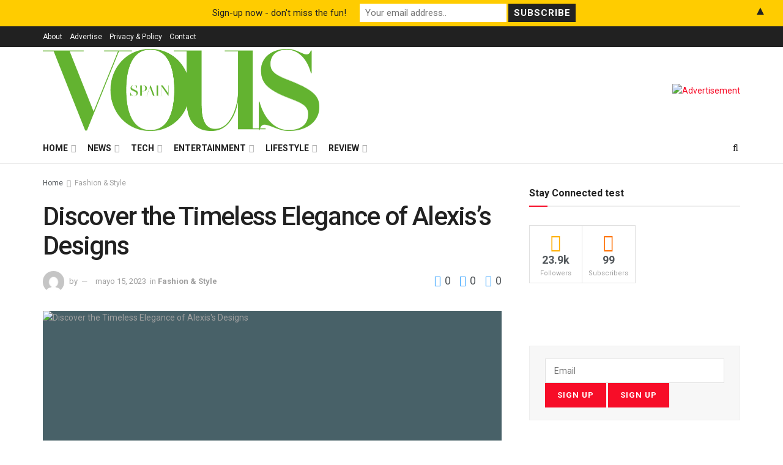

--- FILE ---
content_type: text/html; charset=UTF-8
request_url: https://vousmag.com/discover-the-timeless-elegance-of-alexiss-designs/
body_size: 69686
content:
<!doctype html> <!--[if lt IE 7]><html class="no-js lt-ie9 lt-ie8 lt-ie7" lang="es"> <![endif]--> <!--[if IE 7]><html class="no-js lt-ie9 lt-ie8" lang="es"> <![endif]--> <!--[if IE 8]><html class="no-js lt-ie9" lang="es"> <![endif]--> <!--[if IE 9]><html class="no-js lt-ie10" lang="es"> <![endif]--> <!--[if gt IE 8]><!--><html class="no-js" lang="es"> <!--<![endif]--><head><meta http-equiv="Content-Type" content="text/html; charset=UTF-8" /><meta name='viewport' content='width=device-width, initial-scale=1, user-scalable=yes' /><link rel="profile" href="https://gmpg.org/xfn/11" /><link rel="pingback" href="https://vousmag.com/xmlrpc.php" /> <script type="text/javascript">(()=>{var e={};e.g=function(){if("object"==typeof globalThis)return globalThis;try{return this||new Function("return this")()}catch(e){if("object"==typeof window)return window}}(),function({ampUrl:n,isCustomizePreview:t,isAmpDevMode:r,noampQueryVarName:o,noampQueryVarValue:s,disabledStorageKey:i,mobileUserAgents:a,regexRegex:c}){if("undefined"==typeof sessionStorage)return;const d=new RegExp(c);if(!a.some((e=>{const n=e.match(d);return!(!n||!new RegExp(n[1],n[2]).test(navigator.userAgent))||navigator.userAgent.includes(e)})))return;e.g.addEventListener("DOMContentLoaded",(()=>{const e=document.getElementById("amp-mobile-version-switcher");if(!e)return;e.hidden=!1;const n=e.querySelector("a[href]");n&&n.addEventListener("click",(()=>{sessionStorage.removeItem(i)}))}));const g=r&&["paired-browsing-non-amp","paired-browsing-amp"].includes(window.name);if(sessionStorage.getItem(i)||t||g)return;const u=new URL(location.href),m=new URL(n);m.hash=u.hash,u.searchParams.has(o)&&s===u.searchParams.get(o)?sessionStorage.setItem(i,"1"):m.href!==u.href&&(window.stop(),location.replace(m.href))}({"ampUrl":"https:\/\/vousmag.com\/discover-the-timeless-elegance-of-alexiss-designs\/?amp=1","noampQueryVarName":"noamp","noampQueryVarValue":"mobile","disabledStorageKey":"amp_mobile_redirect_disabled","mobileUserAgents":["Mobile","Android","Silk\/","Kindle","BlackBerry","Opera Mini","Opera Mobi"],"regexRegex":"^\\\/((?:.|\\n)+)\\\/([i]*)$","isCustomizePreview":false,"isAmpDevMode":false})})();</script> <title>Discover the Timeless Elegance of Alexis&#8217;s Designs &#8211; VOUS MAGAZINE</title><meta name='robots' content='max-image-preview:large' /><style>img:is([sizes="auto" i], [sizes^="auto," i]) { contain-intrinsic-size: 3000px 1500px }</style><meta name="description" content="Discover the timeless elegance of Alexis&#039;s Designs. From classic silhouettes to modern trends, Alexis&#039;s designs are perfect for any occasion. Shop now and find the perfect look for you."><meta name="og:description" content="Discover the timeless elegance of Alexis&#039;s Designs. From classic silhouettes to modern trends, Alexis&#039;s designs are perfect for any occasion. Shop now and find the perfect look for you."><meta property="og:type" content="article"><meta property="og:title" content="Discover the Timeless Elegance of Alexis&#8217;s Designs"><meta property="og:site_name" content="VOUS MAGAZINE"><meta property="og:description" content="Table of ContentsIntroductionHow Alexis&#039;s Designs Capture Timeless EleganceThe Signature Style of Alexis: A Look at the Designer&#039;s Iconic CreationsThe Inspiration"><meta property="og:url" content="https://vousmag.com/discover-the-timeless-elegance-of-alexiss-designs/"><meta property="og:locale" content="es_ES"><meta property="og:image" content="https://vousmag.com/wp-content/uploads/2023/05/07fa1a16d8c2a99250a75f5baf3aa93f.png"><meta property="og:image:height" content="512"><meta property="og:image:width" content="512"><meta property="article:published_time" content="2023-05-15T19:17:42+00:00"><meta property="article:modified_time" content="2023-05-15T19:17:42+00:00"><meta property="article:section" content="Fashion &amp;amp; Style"><meta property="article:tag" content="BRANDS"><meta name="twitter:card" content="summary_large_image"><meta name="twitter:title" content="Discover the Timeless Elegance of Alexis&#8217;s Designs"><meta name="twitter:description" content="Table of ContentsIntroductionHow Alexis&#039;s Designs Capture Timeless EleganceThe Signature Style of Alexis: A Look at the Designer&#039;s Iconic CreationsThe Inspiration"><meta name="twitter:url" content="https://vousmag.com/discover-the-timeless-elegance-of-alexiss-designs/"><meta name="twitter:site" content=""><meta name="twitter:image" content="https://vousmag.com/wp-content/uploads/2023/05/07fa1a16d8c2a99250a75f5baf3aa93f.png"><meta name="twitter:image:width" content="512"><meta name="twitter:image:height" content="512"> <script defer src="[data-uri]"></script> <script defer src="[data-uri]"></script> <script defer src="[data-uri]"></script><script type="module">;/*! instant.page v5.1.1 - (C) 2019-2020 Alexandre Dieulot - https://instant.page/license */
let t,e;const n=new Set,o=document.createElement("link"),i=o.relList&&o.relList.supports&&o.relList.supports("prefetch")&&window.IntersectionObserver&&"isIntersecting"in IntersectionObserverEntry.prototype,s="instantAllowQueryString"in document.body.dataset,a="instantAllowExternalLinks"in document.body.dataset,r="instantWhitelist"in document.body.dataset,c="instantMousedownShortcut"in document.body.dataset,d=1111;let l=65,u=!1,f=!1,m=!1;if("instantIntensity"in document.body.dataset){const t=document.body.dataset.instantIntensity;if("mousedown"==t.substr(0,9))u=!0,"mousedown-only"==t&&(f=!0);else if("viewport"==t.substr(0,8))navigator.connection&&(navigator.connection.saveData||navigator.connection.effectiveType&&navigator.connection.effectiveType.includes("2g"))||("viewport"==t?document.documentElement.clientWidth*document.documentElement.clientHeight<45e4&&(m=!0):"viewport-all"==t&&(m=!0));else{const e=parseInt(t);isNaN(e)||(l=e)}}if(i){const n={capture:!0,passive:!0};if(f||document.addEventListener("touchstart",(function(t){e=performance.now();const n=t.target.closest("a");h(n)&&v(n.href)}),n),u?c||document.addEventListener("mousedown",(function(t){const e=t.target.closest("a");h(e)&&v(e.href)}),n):document.addEventListener("mouseover",(function(n){if(performance.now()-e<d)return;if(!("closest"in n.target))return;const o=n.target.closest("a");h(o)&&(o.addEventListener("mouseout",p,{passive:!0}),t=setTimeout((()=>{v(o.href),t=void 0}),l))}),n),c&&document.addEventListener("mousedown",(function(t){if(performance.now()-e<d)return;const n=t.target.closest("a");if(t.which>1||t.metaKey||t.ctrlKey)return;if(!n)return;n.addEventListener("click",(function(t){1337!=t.detail&&t.preventDefault()}),{capture:!0,passive:!1,once:!0});const o=new MouseEvent("click",{view:window,bubbles:!0,cancelable:!1,detail:1337});n.dispatchEvent(o)}),n),m){let t;(t=window.requestIdleCallback?t=>{requestIdleCallback(t,{timeout:1500})}:t=>{t()})((()=>{const t=new IntersectionObserver((e=>{e.forEach((e=>{if(e.isIntersecting){const n=e.target;t.unobserve(n),v(n.href)}}))}));document.querySelectorAll("a").forEach((e=>{h(e)&&t.observe(e)}))}))}}function p(e){e.relatedTarget&&e.target.closest("a")==e.relatedTarget.closest("a")||t&&(clearTimeout(t),t=void 0)}function h(t){if(t&&t.href&&(!r||"instant"in t.dataset)&&(a||t.origin==location.origin||"instant"in t.dataset)&&["http:","https:"].includes(t.protocol)&&("http:"!=t.protocol||"https:"!=location.protocol)&&(s||!t.search||"instant"in t.dataset)&&!(t.hash&&t.pathname+t.search==location.pathname+location.search||"noInstant"in t.dataset))return!0}function v(t){if(n.has(t))return;const e=document.createElement("link");e.rel="prefetch",e.href=t,document.head.appendChild(e),n.add(t)}</script><link rel='dns-prefetch' href='//stats.wp.com' /><link rel='dns-prefetch' href='//www.googletagmanager.com' /><link rel='dns-prefetch' href='//fonts.googleapis.com' /><link rel='dns-prefetch' href='//pagead2.googlesyndication.com' /><link rel='preconnect' href='https://fonts.gstatic.com' /><link rel="alternate" type="application/rss+xml" title="VOUS MAGAZINE &raquo; Feed" href="https://vousmag.com/feed/" /><link rel="alternate" type="application/rss+xml" title="VOUS MAGAZINE &raquo; Feed de los comentarios" href="https://vousmag.com/comments/feed/" /><link rel="alternate" type="application/rss+xml" title="VOUS MAGAZINE &raquo; Comentario Discover the Timeless Elegance of Alexis&#8217;s Designs del feed" href="https://vousmag.com/discover-the-timeless-elegance-of-alexiss-designs/feed/" /><link rel="alternate" type="application/rss+xml" title="VOUS MAGAZINE &raquo; Historias Feed" href="https://vousmag.com/web-stories/feed/"><script defer src="[data-uri]"></script> <link crossorigin="anonymous" rel='stylesheet' id='gsf_google-fonts-css' href='https://fonts.googleapis.com/css?family=Josefin+Sans%3A100%2C100i%2C300%2C300i%2Cregular%2C400i%2C600%2C600i%2C700%2C700i%7CFelix+Titling%3A%7COswald%3A300%2Cregular%2C700&#038;subset=latin-ext%2Clatin&#038;ver=6.8.3' type='text/css' media='all' /><style id='wp-emoji-styles-inline-css' type='text/css'>img.wp-smiley, img.emoji {
		display: inline !important;
		border: none !important;
		box-shadow: none !important;
		height: 1em !important;
		width: 1em !important;
		margin: 0 0.07em !important;
		vertical-align: -0.1em !important;
		background: none !important;
		padding: 0 !important;
	}</style><link rel='stylesheet' id='wp-block-library-css' href='https://vousmag.com/wp-includes/css/dist/block-library/style.min.css?ver=6.8.3' type='text/css' media='all' /><style id='wp-block-library-inline-css' type='text/css'>.has-text-align-justify{text-align:justify;}</style><style id='classic-theme-styles-inline-css' type='text/css'>/*! This file is auto-generated */
.wp-block-button__link{color:#fff;background-color:#32373c;border-radius:9999px;box-shadow:none;text-decoration:none;padding:calc(.667em + 2px) calc(1.333em + 2px);font-size:1.125em}.wp-block-file__button{background:#32373c;color:#fff;text-decoration:none}</style><style id='bp-login-form-style-inline-css' type='text/css'>.widget_bp_core_login_widget .bp-login-widget-user-avatar{float:left}.widget_bp_core_login_widget .bp-login-widget-user-links{margin-left:70px}#bp-login-widget-form label{display:block;font-weight:600;margin:15px 0 5px;width:auto}#bp-login-widget-form input[type=password],#bp-login-widget-form input[type=text]{background-color:#fafafa;border:1px solid #d6d6d6;border-radius:0;font:inherit;font-size:100%;padding:.5em;width:100%}#bp-login-widget-form .bp-login-widget-register-link,#bp-login-widget-form .login-submit{display:inline;width:-moz-fit-content;width:fit-content}#bp-login-widget-form .bp-login-widget-register-link{margin-left:1em}#bp-login-widget-form .bp-login-widget-register-link a{filter:invert(1)}#bp-login-widget-form .bp-login-widget-pwd-link{font-size:80%}</style><style id='bp-primary-nav-style-inline-css' type='text/css'>.buddypress_object_nav .bp-navs{background:transparent;clear:both;overflow:hidden}.buddypress_object_nav .bp-navs ul{margin:0;padding:0}.buddypress_object_nav .bp-navs ul li{list-style:none;margin:0}.buddypress_object_nav .bp-navs ul li a,.buddypress_object_nav .bp-navs ul li span{border:0;display:block;padding:5px 10px;text-decoration:none}.buddypress_object_nav .bp-navs ul li .count{background:#eaeaea;border:1px solid #ccc;border-radius:50%;color:#555;display:inline-block;font-size:12px;margin-left:2px;padding:3px 6px;text-align:center;vertical-align:middle}.buddypress_object_nav .bp-navs ul li a .count:empty{display:none}.buddypress_object_nav .bp-navs ul li.last select{max-width:185px}.buddypress_object_nav .bp-navs ul li.current a,.buddypress_object_nav .bp-navs ul li.selected a{color:#333;opacity:1}.buddypress_object_nav .bp-navs ul li.current a .count,.buddypress_object_nav .bp-navs ul li.selected a .count{background-color:#fff}.buddypress_object_nav .bp-navs ul li.dynamic a .count,.buddypress_object_nav .bp-navs ul li.dynamic.current a .count,.buddypress_object_nav .bp-navs ul li.dynamic.selected a .count{background-color:#5087e5;border:0;color:#fafafa}.buddypress_object_nav .bp-navs ul li.dynamic a:hover .count{background-color:#5087e5;border:0;color:#fff}.buddypress_object_nav .main-navs.dir-navs{margin-bottom:20px}.buddypress_object_nav .bp-navs.group-create-links ul li.current a{text-align:center}.buddypress_object_nav .bp-navs.group-create-links ul li:not(.current),.buddypress_object_nav .bp-navs.group-create-links ul li:not(.current) a{color:#767676}.buddypress_object_nav .bp-navs.group-create-links ul li:not(.current) a:focus,.buddypress_object_nav .bp-navs.group-create-links ul li:not(.current) a:hover{background:none;color:#555}.buddypress_object_nav .bp-navs.group-create-links ul li:not(.current) a[disabled]:focus,.buddypress_object_nav .bp-navs.group-create-links ul li:not(.current) a[disabled]:hover{color:#767676}</style><style id='bp-member-style-inline-css' type='text/css'>[data-type="bp/member"] input.components-placeholder__input{border:1px solid #757575;border-radius:2px;flex:1 1 auto;padding:6px 8px}.bp-block-member{position:relative}.bp-block-member .member-content{display:flex}.bp-block-member .user-nicename{display:block}.bp-block-member .user-nicename a{border:none;color:currentColor;text-decoration:none}.bp-block-member .bp-profile-button{width:100%}.bp-block-member .bp-profile-button a.button{bottom:10px;display:inline-block;margin:18px 0 0;position:absolute;right:0}.bp-block-member.has-cover .item-header-avatar,.bp-block-member.has-cover .member-content,.bp-block-member.has-cover .member-description{z-index:2}.bp-block-member.has-cover .member-content,.bp-block-member.has-cover .member-description{padding-top:75px}.bp-block-member.has-cover .bp-member-cover-image{background-color:#c5c5c5;background-position:top;background-repeat:no-repeat;background-size:cover;border:0;display:block;height:150px;left:0;margin:0;padding:0;position:absolute;top:0;width:100%;z-index:1}.bp-block-member img.avatar{height:auto;width:auto}.bp-block-member.avatar-none .item-header-avatar{display:none}.bp-block-member.avatar-none.has-cover{min-height:200px}.bp-block-member.avatar-full{min-height:150px}.bp-block-member.avatar-full .item-header-avatar{width:180px}.bp-block-member.avatar-thumb .member-content{align-items:center;min-height:50px}.bp-block-member.avatar-thumb .item-header-avatar{width:70px}.bp-block-member.avatar-full.has-cover{min-height:300px}.bp-block-member.avatar-full.has-cover .item-header-avatar{width:200px}.bp-block-member.avatar-full.has-cover img.avatar{background:hsla(0,0%,100%,.8);border:2px solid #fff;margin-left:20px}.bp-block-member.avatar-thumb.has-cover .item-header-avatar{padding-top:75px}.entry .entry-content .bp-block-member .user-nicename a{border:none;color:currentColor;text-decoration:none}</style><style id='bp-members-style-inline-css' type='text/css'>[data-type="bp/members"] .components-placeholder.is-appender{min-height:0}[data-type="bp/members"] .components-placeholder.is-appender .components-placeholder__label:empty{display:none}[data-type="bp/members"] .components-placeholder input.components-placeholder__input{border:1px solid #757575;border-radius:2px;flex:1 1 auto;padding:6px 8px}[data-type="bp/members"].avatar-none .member-description{width:calc(100% - 44px)}[data-type="bp/members"].avatar-full .member-description{width:calc(100% - 224px)}[data-type="bp/members"].avatar-thumb .member-description{width:calc(100% - 114px)}[data-type="bp/members"] .member-content{position:relative}[data-type="bp/members"] .member-content .is-right{position:absolute;right:2px;top:2px}[data-type="bp/members"] .columns-2 .member-content .member-description,[data-type="bp/members"] .columns-3 .member-content .member-description,[data-type="bp/members"] .columns-4 .member-content .member-description{padding-left:44px;width:calc(100% - 44px)}[data-type="bp/members"] .columns-3 .is-right{right:-10px}[data-type="bp/members"] .columns-4 .is-right{right:-50px}.bp-block-members.is-grid{display:flex;flex-wrap:wrap;padding:0}.bp-block-members.is-grid .member-content{margin:0 1.25em 1.25em 0;width:100%}@media(min-width:600px){.bp-block-members.columns-2 .member-content{width:calc(50% - .625em)}.bp-block-members.columns-2 .member-content:nth-child(2n){margin-right:0}.bp-block-members.columns-3 .member-content{width:calc(33.33333% - .83333em)}.bp-block-members.columns-3 .member-content:nth-child(3n){margin-right:0}.bp-block-members.columns-4 .member-content{width:calc(25% - .9375em)}.bp-block-members.columns-4 .member-content:nth-child(4n){margin-right:0}}.bp-block-members .member-content{display:flex;flex-direction:column;padding-bottom:1em;text-align:center}.bp-block-members .member-content .item-header-avatar,.bp-block-members .member-content .member-description{width:100%}.bp-block-members .member-content .item-header-avatar{margin:0 auto}.bp-block-members .member-content .item-header-avatar img.avatar{display:inline-block}@media(min-width:600px){.bp-block-members .member-content{flex-direction:row;text-align:left}.bp-block-members .member-content .item-header-avatar,.bp-block-members .member-content .member-description{width:auto}.bp-block-members .member-content .item-header-avatar{margin:0}}.bp-block-members .member-content .user-nicename{display:block}.bp-block-members .member-content .user-nicename a{border:none;color:currentColor;text-decoration:none}.bp-block-members .member-content time{color:#767676;display:block;font-size:80%}.bp-block-members.avatar-none .item-header-avatar{display:none}.bp-block-members.avatar-full{min-height:190px}.bp-block-members.avatar-full .item-header-avatar{width:180px}.bp-block-members.avatar-thumb .member-content{min-height:80px}.bp-block-members.avatar-thumb .item-header-avatar{width:70px}.bp-block-members.columns-2 .member-content,.bp-block-members.columns-3 .member-content,.bp-block-members.columns-4 .member-content{display:block;text-align:center}.bp-block-members.columns-2 .member-content .item-header-avatar,.bp-block-members.columns-3 .member-content .item-header-avatar,.bp-block-members.columns-4 .member-content .item-header-avatar{margin:0 auto}.bp-block-members img.avatar{height:auto;max-width:-moz-fit-content;max-width:fit-content;width:auto}.bp-block-members .member-content.has-activity{align-items:center}.bp-block-members .member-content.has-activity .item-header-avatar{padding-right:1em}.bp-block-members .member-content.has-activity .wp-block-quote{margin-bottom:0;text-align:left}.bp-block-members .member-content.has-activity .wp-block-quote cite a,.entry .entry-content .bp-block-members .user-nicename a{border:none;color:currentColor;text-decoration:none}</style><style id='bp-dynamic-members-style-inline-css' type='text/css'>.bp-dynamic-block-container .item-options{font-size:.5em;margin:0 0 1em;padding:1em 0}.bp-dynamic-block-container .item-options a.selected{font-weight:600}.bp-dynamic-block-container ul.item-list{list-style:none;margin:1em 0;padding-left:0}.bp-dynamic-block-container ul.item-list li{margin-bottom:1em}.bp-dynamic-block-container ul.item-list li:after,.bp-dynamic-block-container ul.item-list li:before{content:" ";display:table}.bp-dynamic-block-container ul.item-list li:after{clear:both}.bp-dynamic-block-container ul.item-list li .item-avatar{float:left;width:60px}.bp-dynamic-block-container ul.item-list li .item{margin-left:70px}</style><style id='bp-online-members-style-inline-css' type='text/css'>.widget_bp_core_whos_online_widget .avatar-block,[data-type="bp/online-members"] .avatar-block{display:flex;flex-flow:row wrap}.widget_bp_core_whos_online_widget .avatar-block img,[data-type="bp/online-members"] .avatar-block img{margin:.5em}</style><style id='bp-active-members-style-inline-css' type='text/css'>.widget_bp_core_recently_active_widget .avatar-block,[data-type="bp/active-members"] .avatar-block{display:flex;flex-flow:row wrap}.widget_bp_core_recently_active_widget .avatar-block img,[data-type="bp/active-members"] .avatar-block img{margin:.5em}</style><style id='bp-latest-activities-style-inline-css' type='text/css'>.bp-latest-activities .components-flex.components-select-control select[multiple]{height:auto;padding:0 8px}.bp-latest-activities .components-flex.components-select-control select[multiple]+.components-input-control__suffix svg{display:none}.bp-latest-activities-block a,.entry .entry-content .bp-latest-activities-block a{border:none;text-decoration:none}.bp-latest-activities-block .activity-list.item-list blockquote{border:none;padding:0}.bp-latest-activities-block .activity-list.item-list blockquote .activity-item:not(.mini){box-shadow:1px 0 4px rgba(0,0,0,.15);padding:0 1em;position:relative}.bp-latest-activities-block .activity-list.item-list blockquote .activity-item:not(.mini):after,.bp-latest-activities-block .activity-list.item-list blockquote .activity-item:not(.mini):before{border-color:transparent;border-style:solid;content:"";display:block;height:0;left:15px;position:absolute;width:0}.bp-latest-activities-block .activity-list.item-list blockquote .activity-item:not(.mini):before{border-top-color:rgba(0,0,0,.15);border-width:9px;bottom:-18px;left:14px}.bp-latest-activities-block .activity-list.item-list blockquote .activity-item:not(.mini):after{border-top-color:#fff;border-width:8px;bottom:-16px}.bp-latest-activities-block .activity-list.item-list blockquote .activity-item.mini .avatar{display:inline-block;height:20px;margin-right:2px;vertical-align:middle;width:20px}.bp-latest-activities-block .activity-list.item-list footer{align-items:center;display:flex}.bp-latest-activities-block .activity-list.item-list footer img.avatar{border:none;display:inline-block;margin-right:.5em}.bp-latest-activities-block .activity-list.item-list footer .activity-time-since{font-size:90%}.bp-latest-activities-block .widget-error{border-left:4px solid #0b80a4;box-shadow:1px 0 4px rgba(0,0,0,.15)}.bp-latest-activities-block .widget-error p{padding:0 1em}</style><style id='ce4wp-subscribe-style-inline-css' type='text/css'>.wp-block-ce4wp-subscribe{max-width:840px;margin:0 auto}.wp-block-ce4wp-subscribe .title{margin-bottom:0}.wp-block-ce4wp-subscribe .subTitle{margin-top:0;font-size:0.8em}.wp-block-ce4wp-subscribe .disclaimer{margin-top:5px;font-size:0.8em}.wp-block-ce4wp-subscribe .disclaimer .disclaimer-label{margin-left:10px}.wp-block-ce4wp-subscribe .inputBlock{width:100%;margin-bottom:10px}.wp-block-ce4wp-subscribe .inputBlock input{width:100%}.wp-block-ce4wp-subscribe .inputBlock label{display:inline-block}.wp-block-ce4wp-subscribe .submit-button{margin-top:25px;display:block}.wp-block-ce4wp-subscribe .required-text{display:inline-block;margin:0;padding:0;margin-left:0.3em}.wp-block-ce4wp-subscribe .onSubmission{height:0;max-width:840px;margin:0 auto}.wp-block-ce4wp-subscribe .firstNameSummary .lastNameSummary{text-transform:capitalize}.wp-block-ce4wp-subscribe .ce4wp-inline-notification{display:flex;flex-direction:row;align-items:center;padding:13px 10px;width:100%;height:40px;border-style:solid;border-color:orange;border-width:1px;border-left-width:4px;border-radius:3px;background:rgba(255,133,15,0.1);flex:none;order:0;flex-grow:1;margin:0px 0px}.wp-block-ce4wp-subscribe .ce4wp-inline-warning-text{font-style:normal;font-weight:normal;font-size:16px;line-height:20px;display:flex;align-items:center;color:#571600;margin-left:9px}.wp-block-ce4wp-subscribe .ce4wp-inline-warning-icon{color:orange}.wp-block-ce4wp-subscribe .ce4wp-inline-warning-arrow{color:#571600;margin-left:auto}.wp-block-ce4wp-subscribe .ce4wp-banner-clickable{cursor:pointer}.ce4wp-link{cursor:pointer}

.no-flex{display:block}.sub-header{margin-bottom:1em}</style><link rel='stylesheet' id='mediaelement-css' href='https://vousmag.com/wp-includes/js/mediaelement/mediaelementplayer-legacy.min.css?ver=4.2.17' type='text/css' media='all' /><link rel='stylesheet' id='wp-mediaelement-css' href='https://vousmag.com/wp-includes/js/mediaelement/wp-mediaelement.min.css?ver=6.8.3' type='text/css' media='all' /><style id='jetpack-sharing-buttons-style-inline-css' type='text/css'>.jetpack-sharing-buttons__services-list{display:flex;flex-direction:row;flex-wrap:wrap;gap:0;list-style-type:none;margin:5px;padding:0}.jetpack-sharing-buttons__services-list.has-small-icon-size{font-size:12px}.jetpack-sharing-buttons__services-list.has-normal-icon-size{font-size:16px}.jetpack-sharing-buttons__services-list.has-large-icon-size{font-size:24px}.jetpack-sharing-buttons__services-list.has-huge-icon-size{font-size:36px}@media print{.jetpack-sharing-buttons__services-list{display:none!important}}ul.jetpack-sharing-buttons__services-list.has-background{padding:1.25em 2.375em}</style><style id='global-styles-inline-css' type='text/css'>:root{--wp--preset--aspect-ratio--square: 1;--wp--preset--aspect-ratio--4-3: 4/3;--wp--preset--aspect-ratio--3-4: 3/4;--wp--preset--aspect-ratio--3-2: 3/2;--wp--preset--aspect-ratio--2-3: 2/3;--wp--preset--aspect-ratio--16-9: 16/9;--wp--preset--aspect-ratio--9-16: 9/16;--wp--preset--color--black: #000000;--wp--preset--color--cyan-bluish-gray: #abb8c3;--wp--preset--color--white: #ffffff;--wp--preset--color--pale-pink: #f78da7;--wp--preset--color--vivid-red: #cf2e2e;--wp--preset--color--luminous-vivid-orange: #ff6900;--wp--preset--color--luminous-vivid-amber: #fcb900;--wp--preset--color--light-green-cyan: #7bdcb5;--wp--preset--color--vivid-green-cyan: #00d084;--wp--preset--color--pale-cyan-blue: #8ed1fc;--wp--preset--color--vivid-cyan-blue: #0693e3;--wp--preset--color--vivid-purple: #9b51e0;--wp--preset--gradient--vivid-cyan-blue-to-vivid-purple: linear-gradient(135deg,rgba(6,147,227,1) 0%,rgb(155,81,224) 100%);--wp--preset--gradient--light-green-cyan-to-vivid-green-cyan: linear-gradient(135deg,rgb(122,220,180) 0%,rgb(0,208,130) 100%);--wp--preset--gradient--luminous-vivid-amber-to-luminous-vivid-orange: linear-gradient(135deg,rgba(252,185,0,1) 0%,rgba(255,105,0,1) 100%);--wp--preset--gradient--luminous-vivid-orange-to-vivid-red: linear-gradient(135deg,rgba(255,105,0,1) 0%,rgb(207,46,46) 100%);--wp--preset--gradient--very-light-gray-to-cyan-bluish-gray: linear-gradient(135deg,rgb(238,238,238) 0%,rgb(169,184,195) 100%);--wp--preset--gradient--cool-to-warm-spectrum: linear-gradient(135deg,rgb(74,234,220) 0%,rgb(151,120,209) 20%,rgb(207,42,186) 40%,rgb(238,44,130) 60%,rgb(251,105,98) 80%,rgb(254,248,76) 100%);--wp--preset--gradient--blush-light-purple: linear-gradient(135deg,rgb(255,206,236) 0%,rgb(152,150,240) 100%);--wp--preset--gradient--blush-bordeaux: linear-gradient(135deg,rgb(254,205,165) 0%,rgb(254,45,45) 50%,rgb(107,0,62) 100%);--wp--preset--gradient--luminous-dusk: linear-gradient(135deg,rgb(255,203,112) 0%,rgb(199,81,192) 50%,rgb(65,88,208) 100%);--wp--preset--gradient--pale-ocean: linear-gradient(135deg,rgb(255,245,203) 0%,rgb(182,227,212) 50%,rgb(51,167,181) 100%);--wp--preset--gradient--electric-grass: linear-gradient(135deg,rgb(202,248,128) 0%,rgb(113,206,126) 100%);--wp--preset--gradient--midnight: linear-gradient(135deg,rgb(2,3,129) 0%,rgb(40,116,252) 100%);--wp--preset--font-size--small: 13px;--wp--preset--font-size--medium: 20px;--wp--preset--font-size--large: 36px;--wp--preset--font-size--x-large: 42px;--wp--preset--spacing--20: 0.44rem;--wp--preset--spacing--30: 0.67rem;--wp--preset--spacing--40: 1rem;--wp--preset--spacing--50: 1.5rem;--wp--preset--spacing--60: 2.25rem;--wp--preset--spacing--70: 3.38rem;--wp--preset--spacing--80: 5.06rem;--wp--preset--shadow--natural: 6px 6px 9px rgba(0, 0, 0, 0.2);--wp--preset--shadow--deep: 12px 12px 50px rgba(0, 0, 0, 0.4);--wp--preset--shadow--sharp: 6px 6px 0px rgba(0, 0, 0, 0.2);--wp--preset--shadow--outlined: 6px 6px 0px -3px rgba(255, 255, 255, 1), 6px 6px rgba(0, 0, 0, 1);--wp--preset--shadow--crisp: 6px 6px 0px rgba(0, 0, 0, 1);}:where(.is-layout-flex){gap: 0.5em;}:where(.is-layout-grid){gap: 0.5em;}body .is-layout-flex{display: flex;}.is-layout-flex{flex-wrap: wrap;align-items: center;}.is-layout-flex > :is(*, div){margin: 0;}body .is-layout-grid{display: grid;}.is-layout-grid > :is(*, div){margin: 0;}:where(.wp-block-columns.is-layout-flex){gap: 2em;}:where(.wp-block-columns.is-layout-grid){gap: 2em;}:where(.wp-block-post-template.is-layout-flex){gap: 1.25em;}:where(.wp-block-post-template.is-layout-grid){gap: 1.25em;}.has-black-color{color: var(--wp--preset--color--black) !important;}.has-cyan-bluish-gray-color{color: var(--wp--preset--color--cyan-bluish-gray) !important;}.has-white-color{color: var(--wp--preset--color--white) !important;}.has-pale-pink-color{color: var(--wp--preset--color--pale-pink) !important;}.has-vivid-red-color{color: var(--wp--preset--color--vivid-red) !important;}.has-luminous-vivid-orange-color{color: var(--wp--preset--color--luminous-vivid-orange) !important;}.has-luminous-vivid-amber-color{color: var(--wp--preset--color--luminous-vivid-amber) !important;}.has-light-green-cyan-color{color: var(--wp--preset--color--light-green-cyan) !important;}.has-vivid-green-cyan-color{color: var(--wp--preset--color--vivid-green-cyan) !important;}.has-pale-cyan-blue-color{color: var(--wp--preset--color--pale-cyan-blue) !important;}.has-vivid-cyan-blue-color{color: var(--wp--preset--color--vivid-cyan-blue) !important;}.has-vivid-purple-color{color: var(--wp--preset--color--vivid-purple) !important;}.has-black-background-color{background-color: var(--wp--preset--color--black) !important;}.has-cyan-bluish-gray-background-color{background-color: var(--wp--preset--color--cyan-bluish-gray) !important;}.has-white-background-color{background-color: var(--wp--preset--color--white) !important;}.has-pale-pink-background-color{background-color: var(--wp--preset--color--pale-pink) !important;}.has-vivid-red-background-color{background-color: var(--wp--preset--color--vivid-red) !important;}.has-luminous-vivid-orange-background-color{background-color: var(--wp--preset--color--luminous-vivid-orange) !important;}.has-luminous-vivid-amber-background-color{background-color: var(--wp--preset--color--luminous-vivid-amber) !important;}.has-light-green-cyan-background-color{background-color: var(--wp--preset--color--light-green-cyan) !important;}.has-vivid-green-cyan-background-color{background-color: var(--wp--preset--color--vivid-green-cyan) !important;}.has-pale-cyan-blue-background-color{background-color: var(--wp--preset--color--pale-cyan-blue) !important;}.has-vivid-cyan-blue-background-color{background-color: var(--wp--preset--color--vivid-cyan-blue) !important;}.has-vivid-purple-background-color{background-color: var(--wp--preset--color--vivid-purple) !important;}.has-black-border-color{border-color: var(--wp--preset--color--black) !important;}.has-cyan-bluish-gray-border-color{border-color: var(--wp--preset--color--cyan-bluish-gray) !important;}.has-white-border-color{border-color: var(--wp--preset--color--white) !important;}.has-pale-pink-border-color{border-color: var(--wp--preset--color--pale-pink) !important;}.has-vivid-red-border-color{border-color: var(--wp--preset--color--vivid-red) !important;}.has-luminous-vivid-orange-border-color{border-color: var(--wp--preset--color--luminous-vivid-orange) !important;}.has-luminous-vivid-amber-border-color{border-color: var(--wp--preset--color--luminous-vivid-amber) !important;}.has-light-green-cyan-border-color{border-color: var(--wp--preset--color--light-green-cyan) !important;}.has-vivid-green-cyan-border-color{border-color: var(--wp--preset--color--vivid-green-cyan) !important;}.has-pale-cyan-blue-border-color{border-color: var(--wp--preset--color--pale-cyan-blue) !important;}.has-vivid-cyan-blue-border-color{border-color: var(--wp--preset--color--vivid-cyan-blue) !important;}.has-vivid-purple-border-color{border-color: var(--wp--preset--color--vivid-purple) !important;}.has-vivid-cyan-blue-to-vivid-purple-gradient-background{background: var(--wp--preset--gradient--vivid-cyan-blue-to-vivid-purple) !important;}.has-light-green-cyan-to-vivid-green-cyan-gradient-background{background: var(--wp--preset--gradient--light-green-cyan-to-vivid-green-cyan) !important;}.has-luminous-vivid-amber-to-luminous-vivid-orange-gradient-background{background: var(--wp--preset--gradient--luminous-vivid-amber-to-luminous-vivid-orange) !important;}.has-luminous-vivid-orange-to-vivid-red-gradient-background{background: var(--wp--preset--gradient--luminous-vivid-orange-to-vivid-red) !important;}.has-very-light-gray-to-cyan-bluish-gray-gradient-background{background: var(--wp--preset--gradient--very-light-gray-to-cyan-bluish-gray) !important;}.has-cool-to-warm-spectrum-gradient-background{background: var(--wp--preset--gradient--cool-to-warm-spectrum) !important;}.has-blush-light-purple-gradient-background{background: var(--wp--preset--gradient--blush-light-purple) !important;}.has-blush-bordeaux-gradient-background{background: var(--wp--preset--gradient--blush-bordeaux) !important;}.has-luminous-dusk-gradient-background{background: var(--wp--preset--gradient--luminous-dusk) !important;}.has-pale-ocean-gradient-background{background: var(--wp--preset--gradient--pale-ocean) !important;}.has-electric-grass-gradient-background{background: var(--wp--preset--gradient--electric-grass) !important;}.has-midnight-gradient-background{background: var(--wp--preset--gradient--midnight) !important;}.has-small-font-size{font-size: var(--wp--preset--font-size--small) !important;}.has-medium-font-size{font-size: var(--wp--preset--font-size--medium) !important;}.has-large-font-size{font-size: var(--wp--preset--font-size--large) !important;}.has-x-large-font-size{font-size: var(--wp--preset--font-size--x-large) !important;}
:where(.wp-block-post-template.is-layout-flex){gap: 1.25em;}:where(.wp-block-post-template.is-layout-grid){gap: 1.25em;}
:where(.wp-block-columns.is-layout-flex){gap: 2em;}:where(.wp-block-columns.is-layout-grid){gap: 2em;}
:root :where(.wp-block-pullquote){font-size: 1.5em;line-height: 1.6;}</style><link rel='stylesheet' id='gsf_admin-bar-css' href='https://vousmag.com/wp-content/plugins/achilles-framework/assets/css/admin-bar.min.css?ver=1.4' type='text/css' media='all' /><link rel='stylesheet' id='font-awesome-css' href='https://vousmag.com/wp-content/plugins/achilles-framework/libs/smart-framework/assets/vendors/font-awesome/css/font-awesome.min.css?ver=4.7.0' type='text/css' media='all' /><link rel='stylesheet' id='gsf_xmenu-animate-css' href='https://vousmag.com/wp-content/plugins/achilles-framework/core/xmenu/assets/css/animate.min.css?ver=3.5.1' type='text/css' media='all' /><link rel='stylesheet' id='contact-form-7-css' href='https://vousmag.com/wp-content/cache/autoptimize/autoptimize_single_3fd2afa98866679439097f4ab102fe0a.php?ver=5.9' type='text/css' media='all' /><link rel='stylesheet' id='ladda-css' href='https://vousmag.com/wp-content/plugins/g5plus-post-like/assets/vendors/ladda/ladda-themeless.min.css?ver=1.0' type='text/css' media='all' /><link rel='stylesheet' id='wp-ai-content-generator-css' href='https://vousmag.com/wp-content/plugins/gpt3-ai-content-generator-premium/public/css/wp-ai-content-generator-public.css?ver=1.8.41' type='text/css' media='all' /><link rel='stylesheet' id='jnews-subscribe-css' href='https://vousmag.com/wp-content/cache/autoptimize/autoptimize_single_3789cb5693db7dab17230d813aff7275.php?ver=11.0.0' type='text/css' media='all' /><link rel='stylesheet' id='dashicons-css' href='https://vousmag.com/wp-includes/css/dashicons.min.css?ver=6.8.3' type='text/css' media='all' /><link rel='stylesheet' id='post-views-counter-frontend-css' href='https://vousmag.com/wp-content/plugins/post-views-counter/css/frontend.min.css?ver=1.4.4' type='text/css' media='all' /><link rel='stylesheet' id='woocommerce-layout-css' href='https://vousmag.com/wp-content/cache/autoptimize/autoptimize_single_279a41fe094a1c0ff59f6d84dc6ec0d2.php?ver=8.6.3' type='text/css' media='all' /><style id='woocommerce-layout-inline-css' type='text/css'>.infinite-scroll .woocommerce-pagination {
		display: none;
	}</style><link rel='stylesheet' id='woocommerce-smallscreen-css' href='https://vousmag.com/wp-content/cache/autoptimize/autoptimize_single_29ed0396622780590223cd919f310dd7.php?ver=8.6.3' type='text/css' media='only screen and (max-width: 768px)' /><link rel='stylesheet' id='woocommerce-general-css' href='https://vousmag.com/wp-content/cache/autoptimize/autoptimize_single_b9fc5b4f72501ef8bbdeb442018c81f7.php?ver=8.6.3' type='text/css' media='all' /><style id='woocommerce-inline-inline-css' type='text/css'>.woocommerce form .form-row .required { visibility: visible; }</style><link rel='stylesheet' id='jnews-split-css' href='https://vousmag.com/wp-content/cache/autoptimize/autoptimize_single_1bf0ea6b029af1bd2ae57b3e6ceb9d55.php' type='text/css' media='' /><link rel='stylesheet' id='jnews-split-toc-css' href='https://vousmag.com/wp-content/cache/autoptimize/autoptimize_single_047f18bf9e3a2cc2275610e504d1d651.php' type='text/css' media='' /><style id='dominant-color-styles-inline-css' type='text/css'>img[data-dominant-color]:not(.has-transparency) { background-color: var(--dominant-color); }</style><link rel='stylesheet' id='js_composer_front-css' href='https://vousmag.com/wp-content/plugins/js_composer/assets/css/js_composer.min.css?ver=7.3' type='text/css' media='all' /><link rel='stylesheet' id='elementor-frontend-css' href='https://vousmag.com/wp-content/plugins/elementor/assets/css/frontend.min.css?ver=3.19.4' type='text/css' media='all' /><link crossorigin="anonymous" rel='stylesheet' id='jeg_customizer_font-css' href='//fonts.googleapis.com/css?family=Roboto%3Aregular%2C500%2C700%2C500%2Cregular&#038;display=swap&#038;ver=1.3.0' type='text/css' media='all' /><link rel='stylesheet' id='jnews-frontend-css' href='https://vousmag.com/wp-content/themes/jnews/assets/dist/frontend.min.css?ver=11.2.1' type='text/css' media='all' /><link rel='stylesheet' id='jnews-js-composer-css' href='https://vousmag.com/wp-content/cache/autoptimize/autoptimize_single_fc83441dd57e3efc19dde7715224aa04.php?ver=11.2.1' type='text/css' media='all' /><link rel='stylesheet' id='jnews-elementor-css' href='https://vousmag.com/wp-content/cache/autoptimize/autoptimize_single_d3f72a23a4659d7c807ef226a63d313a.php?ver=11.2.1' type='text/css' media='all' /><link rel='stylesheet' id='jnews-style-css' href='https://vousmag.com/wp-content/themes/jnews/style.css?ver=11.2.1' type='text/css' media='all' /><link rel='stylesheet' id='jnews-darkmode-css' href='https://vousmag.com/wp-content/cache/autoptimize/autoptimize_single_d742e2ad67d81867a38edec8579bc622.php?ver=11.2.1' type='text/css' media='all' /><link rel='stylesheet' id='jnews-social-login-style-css' href='https://vousmag.com/wp-content/cache/autoptimize/autoptimize_single_7e3bdb8e7bc4604ff0f959004aa2681d.php?ver=11.0.3' type='text/css' media='all' /><link rel='stylesheet' id='jnews-tiktok-css' href='https://vousmag.com/wp-content/cache/autoptimize/autoptimize_single_56a5301f357721363afe7af9d53fa92f.php?ver=11.0.1' type='text/css' media='all' /><link rel='stylesheet' id='jnews-select-share-css' href='https://vousmag.com/wp-content/cache/autoptimize/autoptimize_single_d8362094b258cbf05eff4954b9e53a06.php' type='text/css' media='all' /><link rel='stylesheet' id='jnews-weather-style-css' href='https://vousmag.com/wp-content/cache/autoptimize/autoptimize_single_be826c2173cc5f3b16217cf30b85c25e.php?ver=11.0.2' type='text/css' media='all' /><link rel='stylesheet' id='jnews-frontend-submit-css' href='https://vousmag.com/wp-content/cache/autoptimize/autoptimize_single_46161944b6d46f5218a4c2137b7651b4.php?ver=11.0.1' type='text/css' media='all' /><link rel='stylesheet' id='jnews-push-notification-css' href='https://vousmag.com/wp-content/cache/autoptimize/autoptimize_single_21575252d43c731170b3322208d23efb.php?ver=11.0.0' type='text/css' media='all' /> <script type="text/javascript" src="https://vousmag.com/wp-includes/js/jquery/jquery.min.js?ver=3.7.1" id="jquery-core-js"></script> <script defer type="text/javascript" src="https://vousmag.com/wp-includes/js/jquery/jquery-migrate.min.js?ver=3.4.1" id="jquery-migrate-js"></script> <script defer type="text/javascript" src="https://vousmag.com/wp-content/cache/autoptimize/autoptimize_single_49cea0a781874a962879c2caca9bc322.php?ver=1.8.41" id="wp-ai-content-generator-js"></script> <script defer type="text/javascript" src="https://vousmag.com/wp-content/plugins/woocommerce/assets/js/jquery-blockui/jquery.blockUI.min.js?ver=2.7.0-wc.8.6.3" id="jquery-blockui-js" data-wp-strategy="defer"></script> <script defer id="wc-add-to-cart-js-extra" src="[data-uri]"></script> <script defer type="text/javascript" src="https://vousmag.com/wp-content/plugins/woocommerce/assets/js/frontend/add-to-cart.min.js?ver=8.6.3" id="wc-add-to-cart-js" data-wp-strategy="defer"></script> <script type="text/javascript" src="https://vousmag.com/wp-content/plugins/woocommerce/assets/js/js-cookie/js.cookie.min.js?ver=2.1.4-wc.8.6.3" id="js-cookie-js" defer="defer" data-wp-strategy="defer"></script> <script defer id="woocommerce-js-extra" src="[data-uri]"></script> <script type="text/javascript" src="https://vousmag.com/wp-content/plugins/woocommerce/assets/js/frontend/woocommerce.min.js?ver=8.6.3" id="woocommerce-js" defer="defer" data-wp-strategy="defer"></script> <script defer type="text/javascript" src="https://vousmag.com/wp-content/cache/autoptimize/autoptimize_single_787fe4f547a6cb7f4ce4934641085910.php?ver=7.3" id="vc_woocommerce-add-to-cart-js-js"></script> <script defer id="kk-script-js-extra" src="[data-uri]"></script> <script defer type="text/javascript" src="https://vousmag.com/wp-content/cache/autoptimize/autoptimize_single_0fcfe1f1f569b5e6db190dcbe8e25633.php?ver=6.8.3" id="kk-script-js"></script> <script type="text/javascript" src="https://stats.wp.com/s-202604.js" id="woocommerce-analytics-js" defer="defer" data-wp-strategy="defer"></script> 
 <script defer type="text/javascript" src="https://www.googletagmanager.com/gtag/js?id=GT-PJWCDNJ" id="google_gtagjs-js"></script> <script defer id="google_gtagjs-js-after" src="[data-uri]"></script> <script defer src="data:text/javascript;base64,"></script><link rel="https://api.w.org/" href="https://vousmag.com/wp-json/" /><link rel="alternate" title="JSON" type="application/json" href="https://vousmag.com/wp-json/wp/v2/posts/8870" /><link rel="EditURI" type="application/rsd+xml" title="RSD" href="https://vousmag.com/xmlrpc.php?rsd" /><meta name="generator" content="WordPress 6.8.3" /><meta name="generator" content="WooCommerce 8.6.3" /><link rel="canonical" href="https://vousmag.com/discover-the-timeless-elegance-of-alexiss-designs/" /><link rel='shortlink' href='https://vousmag.com/?p=8870' /><link rel="alternate" title="oEmbed (JSON)" type="application/json+oembed" href="https://vousmag.com/wp-json/oembed/1.0/embed?url=https%3A%2F%2Fvousmag.com%2Fdiscover-the-timeless-elegance-of-alexiss-designs%2F" /><link rel="alternate" title="oEmbed (XML)" type="text/xml+oembed" href="https://vousmag.com/wp-json/oembed/1.0/embed?url=https%3A%2F%2Fvousmag.com%2Fdiscover-the-timeless-elegance-of-alexiss-designs%2F&#038;format=xml" /> <script defer src="[data-uri]"></script> <meta name="generator" content="Site Kit by Google 1.170.0" /><meta name="generator" content="Performance Lab 2.9.0; modules: images/dominant-color-images, images/webp-support, images/webp-uploads; plugins: "><link rel="alternate" type="text/html" media="only screen and (max-width: 640px)" href="https://vousmag.com/discover-the-timeless-elegance-of-alexiss-designs/?amp=1"><style>img#wpstats{display:none}</style><meta name="google-site-verification" content="zWPKF-jxs0N5RoRd6k3tushLmJ-zBFa9yp2uZmEeQG8" /> <noscript><style>.woocommerce-product-gallery{ opacity: 1 !important; }</style></noscript><meta name="google-adsense-platform-account" content="ca-host-pub-2644536267352236"><meta name="google-adsense-platform-domain" content="sitekit.withgoogle.com"><meta name="generator" content="Elementor 3.19.4; features: e_optimized_assets_loading, additional_custom_breakpoints, block_editor_assets_optimize, e_image_loading_optimization; settings: css_print_method-external, google_font-enabled, font_display-auto"><meta name="generator" content="Powered by WPBakery Page Builder - drag and drop page builder for WordPress."/><link rel="amphtml" href="https://vousmag.com/discover-the-timeless-elegance-of-alexiss-designs/?amp=1">  <script type="text/javascript" async="async" src="https://pagead2.googlesyndication.com/pagead/js/adsbygoogle.js?client=ca-pub-5852746024724162&amp;host=ca-host-pub-2644536267352236" crossorigin="anonymous"></script> <style>#amp-mobile-version-switcher{left:0;position:absolute;width:100%;z-index:100}#amp-mobile-version-switcher>a{background-color:#444;border:0;color:#eaeaea;display:block;font-family:-apple-system,BlinkMacSystemFont,Segoe UI,Roboto,Oxygen-Sans,Ubuntu,Cantarell,Helvetica Neue,sans-serif;font-size:16px;font-weight:600;padding:15px 0;text-align:center;-webkit-text-decoration:none;text-decoration:none}#amp-mobile-version-switcher>a:active,#amp-mobile-version-switcher>a:focus,#amp-mobile-version-switcher>a:hover{-webkit-text-decoration:underline;text-decoration:underline}</style><script type='application/ld+json'>{"@context":"http:\/\/schema.org","@type":"Organization","@id":"https:\/\/vousmag.com\/#organization","url":"https:\/\/vousmag.com\/","name":"","logo":{"@type":"ImageObject","url":""},"sameAs":["http:\/\/facebook.com","http:\/\/twitter.com","https:\/\/plus.google.com\/+Jegtheme","http:\/\/youtube.com","http:\/\/jnews.jegtheme.com\/default\/feed\/"]}</script> <script type='application/ld+json'>{"@context":"http:\/\/schema.org","@type":"WebSite","@id":"https:\/\/vousmag.com\/#website","url":"https:\/\/vousmag.com\/","name":"","potentialAction":{"@type":"SearchAction","target":"https:\/\/vousmag.com\/?s={search_term_string}","query-input":"required name=search_term_string"}}</script> <style type="text/css">.mctb-bar,.mctb-response,.mctb-close{ background: #ffcc00 !important; }
.mctb-bar,.mctb-label,.mctb-close{ color: #222222 !important; }
.mctb-button{ background: #222222 !important; border-color: #222222 !important; }
.mctb-email:focus{ outline-color: #222222 !important; }
.mctb-button{ color: #ffffff !important; }</style><link rel="icon" href="https://vousmag.com/wp-content/uploads/2024/03/cropped-VOUS-LOGO-WEB-32x32.png" sizes="32x32" /><link rel="icon" href="https://vousmag.com/wp-content/uploads/2024/03/cropped-VOUS-LOGO-WEB-192x192.png" sizes="192x192" /><link rel="apple-touch-icon" href="https://vousmag.com/wp-content/uploads/2024/03/cropped-VOUS-LOGO-WEB-180x180.png" /><meta name="msapplication-TileImage" content="https://vousmag.com/wp-content/uploads/2024/03/cropped-VOUS-LOGO-WEB-270x270.png" /><style id="jeg_dynamic_css" type="text/css" data-type="jeg_custom-css">.jeg_header .jeg_bottombar, .jeg_header .jeg_bottombar.jeg_navbar_dark, .jeg_bottombar.jeg_navbar_boxed .jeg_nav_row, .jeg_bottombar.jeg_navbar_dark.jeg_navbar_boxed .jeg_nav_row { border-top-width : 0px; } .jeg_header .socials_widget > a > i.fa:before { color : #f5f5f5; } .jeg_header .socials_widget.nobg > a > i > span.jeg-icon svg { fill : #f5f5f5; } .jeg_header .socials_widget.nobg > a > span.jeg-icon svg { fill : #f5f5f5; } .jeg_header .socials_widget > a > span.jeg-icon svg { fill : #f5f5f5; } .jeg_header .socials_widget > a > i > span.jeg-icon svg { fill : #f5f5f5; } body,input,textarea,select,.chosen-container-single .chosen-single,.btn,.button { font-family: Roboto,Helvetica,Arial,sans-serif; } .jeg_post_title, .entry-header .jeg_post_title, .jeg_single_tpl_2 .entry-header .jeg_post_title, .jeg_single_tpl_3 .entry-header .jeg_post_title, .jeg_single_tpl_6 .entry-header .jeg_post_title, .jeg_content .jeg_custom_title_wrapper .jeg_post_title { font-family: Roboto,Helvetica,Arial,sans-serif;font-weight : 500; font-style : normal;  } .jeg_post_excerpt p, .content-inner p { font-family: Roboto,Helvetica,Arial,sans-serif;font-weight : 400; font-style : normal;  }</style><style type="text/css">.no_thumbnail .jeg_thumb,
					.thumbnail-container.no_thumbnail {
					    display: none !important;
					}
					.jeg_search_result .jeg_pl_xs_3.no_thumbnail .jeg_postblock_content,
					.jeg_sidefeed .jeg_pl_xs_3.no_thumbnail .jeg_postblock_content,
					.jeg_pl_sm.no_thumbnail .jeg_postblock_content {
					    margin-left: 0;
					}
					.jeg_postblock_11 .no_thumbnail .jeg_postblock_content,
					.jeg_postblock_12 .no_thumbnail .jeg_postblock_content,
					.jeg_postblock_12.jeg_col_3o3 .no_thumbnail .jeg_postblock_content  {
					    margin-top: 0;
					}
					.jeg_postblock_15 .jeg_pl_md_box.no_thumbnail .jeg_postblock_content,
					.jeg_postblock_19 .jeg_pl_md_box.no_thumbnail .jeg_postblock_content,
					.jeg_postblock_24 .jeg_pl_md_box.no_thumbnail .jeg_postblock_content,
					.jeg_sidefeed .jeg_pl_md_box .jeg_postblock_content {
					    position: relative;
					}
					.jeg_postblock_carousel_2 .no_thumbnail .jeg_post_title a,
					.jeg_postblock_carousel_2 .no_thumbnail .jeg_post_title a:hover,
					.jeg_postblock_carousel_2 .no_thumbnail .jeg_post_meta .fa {
					    color: #212121 !important;
					} 
					.jnews-dark-mode .jeg_postblock_carousel_2 .no_thumbnail .jeg_post_title a,
					.jnews-dark-mode .jeg_postblock_carousel_2 .no_thumbnail .jeg_post_title a:hover,
					.jnews-dark-mode .jeg_postblock_carousel_2 .no_thumbnail .jeg_post_meta .fa {
					    color: #fff !important;
					}</style><style type="text/css" id="gsf-custom-css"></style><noscript><style>.wpb_animate_when_almost_visible { opacity: 1; }</style></noscript></head><body data-rsssl=1 class="bp-nouveau wp-singular post-template-default single single-post postid-8870 single-format-standard wp-embed-responsive wp-theme-jnews theme-jnews non-logged-in woocommerce-no-js jeg_toggle_light jeg_single_tpl_1 jnews jsc_normal wpb-js-composer js-comp-ver-7.3 vc_responsive elementor-default elementor-kit-4513"><div class="jeg_ad jeg_ad_top jnews_header_top_ads"><div class='ads-wrapper  '></div></div><div class="jeg_viewport"><div class="jeg_header_wrapper"><div class="jeg_header_instagram_wrapper"></div><div class="jeg_header normal"><div class="jeg_topbar jeg_container jeg_navbar_wrapper dark"><div class="container"><div class="jeg_nav_row"><div class="jeg_nav_col jeg_nav_left  jeg_nav_grow"><div class="item_wrap jeg_nav_alignleft"><div class="jeg_nav_item"><ul class="jeg_menu jeg_top_menu"><li id="menu-item-30988" class="menu-item menu-item-type-custom menu-item-object-custom menu-item-30988"><a class="x-menu-link"  href="#"><span class='x-menu-link-text'>About</span></a></li><li id="menu-item-30989" class="menu-item menu-item-type-custom menu-item-object-custom menu-item-30989"><a class="x-menu-link"  href="#"><span class='x-menu-link-text'>Advertise</span></a></li><li id="menu-item-30990" class="menu-item menu-item-type-custom menu-item-object-custom menu-item-30990"><a class="x-menu-link"  href="#"><span class='x-menu-link-text'>Privacy &#038; Policy</span></a></li><li id="menu-item-30991" class="menu-item menu-item-type-custom menu-item-object-custom menu-item-30991"><a class="x-menu-link"  href="#"><span class='x-menu-link-text'>Contact</span></a></li></ul></div></div></div><div class="jeg_nav_col jeg_nav_center  jeg_nav_normal"><div class="item_wrap jeg_nav_aligncenter"></div></div><div class="jeg_nav_col jeg_nav_right  jeg_nav_normal"><div class="item_wrap jeg_nav_alignright"></div></div></div></div></div><div class="jeg_midbar jeg_container jeg_navbar_wrapper normal"><div class="container"><div class="jeg_nav_row"><div class="jeg_nav_col jeg_nav_left jeg_nav_normal"><div class="item_wrap jeg_nav_alignleft"><div class="jeg_nav_item jeg_logo jeg_desktop_logo"><div class="site-title"> <a href="https://vousmag.com/" style="padding: 0 0 0 0;"> <img class='jeg_logo_img' src="https://vousmag.com/wp-content/uploads/2024/03/VOUS-LOGO-WEB.png" srcset="https://vousmag.com/wp-content/uploads/2024/03/VOUS-LOGO-WEB.png 1x, https://vousmag.com/wp-content/uploads/2024/03/VOUS-LOGO-WEB.png 2x" alt="VOUS MAGAZINE"data-light-src="https://vousmag.com/wp-content/uploads/2024/03/VOUS-LOGO-WEB.png" data-light-srcset="https://vousmag.com/wp-content/uploads/2024/03/VOUS-LOGO-WEB.png 1x, https://vousmag.com/wp-content/uploads/2024/03/VOUS-LOGO-WEB.png 2x" data-dark-src="https://vousmag.com/wp-content/uploads/2024/03/VOUS-LOGO-WEB.png" data-dark-srcset="https://vousmag.com/wp-content/uploads/2024/03/VOUS-LOGO-WEB.png 1x, https://vousmag.com/wp-content/uploads/2024/03/VOUS-LOGO-WEB.png 2x"> </a></div></div></div></div><div class="jeg_nav_col jeg_nav_center jeg_nav_normal"><div class="item_wrap jeg_nav_aligncenter"></div></div><div class="jeg_nav_col jeg_nav_right jeg_nav_grow"><div class="item_wrap jeg_nav_alignright"><div class="jeg_nav_item jeg_ad jeg_ad_top jnews_header_ads"><div class='ads-wrapper  '><a href='#' rel="noopener" class='adlink ads_image '> <img src='https://vousmag.com/wp-content/themes/jnews/assets/img/jeg-empty.png' class='lazyload' data-src='https://vousmag.com/wp-content/uploads/2024/03/ad_728x90.png' alt='Advertisement' data-pin-no-hover="true"> </a></div></div></div></div></div></div></div><div class="jeg_bottombar jeg_navbar jeg_container jeg_navbar_wrapper jeg_navbar_normal jeg_navbar_normal"><div class="container"><div class="jeg_nav_row"><div class="jeg_nav_col jeg_nav_left jeg_nav_grow"><div class="item_wrap jeg_nav_alignleft"><div class="jeg_nav_item jeg_main_menu_wrapper"><div class="jeg_mainmenu_wrap"><ul class="jeg_menu jeg_main_menu jeg_menu_style_1" data-animation="animate"><li id="menu-item-30976" class="menu-item menu-item-type-post_type menu-item-object-page menu-item-home menu-item-has-children menu-item-30976 bgnav" data-item-row="default" ><a href="https://vousmag.com/">Home</a><ul class="sub-menu"><li id="menu-item-30977" class="menu-item menu-item-type-post_type menu-item-object-page menu-item-home menu-item-30977 bgnav" data-item-row="default" ><a href="https://vousmag.com/">Home &#8211; Layout 1</a></li><li id="menu-item-30978" class="menu-item menu-item-type-post_type menu-item-object-page menu-item-30978 bgnav" data-item-row="default" ><a href="https://vousmag.com/home-2/">Home &#8211; Layout 2</a></li><li id="menu-item-30979" class="menu-item menu-item-type-post_type menu-item-object-page menu-item-30979 bgnav" data-item-row="default" ><a href="https://vousmag.com/home-3/">Home &#8211; Layout 3</a></li><li id="menu-item-30980" class="menu-item menu-item-type-post_type menu-item-object-page menu-item-30980 bgnav" data-item-row="default" ><a href="https://vousmag.com/home-4/">Home &#8211; Layout 4</a></li><li id="menu-item-30981" class="menu-item menu-item-type-post_type menu-item-object-page menu-item-30981 bgnav" data-item-row="default" ><a href="https://vousmag.com/home-5/">Home &#8211; Layout 5</a></li><li id="menu-item-30982" class="menu-item menu-item-type-post_type menu-item-object-page menu-item-30982 bgnav" data-item-row="default" ><a href="https://vousmag.com/home-6/">Home &#8211; Layout 6</a></li></ul></li><li id="menu-item-30983" class="menu-item menu-item-type-taxonomy menu-item-object-category menu-item-30983 bgnav jeg_megamenu category_2" data-number="6"  data-item-row="default" ><a href="https://vousmag.com/category/news/">News</a><div class="sub-menu"><div class="jeg_newsfeed style2 clearfix"><div class="jeg_newsfeed_subcat"><ul class="jeg_subcat_item"><li data-cat-id="209" class="active"><a href="https://vousmag.com/category/news/">All</a></li><li data-cat-id="210" class=""><a href="https://vousmag.com/category/news/politics/">Politics</a></li><li data-cat-id="211" class=""><a href="https://vousmag.com/category/news/science/">Science</a></li><li data-cat-id="212" class=""><a href="https://vousmag.com/category/news/world/">World</a></li></ul></div><div class="jeg_newsfeed_list loaded"><div data-cat-id="209" data-load-status="loaded" class="jeg_newsfeed_container"><div class="newsfeed_static with_subcat"><div class="jeg_newsfeed_item "><div class="jeg_thumb"> <a href="https://vousmag.com/hillary-clinton-in-white-pantsuit-for-trump-inauguration/"><div class="thumbnail-container animate-lazy  size-500 "><img fetchpriority="high" width="360" height="180" src="https://vousmag.com/wp-content/themes/jnews/assets/img/jeg-empty.png" class="attachment-jnews-360x180 size-jnews-360x180 not-transparent lazyload wp-post-image" alt="" decoding="async" sizes="(max-width: 360px) 100vw, 360px" data-has-transparency="false" data-dominant-color="9d958f" style="--dominant-color: #9d958f;" data-src="https://vousmag.com/wp-content/uploads/2024/03/news1-360x180.webp" data-srcset="https://vousmag.com/wp-content/uploads/2024/03/news1-360x180.webp 360w, https://vousmag.com/wp-content/uploads/2024/03/news1-750x375.webp 750w, https://vousmag.com/wp-content/uploads/2024/03/news1-1140x570.webp 1140w" data-sizes="auto" data-expand="700" /></div></a></div><h3 class="jeg_post_title"><a href="https://vousmag.com/hillary-clinton-in-white-pantsuit-for-trump-inauguration/">Hillary Clinton in white pantsuit for Trump inauguration</a></h3></div><div class="jeg_newsfeed_item "><div class="jeg_thumb"> <a href="https://vousmag.com/amazon-has-143-billion-reasons-to-keep-adding-more-perks-to-prime/"><div class="thumbnail-container animate-lazy  size-500 "><img width="360" height="180" src="https://vousmag.com/wp-content/themes/jnews/assets/img/jeg-empty.png" class="attachment-jnews-360x180 size-jnews-360x180 not-transparent lazyload wp-post-image" alt="" decoding="async" sizes="(max-width: 360px) 100vw, 360px" data-has-transparency="false" data-dominant-color="767378" style="--dominant-color: #767378;" data-src="https://vousmag.com/wp-content/uploads/2024/03/news2-360x180.webp" data-srcset="https://vousmag.com/wp-content/uploads/2024/03/news2-360x180.webp 360w, https://vousmag.com/wp-content/uploads/2024/03/news2-750x375.webp 750w, https://vousmag.com/wp-content/uploads/2024/03/news2-1140x570.webp 1140w" data-sizes="auto" data-expand="700" /></div></a></div><h3 class="jeg_post_title"><a href="https://vousmag.com/amazon-has-143-billion-reasons-to-keep-adding-more-perks-to-prime/">Amazon has 143 billion reasons to keep adding more perks to Prime</a></h3></div><div class="jeg_newsfeed_item "><div class="jeg_thumb"> <a href="https://vousmag.com/shooting-more-than-40-years-of-new-yorks-halloween-parade/"><div class="thumbnail-container animate-lazy  size-500 "><img width="360" height="180" src="https://vousmag.com/wp-content/themes/jnews/assets/img/jeg-empty.png" class="attachment-jnews-360x180 size-jnews-360x180 not-transparent lazyload wp-post-image" alt="" decoding="async" sizes="(max-width: 360px) 100vw, 360px" data-has-transparency="false" data-dominant-color="ba9b86" style="--dominant-color: #ba9b86;" data-src="https://vousmag.com/wp-content/uploads/2024/03/news3-360x180.webp" data-srcset="https://vousmag.com/wp-content/uploads/2024/03/news3-360x180.webp 360w, https://vousmag.com/wp-content/uploads/2024/03/news3-750x375.webp 750w, https://vousmag.com/wp-content/uploads/2024/03/news3-1140x570.webp 1140w" data-sizes="auto" data-expand="700" /></div></a></div><h3 class="jeg_post_title"><a href="https://vousmag.com/shooting-more-than-40-years-of-new-yorks-halloween-parade/">Shooting More than 40 Years of New York&#8217;s Halloween Parade</a></h3></div><div class="jeg_newsfeed_item "><div class="jeg_thumb"> <a href="https://vousmag.com/why-millennials-need-to-save-twice-as-much-as-boomers-did/"><div class="thumbnail-container animate-lazy  size-500 "><img loading="lazy" width="360" height="180" src="https://vousmag.com/wp-content/themes/jnews/assets/img/jeg-empty.png" class="attachment-jnews-360x180 size-jnews-360x180 not-transparent lazyload wp-post-image" alt="" decoding="async" sizes="(max-width: 360px) 100vw, 360px" data-has-transparency="false" data-dominant-color="b9a277" style="--dominant-color: #b9a277;" data-src="https://vousmag.com/wp-content/uploads/2024/03/news6-360x180.webp" data-srcset="https://vousmag.com/wp-content/uploads/2024/03/news6-360x180.webp 360w, https://vousmag.com/wp-content/uploads/2024/03/news6-750x375.webp 750w, https://vousmag.com/wp-content/uploads/2024/03/news6-1140x570.webp 1140w" data-sizes="auto" data-expand="700" /></div></a></div><h3 class="jeg_post_title"><a href="https://vousmag.com/why-millennials-need-to-save-twice-as-much-as-boomers-did/">Why Millennials Need to Save Twice as Much as Boomers Did</a></h3></div><div class="jeg_newsfeed_item "><div class="jeg_thumb"> <a href="https://vousmag.com/doctors-take-inspiration-from-online-dating-to-build-organ-transplant-ai/"><div class="thumbnail-container animate-lazy  size-500 "><img loading="lazy" width="360" height="180" src="https://vousmag.com/wp-content/themes/jnews/assets/img/jeg-empty.png" class="attachment-jnews-360x180 size-jnews-360x180 not-transparent lazyload wp-post-image" alt="" decoding="async" sizes="(max-width: 360px) 100vw, 360px" data-has-transparency="false" data-dominant-color="c4cee2" style="--dominant-color: #c4cee2;" data-src="https://vousmag.com/wp-content/uploads/2024/03/news7-360x180.webp" data-srcset="https://vousmag.com/wp-content/uploads/2024/03/news7-360x180.webp 360w, https://vousmag.com/wp-content/uploads/2024/03/news7-750x375.webp 750w, https://vousmag.com/wp-content/uploads/2024/03/news7-1140x570.webp 1140w" data-sizes="auto" data-expand="700" /></div></a></div><h3 class="jeg_post_title"><a href="https://vousmag.com/doctors-take-inspiration-from-online-dating-to-build-organ-transplant-ai/">Doctors take inspiration from online dating to build organ transplant AI</a></h3></div><div class="jeg_newsfeed_item "><div class="jeg_thumb"> <a href="https://vousmag.com/how-couples-can-solve-lighting-disagreements-for-good/"><div class="thumbnail-container animate-lazy  size-500 "><img loading="lazy" width="360" height="180" src="https://vousmag.com/wp-content/themes/jnews/assets/img/jeg-empty.png" class="attachment-jnews-360x180 size-jnews-360x180 not-transparent lazyload wp-post-image" alt="" decoding="async" sizes="(max-width: 360px) 100vw, 360px" data-has-transparency="false" data-dominant-color="9d8e84" style="--dominant-color: #9d8e84;" data-src="https://vousmag.com/wp-content/uploads/2024/03/news8-360x180.webp" data-srcset="https://vousmag.com/wp-content/uploads/2024/03/news8-360x180.webp 360w, https://vousmag.com/wp-content/uploads/2024/03/news8-750x375.webp 750w, https://vousmag.com/wp-content/uploads/2024/03/news8-1140x570.webp 1140w" data-sizes="auto" data-expand="700" /></div></a></div><h3 class="jeg_post_title"><a href="https://vousmag.com/how-couples-can-solve-lighting-disagreements-for-good/">How couples can solve lighting disagreements for good</a></h3></div></div></div><div class="newsfeed_overlay"><div class="preloader_type preloader_circle"><div class="newsfeed_preloader jeg_preloader dot"> <span></span><span></span><span></span></div><div class="newsfeed_preloader jeg_preloader circle"><div class="jnews_preloader_circle_outer"><div class="jnews_preloader_circle_inner"></div></div></div><div class="newsfeed_preloader jeg_preloader square"><div class="jeg_square"><div class="jeg_square_inner"></div></div></div></div></div></div><div class="jeg_newsfeed_tags"><h3>Trending Tags</h3><ul><li><a href='https://vousmag.com/tag/trump-inauguration/'>Trump Inauguration</a></li><li><a href='https://vousmag.com/tag/united-stated/'>United Stated</a></li><li><a href='https://vousmag.com/tag/white-house/'>White House</a></li><li><a href='https://vousmag.com/tag/market-stories/'>Market Stories</a></li><li><a href='https://vousmag.com/tag/election-results/'>Election Results</a></li></ul></div></div></div></li><li id="menu-item-30984" class="menu-item menu-item-type-taxonomy menu-item-object-category menu-item-30984 bgnav jeg_megamenu category_2" data-number="6"  data-item-row="default" ><a href="https://vousmag.com/category/tech/">Tech</a><div class="sub-menu"><div class="jeg_newsfeed style2 clearfix"><div class="jeg_newsfeed_subcat"><ul class="jeg_subcat_item"><li data-cat-id="216" class="active"><a href="https://vousmag.com/category/tech/">All</a></li><li data-cat-id="217" class=""><a href="https://vousmag.com/category/tech/apps/">Apps</a></li><li data-cat-id="218" class=""><a href="https://vousmag.com/category/tech/gadget/">Gadget</a></li><li data-cat-id="219" class=""><a href="https://vousmag.com/category/tech/mobile/">Mobile</a></li><li data-cat-id="220" class=""><a href="https://vousmag.com/category/tech/startup/">Startup</a></li></ul></div><div class="jeg_newsfeed_list loaded"><div data-cat-id="216" data-load-status="loaded" class="jeg_newsfeed_container"><div class="newsfeed_static with_subcat"><div class="jeg_newsfeed_item "><div class="jeg_thumb"> <a href="https://vousmag.com/the-legend-of-zelda-breath-of-the-wild-gameplay-on-the-nintendo-switch/"><div class="thumbnail-container animate-lazy  size-500 "><img loading="lazy" width="360" height="180" src="https://vousmag.com/wp-content/themes/jnews/assets/img/jeg-empty.png" class="attachment-jnews-360x180 size-jnews-360x180 not-transparent lazyload wp-post-image" alt="" decoding="async" sizes="(max-width: 360px) 100vw, 360px" data-has-transparency="false" data-dominant-color="9d978d" style="--dominant-color: #9d978d;" data-src="https://vousmag.com/wp-content/uploads/2024/03/travel6-360x180.webp" data-srcset="https://vousmag.com/wp-content/uploads/2024/03/travel6-360x180.webp 360w, https://vousmag.com/wp-content/uploads/2024/03/travel6-750x375.webp 750w, https://vousmag.com/wp-content/uploads/2024/03/travel6-1140x570.webp 1140w" data-sizes="auto" data-expand="700" /></div></a></div><h3 class="jeg_post_title"><a href="https://vousmag.com/the-legend-of-zelda-breath-of-the-wild-gameplay-on-the-nintendo-switch/">The Legend of Zelda: Breath of the Wild gameplay on the Nintendo Switch</a></h3></div><div class="jeg_newsfeed_item "><div class="jeg_thumb"> <a href="https://vousmag.com/shadow-tactics-blades-of-the-shogun-review/"><div class="thumbnail-container animate-lazy  size-500 "><img loading="lazy" width="360" height="180" src="https://vousmag.com/wp-content/themes/jnews/assets/img/jeg-empty.png" class="attachment-jnews-360x180 size-jnews-360x180 not-transparent lazyload wp-post-image" alt="" decoding="async" sizes="(max-width: 360px) 100vw, 360px" data-has-transparency="false" data-dominant-color="7e766f" style="--dominant-color: #7e766f;" data-src="https://vousmag.com/wp-content/uploads/2024/03/travel3-360x180.webp" data-srcset="https://vousmag.com/wp-content/uploads/2024/03/travel3-360x180.webp 360w, https://vousmag.com/wp-content/uploads/2024/03/travel3-750x375.webp 750w, https://vousmag.com/wp-content/uploads/2024/03/travel3-1140x570.webp 1140w" data-sizes="auto" data-expand="700" /></div></a></div><h3 class="jeg_post_title"><a href="https://vousmag.com/shadow-tactics-blades-of-the-shogun-review/">Shadow Tactics: Blades of the Shogun Review</a></h3></div><div class="jeg_newsfeed_item "><div class="jeg_thumb"> <a href="https://vousmag.com/macos-sierra-review-mac-users-get-a-modest-update-this-year/"><div class="thumbnail-container animate-lazy  size-500 "><img loading="lazy" width="360" height="180" src="https://vousmag.com/wp-content/themes/jnews/assets/img/jeg-empty.png" class="attachment-jnews-360x180 size-jnews-360x180 not-transparent lazyload wp-post-image" alt="" decoding="async" sizes="(max-width: 360px) 100vw, 360px" data-has-transparency="false" data-dominant-color="99a4a9" style="--dominant-color: #99a4a9;" data-src="https://vousmag.com/wp-content/uploads/2024/03/travel4-360x180.webp" data-srcset="https://vousmag.com/wp-content/uploads/2024/03/travel4-360x180.webp 360w, https://vousmag.com/wp-content/uploads/2024/03/travel4-750x375.webp 750w, https://vousmag.com/wp-content/uploads/2024/03/travel4-1140x570.webp 1140w" data-sizes="auto" data-expand="700" /></div></a></div><h3 class="jeg_post_title"><a href="https://vousmag.com/macos-sierra-review-mac-users-get-a-modest-update-this-year/">macOS Sierra review: Mac users get a modest update this year</a></h3></div><div class="jeg_newsfeed_item "><div class="jeg_thumb"> <a href="https://vousmag.com/hands-on-samsung-galaxy-a5-2017-review/"><div class="thumbnail-container animate-lazy  size-500 "><img loading="lazy" width="360" height="180" src="https://vousmag.com/wp-content/themes/jnews/assets/img/jeg-empty.png" class="attachment-jnews-360x180 size-jnews-360x180 not-transparent lazyload wp-post-image" alt="" decoding="async" sizes="(max-width: 360px) 100vw, 360px" data-has-transparency="false" data-dominant-color="6d9aaa" style="--dominant-color: #6d9aaa;" data-src="https://vousmag.com/wp-content/uploads/2024/03/tech2-360x180.webp" data-srcset="https://vousmag.com/wp-content/uploads/2024/03/tech2-360x180.webp 360w, https://vousmag.com/wp-content/uploads/2024/03/tech2-750x375.webp 750w, https://vousmag.com/wp-content/uploads/2024/03/tech2-1140x570.webp 1140w" data-sizes="auto" data-expand="700" /></div></a></div><h3 class="jeg_post_title"><a href="https://vousmag.com/hands-on-samsung-galaxy-a5-2017-review/">Hands on: Samsung Galaxy A5 2017 review</a></h3></div><div class="jeg_newsfeed_item "><div class="jeg_thumb"> <a href="https://vousmag.com/the-last-guardian-playstation-4-game-review/"><div class="thumbnail-container animate-lazy  size-500 "><img loading="lazy" width="360" height="180" src="https://vousmag.com/wp-content/themes/jnews/assets/img/jeg-empty.png" class="attachment-jnews-360x180 size-jnews-360x180 not-transparent lazyload wp-post-image" alt="" decoding="async" sizes="(max-width: 360px) 100vw, 360px" data-has-transparency="false" data-dominant-color="a1a19b" style="--dominant-color: #a1a19b;" data-src="https://vousmag.com/wp-content/uploads/2024/03/travel5-360x180.webp" data-srcset="https://vousmag.com/wp-content/uploads/2024/03/travel5-360x180.webp 360w, https://vousmag.com/wp-content/uploads/2024/03/travel5-750x375.webp 750w, https://vousmag.com/wp-content/uploads/2024/03/travel5-1140x570.webp 1140w" data-sizes="auto" data-expand="700" /></div></a></div><h3 class="jeg_post_title"><a href="https://vousmag.com/the-last-guardian-playstation-4-game-review/">The Last Guardian Playstation 4 Game review</a></h3></div><div class="jeg_newsfeed_item "><div class="jeg_thumb"> <a href="https://vousmag.com/these-are-the-5-big-tech-stories-to-watch-in-2017/"><div class="thumbnail-container animate-lazy  size-500 "><img loading="lazy" width="360" height="180" src="https://vousmag.com/wp-content/themes/jnews/assets/img/jeg-empty.png" class="attachment-jnews-360x180 size-jnews-360x180 not-transparent lazyload wp-post-image" alt="" decoding="async" sizes="(max-width: 360px) 100vw, 360px" data-has-transparency="false" data-dominant-color="493e3b" style="--dominant-color: #493e3b;" data-src="https://vousmag.com/wp-content/uploads/2024/03/news4-360x180.webp" data-srcset="https://vousmag.com/wp-content/uploads/2024/03/news4-360x180.webp 360w, https://vousmag.com/wp-content/uploads/2024/03/news4-750x375.webp 750w, https://vousmag.com/wp-content/uploads/2024/03/news4-1140x570.webp 1140w" data-sizes="auto" data-expand="700" /></div></a></div><h3 class="jeg_post_title"><a href="https://vousmag.com/these-are-the-5-big-tech-stories-to-watch-in-2017/">These Are the 5 Big Tech Stories to Watch in 2017</a></h3></div></div></div><div class="newsfeed_overlay"><div class="preloader_type preloader_circle"><div class="newsfeed_preloader jeg_preloader dot"> <span></span><span></span><span></span></div><div class="newsfeed_preloader jeg_preloader circle"><div class="jnews_preloader_circle_outer"><div class="jnews_preloader_circle_inner"></div></div></div><div class="newsfeed_preloader jeg_preloader square"><div class="jeg_square"><div class="jeg_square_inner"></div></div></div></div></div></div><div class="jeg_newsfeed_tags"><h3>Trending Tags</h3><ul><li><a href='https://vousmag.com/tag/nintendo-switch/'>Nintendo Switch</a></li><li><a href='https://vousmag.com/tag/ces-2017/'>CES 2017</a></li><li><a href='https://vousmag.com/tag/ps4-pro/'>Playstation 4 Pro</a></li><li><a href='https://vousmag.com/tag/mark-zuckerberg/'>Mark Zuckerberg</a></li></ul></div></div></div></li><li id="menu-item-30985" class="menu-item menu-item-type-taxonomy menu-item-object-category menu-item-30985 bgnav jeg_megamenu category_1" data-number="6"  data-item-row="default" ><a href="https://vousmag.com/category/entertainment/">Entertainment</a><div class="sub-menu"><div class="jeg_newsfeed clearfix"><div class="jeg_newsfeed_subcat"><ul class="jeg_subcat_item"><li data-cat-id="221" class="active"><a href="https://vousmag.com/category/entertainment/">All</a></li><li data-cat-id="222" class=""><a href="https://vousmag.com/category/entertainment/gaming/">Gaming</a></li><li data-cat-id="223" class=""><a href="https://vousmag.com/category/entertainment/movie/">Movie</a></li><li data-cat-id="224" class=""><a href="https://vousmag.com/category/entertainment/sports/">Sports</a></li></ul></div><div class="jeg_newsfeed_list"><div data-cat-id="221" data-load-status="loaded" class="jeg_newsfeed_container with_subcat"><div class="newsfeed_carousel"><div class="jeg_newsfeed_item "><div class="jeg_thumb"> <a href="https://vousmag.com/macos-sierra-review-mac-users-get-a-modest-update-this-year/"><div class="thumbnail-container size-500 "><img loading="lazy" width="360" height="180" src="https://vousmag.com/wp-content/themes/jnews/assets/img/jeg-empty.png" class="attachment-jnews-360x180 size-jnews-360x180 not-transparent owl-lazy lazyload wp-post-image" alt="" decoding="async" sizes="(max-width: 360px) 100vw, 360px" data-has-transparency="false" data-dominant-color="99a4a9" style="--dominant-color: #99a4a9;" data-src="https://vousmag.com/wp-content/uploads/2024/03/travel4-360x180.webp" /></div></a></div><h3 class="jeg_post_title"><a href="https://vousmag.com/macos-sierra-review-mac-users-get-a-modest-update-this-year/">macOS Sierra review: Mac users get a modest update this year</a></h3></div><div class="jeg_newsfeed_item "><div class="jeg_thumb"> <a href="https://vousmag.com/hands-on-samsung-galaxy-a5-2017-review/"><div class="thumbnail-container size-500 "><img loading="lazy" width="360" height="180" src="https://vousmag.com/wp-content/themes/jnews/assets/img/jeg-empty.png" class="attachment-jnews-360x180 size-jnews-360x180 not-transparent owl-lazy lazyload wp-post-image" alt="" decoding="async" sizes="(max-width: 360px) 100vw, 360px" data-has-transparency="false" data-dominant-color="6d9aaa" style="--dominant-color: #6d9aaa;" data-src="https://vousmag.com/wp-content/uploads/2024/03/tech2-360x180.webp" /></div></a></div><h3 class="jeg_post_title"><a href="https://vousmag.com/hands-on-samsung-galaxy-a5-2017-review/">Hands on: Samsung Galaxy A5 2017 review</a></h3></div><div class="jeg_newsfeed_item "><div class="jeg_thumb"> <a href="https://vousmag.com/heroes-of-the-storm-global-championship-2017-starts-tomorrow-heres-what-you-need-to-know/"><div class="thumbnail-container size-500 "><img loading="lazy" width="360" height="180" src="https://vousmag.com/wp-content/themes/jnews/assets/img/jeg-empty.png" class="attachment-jnews-360x180 size-jnews-360x180 not-transparent owl-lazy lazyload wp-post-image" alt="" decoding="async" sizes="(max-width: 360px) 100vw, 360px" data-has-transparency="false" data-dominant-color="ac9a84" style="--dominant-color: #ac9a84;" data-src="https://vousmag.com/wp-content/uploads/2024/03/news5-360x180.webp" /></div></a></div><h3 class="jeg_post_title"><a href="https://vousmag.com/heroes-of-the-storm-global-championship-2017-starts-tomorrow-heres-what-you-need-to-know/">Heroes of the Storm Global Championship 2017 starts tomorrow, here&#8217;s what you need to know</a></h3></div><div class="jeg_newsfeed_item "><div class="jeg_thumb"> <a href="https://vousmag.com/harnessing-the-power-of-vr-with-power-rangers-and-snapdragon-835/"><div class="thumbnail-container size-500 "><img loading="lazy" width="360" height="180" src="https://vousmag.com/wp-content/themes/jnews/assets/img/jeg-empty.png" class="attachment-jnews-360x180 size-jnews-360x180 not-transparent owl-lazy lazyload wp-post-image" alt="" decoding="async" sizes="(max-width: 360px) 100vw, 360px" data-has-transparency="false" data-dominant-color="9f9792" style="--dominant-color: #9f9792;" data-src="https://vousmag.com/wp-content/uploads/2024/03/news11-360x180.webp" /></div></a></div><h3 class="jeg_post_title"><a href="https://vousmag.com/harnessing-the-power-of-vr-with-power-rangers-and-snapdragon-835/">Harnessing the power of VR with Power Rangers and Snapdragon 835</a></h3></div><div class="jeg_newsfeed_item "><div class="jeg_thumb"> <a href="https://vousmag.com/dota-2-and-csgo-top-steams-2016-list-for-most-played-games/"><div class="thumbnail-container size-500 "><img loading="lazy" width="360" height="180" src="https://vousmag.com/wp-content/themes/jnews/assets/img/jeg-empty.png" class="attachment-jnews-360x180 size-jnews-360x180 not-transparent owl-lazy lazyload wp-post-image" alt="" decoding="async" sizes="(max-width: 360px) 100vw, 360px" data-has-transparency="false" data-dominant-color="a8a7a6" style="--dominant-color: #a8a7a6;" data-src="https://vousmag.com/wp-content/uploads/2024/03/sport1-360x180.webp" /></div></a></div><h3 class="jeg_post_title"><a href="https://vousmag.com/dota-2-and-csgo-top-steams-2016-list-for-most-played-games/">Dota 2 and CS:GO top Steam&#8217;s 2016 list for most played games</a></h3></div><div class="jeg_newsfeed_item "><div class="jeg_thumb"> <a href="https://vousmag.com/vinales-will-be-as-tough-for-rossi-as-lorenzo-suzuki-motogp-boss/"><div class="thumbnail-container size-500 "><img loading="lazy" width="360" height="180" src="https://vousmag.com/wp-content/themes/jnews/assets/img/jeg-empty.png" class="attachment-jnews-360x180 size-jnews-360x180 not-transparent owl-lazy lazyload wp-post-image" alt="" decoding="async" sizes="(max-width: 360px) 100vw, 360px" data-has-transparency="false" data-dominant-color="8d8481" style="--dominant-color: #8d8481;" data-src="https://vousmag.com/wp-content/uploads/2024/03/sport2-360x180.webp" /></div></a></div><h3 class="jeg_post_title"><a href="https://vousmag.com/vinales-will-be-as-tough-for-rossi-as-lorenzo-suzuki-motogp-boss/">Vinales will be as tough for Rossi as Lorenzo &#8211; Suzuki MotoGP boss</a></h3></div></div></div><div class="newsfeed_overlay"><div class="preloader_type preloader_circle"><div class="newsfeed_preloader jeg_preloader dot"> <span></span><span></span><span></span></div><div class="newsfeed_preloader jeg_preloader circle"><div class="jnews_preloader_circle_outer"><div class="jnews_preloader_circle_inner"></div></div></div><div class="newsfeed_preloader jeg_preloader square"><div class="jeg_square"><div class="jeg_square_inner"></div></div></div></div></div></div></div></div></li><li id="menu-item-30986" class="menu-item menu-item-type-taxonomy menu-item-object-category menu-item-30986 bgnav jeg_megamenu category_2" data-number="6"  data-item-row="default" ><a href="https://vousmag.com/category/lifestyle/">Lifestyle</a><div class="sub-menu"><div class="jeg_newsfeed style2 clearfix"><div class="jeg_newsfeed_subcat"><ul class="jeg_subcat_item"><li data-cat-id="96" class="active"><a href="https://vousmag.com/category/lifestyle/">All</a></li><li data-cat-id="214" class=""><a href="https://vousmag.com/category/lifestyle/food/">Food</a></li><li data-cat-id="215" class=""><a href="https://vousmag.com/category/lifestyle/health/">Health</a></li><li data-cat-id="213" class=""><a href="https://vousmag.com/category/lifestyle/travel/">Travel</a></li></ul></div><div class="jeg_newsfeed_list loaded"><div data-cat-id="96" data-load-status="loaded" class="jeg_newsfeed_container"><div class="newsfeed_static with_subcat"><div class="jeg_newsfeed_item "><div class="jeg_thumb"> <a href="https://vousmag.com/shooting-more-than-40-years-of-new-yorks-halloween-parade/"><div class="thumbnail-container animate-lazy  size-500 "><img width="360" height="180" src="https://vousmag.com/wp-content/themes/jnews/assets/img/jeg-empty.png" class="attachment-jnews-360x180 size-jnews-360x180 not-transparent lazyload wp-post-image" alt="" decoding="async" sizes="(max-width: 360px) 100vw, 360px" data-has-transparency="false" data-dominant-color="ba9b86" style="--dominant-color: #ba9b86;" data-src="https://vousmag.com/wp-content/uploads/2024/03/news3-360x180.webp" data-srcset="https://vousmag.com/wp-content/uploads/2024/03/news3-360x180.webp 360w, https://vousmag.com/wp-content/uploads/2024/03/news3-750x375.webp 750w, https://vousmag.com/wp-content/uploads/2024/03/news3-1140x570.webp 1140w" data-sizes="auto" data-expand="700" /></div></a></div><h3 class="jeg_post_title"><a href="https://vousmag.com/shooting-more-than-40-years-of-new-yorks-halloween-parade/">Shooting More than 40 Years of New York&#8217;s Halloween Parade</a></h3></div><div class="jeg_newsfeed_item "><div class="jeg_thumb"> <a href="https://vousmag.com/why-millennials-need-to-save-twice-as-much-as-boomers-did/"><div class="thumbnail-container animate-lazy  size-500 "><img loading="lazy" width="360" height="180" src="https://vousmag.com/wp-content/themes/jnews/assets/img/jeg-empty.png" class="attachment-jnews-360x180 size-jnews-360x180 not-transparent lazyload wp-post-image" alt="" decoding="async" sizes="(max-width: 360px) 100vw, 360px" data-has-transparency="false" data-dominant-color="b9a277" style="--dominant-color: #b9a277;" data-src="https://vousmag.com/wp-content/uploads/2024/03/news6-360x180.webp" data-srcset="https://vousmag.com/wp-content/uploads/2024/03/news6-360x180.webp 360w, https://vousmag.com/wp-content/uploads/2024/03/news6-750x375.webp 750w, https://vousmag.com/wp-content/uploads/2024/03/news6-1140x570.webp 1140w" data-sizes="auto" data-expand="700" /></div></a></div><h3 class="jeg_post_title"><a href="https://vousmag.com/why-millennials-need-to-save-twice-as-much-as-boomers-did/">Why Millennials Need to Save Twice as Much as Boomers Did</a></h3></div><div class="jeg_newsfeed_item "><div class="jeg_thumb"> <a href="https://vousmag.com/doctors-take-inspiration-from-online-dating-to-build-organ-transplant-ai/"><div class="thumbnail-container animate-lazy  size-500 "><img loading="lazy" width="360" height="180" src="https://vousmag.com/wp-content/themes/jnews/assets/img/jeg-empty.png" class="attachment-jnews-360x180 size-jnews-360x180 not-transparent lazyload wp-post-image" alt="" decoding="async" sizes="(max-width: 360px) 100vw, 360px" data-has-transparency="false" data-dominant-color="c4cee2" style="--dominant-color: #c4cee2;" data-src="https://vousmag.com/wp-content/uploads/2024/03/news7-360x180.webp" data-srcset="https://vousmag.com/wp-content/uploads/2024/03/news7-360x180.webp 360w, https://vousmag.com/wp-content/uploads/2024/03/news7-750x375.webp 750w, https://vousmag.com/wp-content/uploads/2024/03/news7-1140x570.webp 1140w" data-sizes="auto" data-expand="700" /></div></a></div><h3 class="jeg_post_title"><a href="https://vousmag.com/doctors-take-inspiration-from-online-dating-to-build-organ-transplant-ai/">Doctors take inspiration from online dating to build organ transplant AI</a></h3></div><div class="jeg_newsfeed_item "><div class="jeg_thumb"> <a href="https://vousmag.com/how-couples-can-solve-lighting-disagreements-for-good/"><div class="thumbnail-container animate-lazy  size-500 "><img loading="lazy" width="360" height="180" src="https://vousmag.com/wp-content/themes/jnews/assets/img/jeg-empty.png" class="attachment-jnews-360x180 size-jnews-360x180 not-transparent lazyload wp-post-image" alt="" decoding="async" sizes="(max-width: 360px) 100vw, 360px" data-has-transparency="false" data-dominant-color="9d8e84" style="--dominant-color: #9d8e84;" data-src="https://vousmag.com/wp-content/uploads/2024/03/news8-360x180.webp" data-srcset="https://vousmag.com/wp-content/uploads/2024/03/news8-360x180.webp 360w, https://vousmag.com/wp-content/uploads/2024/03/news8-750x375.webp 750w, https://vousmag.com/wp-content/uploads/2024/03/news8-1140x570.webp 1140w" data-sizes="auto" data-expand="700" /></div></a></div><h3 class="jeg_post_title"><a href="https://vousmag.com/how-couples-can-solve-lighting-disagreements-for-good/">How couples can solve lighting disagreements for good</a></h3></div><div class="jeg_newsfeed_item "><div class="jeg_thumb"> <a href="https://vousmag.com/ducati-launch-lorenzo-and-doviziosos-desmosedici/"><div class="thumbnail-container animate-lazy  size-500 "><img loading="lazy" width="360" height="180" src="https://vousmag.com/wp-content/themes/jnews/assets/img/jeg-empty.png" class="attachment-jnews-360x180 size-jnews-360x180 not-transparent lazyload wp-post-image" alt="" decoding="async" sizes="(max-width: 360px) 100vw, 360px" data-has-transparency="false" data-dominant-color="505352" style="--dominant-color: #505352;" data-src="https://vousmag.com/wp-content/uploads/2024/03/news9-360x180.webp" data-srcset="https://vousmag.com/wp-content/uploads/2024/03/news9-360x180.webp 360w, https://vousmag.com/wp-content/uploads/2024/03/news9-750x375.webp 750w, https://vousmag.com/wp-content/uploads/2024/03/news9-1140x570.webp 1140w" data-sizes="auto" data-expand="700" /></div></a></div><h3 class="jeg_post_title"><a href="https://vousmag.com/ducati-launch-lorenzo-and-doviziosos-desmosedici/">Ducati launch: Lorenzo and Dovizioso&#8217;s Desmosedici</a></h3></div><div class="jeg_newsfeed_item "><div class="jeg_thumb"> <a href="https://vousmag.com/23-celebrity-tweets-you-missed-from-the-golden-globes/"><div class="thumbnail-container animate-lazy  size-500 "><img loading="lazy" width="360" height="180" src="https://vousmag.com/wp-content/themes/jnews/assets/img/jeg-empty.png" class="attachment-jnews-360x180 size-jnews-360x180 not-transparent lazyload wp-post-image" alt="" decoding="async" sizes="(max-width: 360px) 100vw, 360px" data-has-transparency="false" data-dominant-color="757270" style="--dominant-color: #757270;" data-src="https://vousmag.com/wp-content/uploads/2024/03/news10-360x180.webp" data-srcset="https://vousmag.com/wp-content/uploads/2024/03/news10-360x180.webp 360w, https://vousmag.com/wp-content/uploads/2024/03/news10-750x375.webp 750w, https://vousmag.com/wp-content/uploads/2024/03/news10-1140x570.webp 1140w" data-sizes="auto" data-expand="700" /></div></a></div><h3 class="jeg_post_title"><a href="https://vousmag.com/23-celebrity-tweets-you-missed-from-the-golden-globes/">23 Celebrity Tweets You Missed From The Golden Globes</a></h3></div></div></div><div class="newsfeed_overlay"><div class="preloader_type preloader_circle"><div class="newsfeed_preloader jeg_preloader dot"> <span></span><span></span><span></span></div><div class="newsfeed_preloader jeg_preloader circle"><div class="jnews_preloader_circle_outer"><div class="jnews_preloader_circle_inner"></div></div></div><div class="newsfeed_preloader jeg_preloader square"><div class="jeg_square"><div class="jeg_square_inner"></div></div></div></div></div></div><div class="jeg_newsfeed_tags"><h3>Trending Tags</h3><ul><li><a href='https://vousmag.com/tag/golden-globes/'>Golden Globes</a></li><li><a href='https://vousmag.com/tag/game-of-thrones/'>Game of Thrones</a></li><li><a href='https://vousmag.com/tag/motogp-2017/'>MotoGP 2017</a></li><li><a href='https://vousmag.com/tag/esports/'>eSports</a></li><li><a href='https://vousmag.com/tag/fashion-week/'>Fashion Week</a></li></ul></div></div></div></li><li id="menu-item-30987" class="menu-item menu-item-type-taxonomy menu-item-object-category menu-item-30987 bgnav jeg_megamenu category_1" data-number="6"  data-item-row="default" ><a href="https://vousmag.com/category/review/">Review</a><div class="sub-menu"><div class="jeg_newsfeed clearfix"><div class="jeg_newsfeed_list"><div data-cat-id="225" data-load-status="loaded" class="jeg_newsfeed_container no_subcat"><div class="newsfeed_carousel"><div class="jeg_newsfeed_item "><div class="jeg_thumb"> <a href="https://vousmag.com/the-legend-of-zelda-breath-of-the-wild-gameplay-on-the-nintendo-switch/"><div class="thumbnail-container size-500 "><img loading="lazy" width="360" height="180" src="https://vousmag.com/wp-content/themes/jnews/assets/img/jeg-empty.png" class="attachment-jnews-360x180 size-jnews-360x180 not-transparent owl-lazy lazyload wp-post-image" alt="" decoding="async" sizes="(max-width: 360px) 100vw, 360px" data-has-transparency="false" data-dominant-color="9d978d" style="--dominant-color: #9d978d;" data-src="https://vousmag.com/wp-content/uploads/2024/03/travel6-360x180.webp" /></div></a></div><h3 class="jeg_post_title"><a href="https://vousmag.com/the-legend-of-zelda-breath-of-the-wild-gameplay-on-the-nintendo-switch/">The Legend of Zelda: Breath of the Wild gameplay on the Nintendo Switch</a></h3></div><div class="jeg_newsfeed_item "><div class="jeg_thumb"> <a href="https://vousmag.com/shadow-tactics-blades-of-the-shogun-review/"><div class="thumbnail-container size-500 "><img loading="lazy" width="360" height="180" src="https://vousmag.com/wp-content/themes/jnews/assets/img/jeg-empty.png" class="attachment-jnews-360x180 size-jnews-360x180 not-transparent owl-lazy lazyload wp-post-image" alt="" decoding="async" sizes="(max-width: 360px) 100vw, 360px" data-has-transparency="false" data-dominant-color="7e766f" style="--dominant-color: #7e766f;" data-src="https://vousmag.com/wp-content/uploads/2024/03/travel3-360x180.webp" /></div></a></div><h3 class="jeg_post_title"><a href="https://vousmag.com/shadow-tactics-blades-of-the-shogun-review/">Shadow Tactics: Blades of the Shogun Review</a></h3></div><div class="jeg_newsfeed_item "><div class="jeg_thumb"> <a href="https://vousmag.com/macos-sierra-review-mac-users-get-a-modest-update-this-year/"><div class="thumbnail-container size-500 "><img loading="lazy" width="360" height="180" src="https://vousmag.com/wp-content/themes/jnews/assets/img/jeg-empty.png" class="attachment-jnews-360x180 size-jnews-360x180 not-transparent owl-lazy lazyload wp-post-image" alt="" decoding="async" sizes="(max-width: 360px) 100vw, 360px" data-has-transparency="false" data-dominant-color="99a4a9" style="--dominant-color: #99a4a9;" data-src="https://vousmag.com/wp-content/uploads/2024/03/travel4-360x180.webp" /></div></a></div><h3 class="jeg_post_title"><a href="https://vousmag.com/macos-sierra-review-mac-users-get-a-modest-update-this-year/">macOS Sierra review: Mac users get a modest update this year</a></h3></div><div class="jeg_newsfeed_item "><div class="jeg_thumb"> <a href="https://vousmag.com/hands-on-samsung-galaxy-a5-2017-review/"><div class="thumbnail-container size-500 "><img loading="lazy" width="360" height="180" src="https://vousmag.com/wp-content/themes/jnews/assets/img/jeg-empty.png" class="attachment-jnews-360x180 size-jnews-360x180 not-transparent owl-lazy lazyload wp-post-image" alt="" decoding="async" sizes="(max-width: 360px) 100vw, 360px" data-has-transparency="false" data-dominant-color="6d9aaa" style="--dominant-color: #6d9aaa;" data-src="https://vousmag.com/wp-content/uploads/2024/03/tech2-360x180.webp" /></div></a></div><h3 class="jeg_post_title"><a href="https://vousmag.com/hands-on-samsung-galaxy-a5-2017-review/">Hands on: Samsung Galaxy A5 2017 review</a></h3></div><div class="jeg_newsfeed_item "><div class="jeg_thumb"> <a href="https://vousmag.com/the-last-guardian-playstation-4-game-review/"><div class="thumbnail-container size-500 "><img loading="lazy" width="360" height="180" src="https://vousmag.com/wp-content/themes/jnews/assets/img/jeg-empty.png" class="attachment-jnews-360x180 size-jnews-360x180 not-transparent owl-lazy lazyload wp-post-image" alt="" decoding="async" sizes="(max-width: 360px) 100vw, 360px" data-has-transparency="false" data-dominant-color="a1a19b" style="--dominant-color: #a1a19b;" data-src="https://vousmag.com/wp-content/uploads/2024/03/travel5-360x180.webp" /></div></a></div><h3 class="jeg_post_title"><a href="https://vousmag.com/the-last-guardian-playstation-4-game-review/">The Last Guardian Playstation 4 Game review</a></h3></div><div class="jeg_newsfeed_item "><div class="jeg_thumb"> <a href="https://vousmag.com/intel-core-i7-7700k-kaby-lake-review/"><div class="thumbnail-container size-500 "><img loading="lazy" width="360" height="180" src="https://vousmag.com/wp-content/themes/jnews/assets/img/jeg-empty.png" class="attachment-jnews-360x180 size-jnews-360x180 not-transparent owl-lazy lazyload wp-post-image" alt="" decoding="async" sizes="(max-width: 360px) 100vw, 360px" data-has-transparency="false" data-dominant-color="ba9b86" style="--dominant-color: #ba9b86;" data-src="https://vousmag.com/wp-content/uploads/2024/03/news3-360x180.webp" /></div></a></div><h3 class="jeg_post_title"><a href="https://vousmag.com/intel-core-i7-7700k-kaby-lake-review/">Intel Core i7-7700K &#8216;Kaby Lake&#8217; review</a></h3></div></div></div><div class="newsfeed_overlay"><div class="preloader_type preloader_circle"><div class="newsfeed_preloader jeg_preloader dot"> <span></span><span></span><span></span></div><div class="newsfeed_preloader jeg_preloader circle"><div class="jnews_preloader_circle_outer"><div class="jnews_preloader_circle_inner"></div></div></div><div class="newsfeed_preloader jeg_preloader square"><div class="jeg_square"><div class="jeg_square_inner"></div></div></div></div></div></div></div></div></li></ul></div></div></div></div><div class="jeg_nav_col jeg_nav_center jeg_nav_normal"><div class="item_wrap jeg_nav_aligncenter"></div></div><div class="jeg_nav_col jeg_nav_right jeg_nav_normal"><div class="item_wrap jeg_nav_alignright"><div class="jeg_nav_item jeg_search_wrapper search_icon jeg_search_popup_expand"> <a href="#" class="jeg_search_toggle"><i class="fa fa-search"></i></a><form action="https://vousmag.com/" method="get" class="jeg_search_form" target="_top"> <input name="s" class="jeg_search_input" placeholder="Search..." type="text" value="" autocomplete="off"> <button aria-label="Search Button" type="submit" class="jeg_search_button btn"><i class="fa fa-search"></i></button></form><div class="jeg_search_result jeg_search_hide with_result"><div class="search-result-wrapper"></div><div class="search-link search-noresult"> No Result</div><div class="search-link search-all-button"> <i class="fa fa-search"></i> View All Result</div></div></div></div></div></div></div></div></div></div><div class="jeg_header_sticky"><div class="sticky_blankspace"></div><div class="jeg_header normal"><div class="jeg_container"><div data-mode="scroll" class="jeg_stickybar jeg_navbar jeg_navbar_wrapper jeg_navbar_normal jeg_navbar_normal"><div class="container"><div class="jeg_nav_row"><div class="jeg_nav_col jeg_nav_left jeg_nav_grow"><div class="item_wrap jeg_nav_alignleft"><div class="jeg_nav_item jeg_main_menu_wrapper"><div class="jeg_mainmenu_wrap"><ul class="jeg_menu jeg_main_menu jeg_menu_style_1" data-animation="animate"><li id="menu-item-30976" class="menu-item menu-item-type-post_type menu-item-object-page menu-item-home menu-item-has-children menu-item-30976 bgnav" data-item-row="default" ><a href="https://vousmag.com/">Home</a><ul class="sub-menu"><li id="menu-item-30977" class="menu-item menu-item-type-post_type menu-item-object-page menu-item-home menu-item-30977 bgnav" data-item-row="default" ><a href="https://vousmag.com/">Home &#8211; Layout 1</a></li><li id="menu-item-30978" class="menu-item menu-item-type-post_type menu-item-object-page menu-item-30978 bgnav" data-item-row="default" ><a href="https://vousmag.com/home-2/">Home &#8211; Layout 2</a></li><li id="menu-item-30979" class="menu-item menu-item-type-post_type menu-item-object-page menu-item-30979 bgnav" data-item-row="default" ><a href="https://vousmag.com/home-3/">Home &#8211; Layout 3</a></li><li id="menu-item-30980" class="menu-item menu-item-type-post_type menu-item-object-page menu-item-30980 bgnav" data-item-row="default" ><a href="https://vousmag.com/home-4/">Home &#8211; Layout 4</a></li><li id="menu-item-30981" class="menu-item menu-item-type-post_type menu-item-object-page menu-item-30981 bgnav" data-item-row="default" ><a href="https://vousmag.com/home-5/">Home &#8211; Layout 5</a></li><li id="menu-item-30982" class="menu-item menu-item-type-post_type menu-item-object-page menu-item-30982 bgnav" data-item-row="default" ><a href="https://vousmag.com/home-6/">Home &#8211; Layout 6</a></li></ul></li><li id="menu-item-30983" class="menu-item menu-item-type-taxonomy menu-item-object-category menu-item-30983 bgnav jeg_megamenu category_2" data-number="6"  data-item-row="default" ><a href="https://vousmag.com/category/news/">News</a><div class="sub-menu"><div class="jeg_newsfeed style2 clearfix"><div class="jeg_newsfeed_subcat"><ul class="jeg_subcat_item"><li data-cat-id="209" class="active"><a href="https://vousmag.com/category/news/">All</a></li><li data-cat-id="210" class=""><a href="https://vousmag.com/category/news/politics/">Politics</a></li><li data-cat-id="211" class=""><a href="https://vousmag.com/category/news/science/">Science</a></li><li data-cat-id="212" class=""><a href="https://vousmag.com/category/news/world/">World</a></li></ul></div><div class="jeg_newsfeed_list loaded"><div data-cat-id="209" data-load-status="loaded" class="jeg_newsfeed_container"><div class="newsfeed_static with_subcat"><div class="jeg_newsfeed_item "><div class="jeg_thumb"> <a href="https://vousmag.com/hillary-clinton-in-white-pantsuit-for-trump-inauguration/"><div class="thumbnail-container animate-lazy  size-500 "><img fetchpriority="high" width="360" height="180" src="https://vousmag.com/wp-content/themes/jnews/assets/img/jeg-empty.png" class="attachment-jnews-360x180 size-jnews-360x180 not-transparent lazyload wp-post-image" alt="" decoding="async" sizes="(max-width: 360px) 100vw, 360px" data-has-transparency="false" data-dominant-color="9d958f" style="--dominant-color: #9d958f;" data-src="https://vousmag.com/wp-content/uploads/2024/03/news1-360x180.webp" data-srcset="https://vousmag.com/wp-content/uploads/2024/03/news1-360x180.webp 360w, https://vousmag.com/wp-content/uploads/2024/03/news1-750x375.webp 750w, https://vousmag.com/wp-content/uploads/2024/03/news1-1140x570.webp 1140w" data-sizes="auto" data-expand="700" /></div></a></div><h3 class="jeg_post_title"><a href="https://vousmag.com/hillary-clinton-in-white-pantsuit-for-trump-inauguration/">Hillary Clinton in white pantsuit for Trump inauguration</a></h3></div><div class="jeg_newsfeed_item "><div class="jeg_thumb"> <a href="https://vousmag.com/amazon-has-143-billion-reasons-to-keep-adding-more-perks-to-prime/"><div class="thumbnail-container animate-lazy  size-500 "><img width="360" height="180" src="https://vousmag.com/wp-content/themes/jnews/assets/img/jeg-empty.png" class="attachment-jnews-360x180 size-jnews-360x180 not-transparent lazyload wp-post-image" alt="" decoding="async" sizes="(max-width: 360px) 100vw, 360px" data-has-transparency="false" data-dominant-color="767378" style="--dominant-color: #767378;" data-src="https://vousmag.com/wp-content/uploads/2024/03/news2-360x180.webp" data-srcset="https://vousmag.com/wp-content/uploads/2024/03/news2-360x180.webp 360w, https://vousmag.com/wp-content/uploads/2024/03/news2-750x375.webp 750w, https://vousmag.com/wp-content/uploads/2024/03/news2-1140x570.webp 1140w" data-sizes="auto" data-expand="700" /></div></a></div><h3 class="jeg_post_title"><a href="https://vousmag.com/amazon-has-143-billion-reasons-to-keep-adding-more-perks-to-prime/">Amazon has 143 billion reasons to keep adding more perks to Prime</a></h3></div><div class="jeg_newsfeed_item "><div class="jeg_thumb"> <a href="https://vousmag.com/shooting-more-than-40-years-of-new-yorks-halloween-parade/"><div class="thumbnail-container animate-lazy  size-500 "><img width="360" height="180" src="https://vousmag.com/wp-content/themes/jnews/assets/img/jeg-empty.png" class="attachment-jnews-360x180 size-jnews-360x180 not-transparent lazyload wp-post-image" alt="" decoding="async" sizes="(max-width: 360px) 100vw, 360px" data-has-transparency="false" data-dominant-color="ba9b86" style="--dominant-color: #ba9b86;" data-src="https://vousmag.com/wp-content/uploads/2024/03/news3-360x180.webp" data-srcset="https://vousmag.com/wp-content/uploads/2024/03/news3-360x180.webp 360w, https://vousmag.com/wp-content/uploads/2024/03/news3-750x375.webp 750w, https://vousmag.com/wp-content/uploads/2024/03/news3-1140x570.webp 1140w" data-sizes="auto" data-expand="700" /></div></a></div><h3 class="jeg_post_title"><a href="https://vousmag.com/shooting-more-than-40-years-of-new-yorks-halloween-parade/">Shooting More than 40 Years of New York&#8217;s Halloween Parade</a></h3></div><div class="jeg_newsfeed_item "><div class="jeg_thumb"> <a href="https://vousmag.com/why-millennials-need-to-save-twice-as-much-as-boomers-did/"><div class="thumbnail-container animate-lazy  size-500 "><img loading="lazy" width="360" height="180" src="https://vousmag.com/wp-content/themes/jnews/assets/img/jeg-empty.png" class="attachment-jnews-360x180 size-jnews-360x180 not-transparent lazyload wp-post-image" alt="" decoding="async" sizes="(max-width: 360px) 100vw, 360px" data-has-transparency="false" data-dominant-color="b9a277" style="--dominant-color: #b9a277;" data-src="https://vousmag.com/wp-content/uploads/2024/03/news6-360x180.webp" data-srcset="https://vousmag.com/wp-content/uploads/2024/03/news6-360x180.webp 360w, https://vousmag.com/wp-content/uploads/2024/03/news6-750x375.webp 750w, https://vousmag.com/wp-content/uploads/2024/03/news6-1140x570.webp 1140w" data-sizes="auto" data-expand="700" /></div></a></div><h3 class="jeg_post_title"><a href="https://vousmag.com/why-millennials-need-to-save-twice-as-much-as-boomers-did/">Why Millennials Need to Save Twice as Much as Boomers Did</a></h3></div><div class="jeg_newsfeed_item "><div class="jeg_thumb"> <a href="https://vousmag.com/doctors-take-inspiration-from-online-dating-to-build-organ-transplant-ai/"><div class="thumbnail-container animate-lazy  size-500 "><img loading="lazy" width="360" height="180" src="https://vousmag.com/wp-content/themes/jnews/assets/img/jeg-empty.png" class="attachment-jnews-360x180 size-jnews-360x180 not-transparent lazyload wp-post-image" alt="" decoding="async" sizes="(max-width: 360px) 100vw, 360px" data-has-transparency="false" data-dominant-color="c4cee2" style="--dominant-color: #c4cee2;" data-src="https://vousmag.com/wp-content/uploads/2024/03/news7-360x180.webp" data-srcset="https://vousmag.com/wp-content/uploads/2024/03/news7-360x180.webp 360w, https://vousmag.com/wp-content/uploads/2024/03/news7-750x375.webp 750w, https://vousmag.com/wp-content/uploads/2024/03/news7-1140x570.webp 1140w" data-sizes="auto" data-expand="700" /></div></a></div><h3 class="jeg_post_title"><a href="https://vousmag.com/doctors-take-inspiration-from-online-dating-to-build-organ-transplant-ai/">Doctors take inspiration from online dating to build organ transplant AI</a></h3></div><div class="jeg_newsfeed_item "><div class="jeg_thumb"> <a href="https://vousmag.com/how-couples-can-solve-lighting-disagreements-for-good/"><div class="thumbnail-container animate-lazy  size-500 "><img loading="lazy" width="360" height="180" src="https://vousmag.com/wp-content/themes/jnews/assets/img/jeg-empty.png" class="attachment-jnews-360x180 size-jnews-360x180 not-transparent lazyload wp-post-image" alt="" decoding="async" sizes="(max-width: 360px) 100vw, 360px" data-has-transparency="false" data-dominant-color="9d8e84" style="--dominant-color: #9d8e84;" data-src="https://vousmag.com/wp-content/uploads/2024/03/news8-360x180.webp" data-srcset="https://vousmag.com/wp-content/uploads/2024/03/news8-360x180.webp 360w, https://vousmag.com/wp-content/uploads/2024/03/news8-750x375.webp 750w, https://vousmag.com/wp-content/uploads/2024/03/news8-1140x570.webp 1140w" data-sizes="auto" data-expand="700" /></div></a></div><h3 class="jeg_post_title"><a href="https://vousmag.com/how-couples-can-solve-lighting-disagreements-for-good/">How couples can solve lighting disagreements for good</a></h3></div></div></div><div class="newsfeed_overlay"><div class="preloader_type preloader_circle"><div class="newsfeed_preloader jeg_preloader dot"> <span></span><span></span><span></span></div><div class="newsfeed_preloader jeg_preloader circle"><div class="jnews_preloader_circle_outer"><div class="jnews_preloader_circle_inner"></div></div></div><div class="newsfeed_preloader jeg_preloader square"><div class="jeg_square"><div class="jeg_square_inner"></div></div></div></div></div></div><div class="jeg_newsfeed_tags"><h3>Trending Tags</h3><ul><li><a href='https://vousmag.com/tag/trump-inauguration/'>Trump Inauguration</a></li><li><a href='https://vousmag.com/tag/united-stated/'>United Stated</a></li><li><a href='https://vousmag.com/tag/white-house/'>White House</a></li><li><a href='https://vousmag.com/tag/market-stories/'>Market Stories</a></li><li><a href='https://vousmag.com/tag/election-results/'>Election Results</a></li></ul></div></div></div></li><li id="menu-item-30984" class="menu-item menu-item-type-taxonomy menu-item-object-category menu-item-30984 bgnav jeg_megamenu category_2" data-number="6"  data-item-row="default" ><a href="https://vousmag.com/category/tech/">Tech</a><div class="sub-menu"><div class="jeg_newsfeed style2 clearfix"><div class="jeg_newsfeed_subcat"><ul class="jeg_subcat_item"><li data-cat-id="216" class="active"><a href="https://vousmag.com/category/tech/">All</a></li><li data-cat-id="217" class=""><a href="https://vousmag.com/category/tech/apps/">Apps</a></li><li data-cat-id="218" class=""><a href="https://vousmag.com/category/tech/gadget/">Gadget</a></li><li data-cat-id="219" class=""><a href="https://vousmag.com/category/tech/mobile/">Mobile</a></li><li data-cat-id="220" class=""><a href="https://vousmag.com/category/tech/startup/">Startup</a></li></ul></div><div class="jeg_newsfeed_list loaded"><div data-cat-id="216" data-load-status="loaded" class="jeg_newsfeed_container"><div class="newsfeed_static with_subcat"><div class="jeg_newsfeed_item "><div class="jeg_thumb"> <a href="https://vousmag.com/the-legend-of-zelda-breath-of-the-wild-gameplay-on-the-nintendo-switch/"><div class="thumbnail-container animate-lazy  size-500 "><img loading="lazy" width="360" height="180" src="https://vousmag.com/wp-content/themes/jnews/assets/img/jeg-empty.png" class="attachment-jnews-360x180 size-jnews-360x180 not-transparent lazyload wp-post-image" alt="" decoding="async" sizes="(max-width: 360px) 100vw, 360px" data-has-transparency="false" data-dominant-color="9d978d" style="--dominant-color: #9d978d;" data-src="https://vousmag.com/wp-content/uploads/2024/03/travel6-360x180.webp" data-srcset="https://vousmag.com/wp-content/uploads/2024/03/travel6-360x180.webp 360w, https://vousmag.com/wp-content/uploads/2024/03/travel6-750x375.webp 750w, https://vousmag.com/wp-content/uploads/2024/03/travel6-1140x570.webp 1140w" data-sizes="auto" data-expand="700" /></div></a></div><h3 class="jeg_post_title"><a href="https://vousmag.com/the-legend-of-zelda-breath-of-the-wild-gameplay-on-the-nintendo-switch/">The Legend of Zelda: Breath of the Wild gameplay on the Nintendo Switch</a></h3></div><div class="jeg_newsfeed_item "><div class="jeg_thumb"> <a href="https://vousmag.com/shadow-tactics-blades-of-the-shogun-review/"><div class="thumbnail-container animate-lazy  size-500 "><img loading="lazy" width="360" height="180" src="https://vousmag.com/wp-content/themes/jnews/assets/img/jeg-empty.png" class="attachment-jnews-360x180 size-jnews-360x180 not-transparent lazyload wp-post-image" alt="" decoding="async" sizes="(max-width: 360px) 100vw, 360px" data-has-transparency="false" data-dominant-color="7e766f" style="--dominant-color: #7e766f;" data-src="https://vousmag.com/wp-content/uploads/2024/03/travel3-360x180.webp" data-srcset="https://vousmag.com/wp-content/uploads/2024/03/travel3-360x180.webp 360w, https://vousmag.com/wp-content/uploads/2024/03/travel3-750x375.webp 750w, https://vousmag.com/wp-content/uploads/2024/03/travel3-1140x570.webp 1140w" data-sizes="auto" data-expand="700" /></div></a></div><h3 class="jeg_post_title"><a href="https://vousmag.com/shadow-tactics-blades-of-the-shogun-review/">Shadow Tactics: Blades of the Shogun Review</a></h3></div><div class="jeg_newsfeed_item "><div class="jeg_thumb"> <a href="https://vousmag.com/macos-sierra-review-mac-users-get-a-modest-update-this-year/"><div class="thumbnail-container animate-lazy  size-500 "><img loading="lazy" width="360" height="180" src="https://vousmag.com/wp-content/themes/jnews/assets/img/jeg-empty.png" class="attachment-jnews-360x180 size-jnews-360x180 not-transparent lazyload wp-post-image" alt="" decoding="async" sizes="(max-width: 360px) 100vw, 360px" data-has-transparency="false" data-dominant-color="99a4a9" style="--dominant-color: #99a4a9;" data-src="https://vousmag.com/wp-content/uploads/2024/03/travel4-360x180.webp" data-srcset="https://vousmag.com/wp-content/uploads/2024/03/travel4-360x180.webp 360w, https://vousmag.com/wp-content/uploads/2024/03/travel4-750x375.webp 750w, https://vousmag.com/wp-content/uploads/2024/03/travel4-1140x570.webp 1140w" data-sizes="auto" data-expand="700" /></div></a></div><h3 class="jeg_post_title"><a href="https://vousmag.com/macos-sierra-review-mac-users-get-a-modest-update-this-year/">macOS Sierra review: Mac users get a modest update this year</a></h3></div><div class="jeg_newsfeed_item "><div class="jeg_thumb"> <a href="https://vousmag.com/hands-on-samsung-galaxy-a5-2017-review/"><div class="thumbnail-container animate-lazy  size-500 "><img loading="lazy" width="360" height="180" src="https://vousmag.com/wp-content/themes/jnews/assets/img/jeg-empty.png" class="attachment-jnews-360x180 size-jnews-360x180 not-transparent lazyload wp-post-image" alt="" decoding="async" sizes="(max-width: 360px) 100vw, 360px" data-has-transparency="false" data-dominant-color="6d9aaa" style="--dominant-color: #6d9aaa;" data-src="https://vousmag.com/wp-content/uploads/2024/03/tech2-360x180.webp" data-srcset="https://vousmag.com/wp-content/uploads/2024/03/tech2-360x180.webp 360w, https://vousmag.com/wp-content/uploads/2024/03/tech2-750x375.webp 750w, https://vousmag.com/wp-content/uploads/2024/03/tech2-1140x570.webp 1140w" data-sizes="auto" data-expand="700" /></div></a></div><h3 class="jeg_post_title"><a href="https://vousmag.com/hands-on-samsung-galaxy-a5-2017-review/">Hands on: Samsung Galaxy A5 2017 review</a></h3></div><div class="jeg_newsfeed_item "><div class="jeg_thumb"> <a href="https://vousmag.com/the-last-guardian-playstation-4-game-review/"><div class="thumbnail-container animate-lazy  size-500 "><img loading="lazy" width="360" height="180" src="https://vousmag.com/wp-content/themes/jnews/assets/img/jeg-empty.png" class="attachment-jnews-360x180 size-jnews-360x180 not-transparent lazyload wp-post-image" alt="" decoding="async" sizes="(max-width: 360px) 100vw, 360px" data-has-transparency="false" data-dominant-color="a1a19b" style="--dominant-color: #a1a19b;" data-src="https://vousmag.com/wp-content/uploads/2024/03/travel5-360x180.webp" data-srcset="https://vousmag.com/wp-content/uploads/2024/03/travel5-360x180.webp 360w, https://vousmag.com/wp-content/uploads/2024/03/travel5-750x375.webp 750w, https://vousmag.com/wp-content/uploads/2024/03/travel5-1140x570.webp 1140w" data-sizes="auto" data-expand="700" /></div></a></div><h3 class="jeg_post_title"><a href="https://vousmag.com/the-last-guardian-playstation-4-game-review/">The Last Guardian Playstation 4 Game review</a></h3></div><div class="jeg_newsfeed_item "><div class="jeg_thumb"> <a href="https://vousmag.com/these-are-the-5-big-tech-stories-to-watch-in-2017/"><div class="thumbnail-container animate-lazy  size-500 "><img loading="lazy" width="360" height="180" src="https://vousmag.com/wp-content/themes/jnews/assets/img/jeg-empty.png" class="attachment-jnews-360x180 size-jnews-360x180 not-transparent lazyload wp-post-image" alt="" decoding="async" sizes="(max-width: 360px) 100vw, 360px" data-has-transparency="false" data-dominant-color="493e3b" style="--dominant-color: #493e3b;" data-src="https://vousmag.com/wp-content/uploads/2024/03/news4-360x180.webp" data-srcset="https://vousmag.com/wp-content/uploads/2024/03/news4-360x180.webp 360w, https://vousmag.com/wp-content/uploads/2024/03/news4-750x375.webp 750w, https://vousmag.com/wp-content/uploads/2024/03/news4-1140x570.webp 1140w" data-sizes="auto" data-expand="700" /></div></a></div><h3 class="jeg_post_title"><a href="https://vousmag.com/these-are-the-5-big-tech-stories-to-watch-in-2017/">These Are the 5 Big Tech Stories to Watch in 2017</a></h3></div></div></div><div class="newsfeed_overlay"><div class="preloader_type preloader_circle"><div class="newsfeed_preloader jeg_preloader dot"> <span></span><span></span><span></span></div><div class="newsfeed_preloader jeg_preloader circle"><div class="jnews_preloader_circle_outer"><div class="jnews_preloader_circle_inner"></div></div></div><div class="newsfeed_preloader jeg_preloader square"><div class="jeg_square"><div class="jeg_square_inner"></div></div></div></div></div></div><div class="jeg_newsfeed_tags"><h3>Trending Tags</h3><ul><li><a href='https://vousmag.com/tag/nintendo-switch/'>Nintendo Switch</a></li><li><a href='https://vousmag.com/tag/ces-2017/'>CES 2017</a></li><li><a href='https://vousmag.com/tag/ps4-pro/'>Playstation 4 Pro</a></li><li><a href='https://vousmag.com/tag/mark-zuckerberg/'>Mark Zuckerberg</a></li></ul></div></div></div></li><li id="menu-item-30985" class="menu-item menu-item-type-taxonomy menu-item-object-category menu-item-30985 bgnav jeg_megamenu category_1" data-number="6"  data-item-row="default" ><a href="https://vousmag.com/category/entertainment/">Entertainment</a><div class="sub-menu"><div class="jeg_newsfeed clearfix"><div class="jeg_newsfeed_subcat"><ul class="jeg_subcat_item"><li data-cat-id="221" class="active"><a href="https://vousmag.com/category/entertainment/">All</a></li><li data-cat-id="222" class=""><a href="https://vousmag.com/category/entertainment/gaming/">Gaming</a></li><li data-cat-id="223" class=""><a href="https://vousmag.com/category/entertainment/movie/">Movie</a></li><li data-cat-id="224" class=""><a href="https://vousmag.com/category/entertainment/sports/">Sports</a></li></ul></div><div class="jeg_newsfeed_list"><div data-cat-id="221" data-load-status="loaded" class="jeg_newsfeed_container with_subcat"><div class="newsfeed_carousel"><div class="jeg_newsfeed_item "><div class="jeg_thumb"> <a href="https://vousmag.com/macos-sierra-review-mac-users-get-a-modest-update-this-year/"><div class="thumbnail-container size-500 "><img loading="lazy" width="360" height="180" src="https://vousmag.com/wp-content/themes/jnews/assets/img/jeg-empty.png" class="attachment-jnews-360x180 size-jnews-360x180 not-transparent owl-lazy lazyload wp-post-image" alt="" decoding="async" sizes="(max-width: 360px) 100vw, 360px" data-has-transparency="false" data-dominant-color="99a4a9" style="--dominant-color: #99a4a9;" data-src="https://vousmag.com/wp-content/uploads/2024/03/travel4-360x180.webp" /></div></a></div><h3 class="jeg_post_title"><a href="https://vousmag.com/macos-sierra-review-mac-users-get-a-modest-update-this-year/">macOS Sierra review: Mac users get a modest update this year</a></h3></div><div class="jeg_newsfeed_item "><div class="jeg_thumb"> <a href="https://vousmag.com/hands-on-samsung-galaxy-a5-2017-review/"><div class="thumbnail-container size-500 "><img loading="lazy" width="360" height="180" src="https://vousmag.com/wp-content/themes/jnews/assets/img/jeg-empty.png" class="attachment-jnews-360x180 size-jnews-360x180 not-transparent owl-lazy lazyload wp-post-image" alt="" decoding="async" sizes="(max-width: 360px) 100vw, 360px" data-has-transparency="false" data-dominant-color="6d9aaa" style="--dominant-color: #6d9aaa;" data-src="https://vousmag.com/wp-content/uploads/2024/03/tech2-360x180.webp" /></div></a></div><h3 class="jeg_post_title"><a href="https://vousmag.com/hands-on-samsung-galaxy-a5-2017-review/">Hands on: Samsung Galaxy A5 2017 review</a></h3></div><div class="jeg_newsfeed_item "><div class="jeg_thumb"> <a href="https://vousmag.com/heroes-of-the-storm-global-championship-2017-starts-tomorrow-heres-what-you-need-to-know/"><div class="thumbnail-container size-500 "><img loading="lazy" width="360" height="180" src="https://vousmag.com/wp-content/themes/jnews/assets/img/jeg-empty.png" class="attachment-jnews-360x180 size-jnews-360x180 not-transparent owl-lazy lazyload wp-post-image" alt="" decoding="async" sizes="(max-width: 360px) 100vw, 360px" data-has-transparency="false" data-dominant-color="ac9a84" style="--dominant-color: #ac9a84;" data-src="https://vousmag.com/wp-content/uploads/2024/03/news5-360x180.webp" /></div></a></div><h3 class="jeg_post_title"><a href="https://vousmag.com/heroes-of-the-storm-global-championship-2017-starts-tomorrow-heres-what-you-need-to-know/">Heroes of the Storm Global Championship 2017 starts tomorrow, here&#8217;s what you need to know</a></h3></div><div class="jeg_newsfeed_item "><div class="jeg_thumb"> <a href="https://vousmag.com/harnessing-the-power-of-vr-with-power-rangers-and-snapdragon-835/"><div class="thumbnail-container size-500 "><img loading="lazy" width="360" height="180" src="https://vousmag.com/wp-content/themes/jnews/assets/img/jeg-empty.png" class="attachment-jnews-360x180 size-jnews-360x180 not-transparent owl-lazy lazyload wp-post-image" alt="" decoding="async" sizes="(max-width: 360px) 100vw, 360px" data-has-transparency="false" data-dominant-color="9f9792" style="--dominant-color: #9f9792;" data-src="https://vousmag.com/wp-content/uploads/2024/03/news11-360x180.webp" /></div></a></div><h3 class="jeg_post_title"><a href="https://vousmag.com/harnessing-the-power-of-vr-with-power-rangers-and-snapdragon-835/">Harnessing the power of VR with Power Rangers and Snapdragon 835</a></h3></div><div class="jeg_newsfeed_item "><div class="jeg_thumb"> <a href="https://vousmag.com/dota-2-and-csgo-top-steams-2016-list-for-most-played-games/"><div class="thumbnail-container size-500 "><img loading="lazy" width="360" height="180" src="https://vousmag.com/wp-content/themes/jnews/assets/img/jeg-empty.png" class="attachment-jnews-360x180 size-jnews-360x180 not-transparent owl-lazy lazyload wp-post-image" alt="" decoding="async" sizes="(max-width: 360px) 100vw, 360px" data-has-transparency="false" data-dominant-color="a8a7a6" style="--dominant-color: #a8a7a6;" data-src="https://vousmag.com/wp-content/uploads/2024/03/sport1-360x180.webp" /></div></a></div><h3 class="jeg_post_title"><a href="https://vousmag.com/dota-2-and-csgo-top-steams-2016-list-for-most-played-games/">Dota 2 and CS:GO top Steam&#8217;s 2016 list for most played games</a></h3></div><div class="jeg_newsfeed_item "><div class="jeg_thumb"> <a href="https://vousmag.com/vinales-will-be-as-tough-for-rossi-as-lorenzo-suzuki-motogp-boss/"><div class="thumbnail-container size-500 "><img loading="lazy" width="360" height="180" src="https://vousmag.com/wp-content/themes/jnews/assets/img/jeg-empty.png" class="attachment-jnews-360x180 size-jnews-360x180 not-transparent owl-lazy lazyload wp-post-image" alt="" decoding="async" sizes="(max-width: 360px) 100vw, 360px" data-has-transparency="false" data-dominant-color="8d8481" style="--dominant-color: #8d8481;" data-src="https://vousmag.com/wp-content/uploads/2024/03/sport2-360x180.webp" /></div></a></div><h3 class="jeg_post_title"><a href="https://vousmag.com/vinales-will-be-as-tough-for-rossi-as-lorenzo-suzuki-motogp-boss/">Vinales will be as tough for Rossi as Lorenzo &#8211; Suzuki MotoGP boss</a></h3></div></div></div><div class="newsfeed_overlay"><div class="preloader_type preloader_circle"><div class="newsfeed_preloader jeg_preloader dot"> <span></span><span></span><span></span></div><div class="newsfeed_preloader jeg_preloader circle"><div class="jnews_preloader_circle_outer"><div class="jnews_preloader_circle_inner"></div></div></div><div class="newsfeed_preloader jeg_preloader square"><div class="jeg_square"><div class="jeg_square_inner"></div></div></div></div></div></div></div></div></li><li id="menu-item-30986" class="menu-item menu-item-type-taxonomy menu-item-object-category menu-item-30986 bgnav jeg_megamenu category_2" data-number="6"  data-item-row="default" ><a href="https://vousmag.com/category/lifestyle/">Lifestyle</a><div class="sub-menu"><div class="jeg_newsfeed style2 clearfix"><div class="jeg_newsfeed_subcat"><ul class="jeg_subcat_item"><li data-cat-id="96" class="active"><a href="https://vousmag.com/category/lifestyle/">All</a></li><li data-cat-id="214" class=""><a href="https://vousmag.com/category/lifestyle/food/">Food</a></li><li data-cat-id="215" class=""><a href="https://vousmag.com/category/lifestyle/health/">Health</a></li><li data-cat-id="213" class=""><a href="https://vousmag.com/category/lifestyle/travel/">Travel</a></li></ul></div><div class="jeg_newsfeed_list loaded"><div data-cat-id="96" data-load-status="loaded" class="jeg_newsfeed_container"><div class="newsfeed_static with_subcat"><div class="jeg_newsfeed_item "><div class="jeg_thumb"> <a href="https://vousmag.com/shooting-more-than-40-years-of-new-yorks-halloween-parade/"><div class="thumbnail-container animate-lazy  size-500 "><img width="360" height="180" src="https://vousmag.com/wp-content/themes/jnews/assets/img/jeg-empty.png" class="attachment-jnews-360x180 size-jnews-360x180 not-transparent lazyload wp-post-image" alt="" decoding="async" sizes="(max-width: 360px) 100vw, 360px" data-has-transparency="false" data-dominant-color="ba9b86" style="--dominant-color: #ba9b86;" data-src="https://vousmag.com/wp-content/uploads/2024/03/news3-360x180.webp" data-srcset="https://vousmag.com/wp-content/uploads/2024/03/news3-360x180.webp 360w, https://vousmag.com/wp-content/uploads/2024/03/news3-750x375.webp 750w, https://vousmag.com/wp-content/uploads/2024/03/news3-1140x570.webp 1140w" data-sizes="auto" data-expand="700" /></div></a></div><h3 class="jeg_post_title"><a href="https://vousmag.com/shooting-more-than-40-years-of-new-yorks-halloween-parade/">Shooting More than 40 Years of New York&#8217;s Halloween Parade</a></h3></div><div class="jeg_newsfeed_item "><div class="jeg_thumb"> <a href="https://vousmag.com/why-millennials-need-to-save-twice-as-much-as-boomers-did/"><div class="thumbnail-container animate-lazy  size-500 "><img loading="lazy" width="360" height="180" src="https://vousmag.com/wp-content/themes/jnews/assets/img/jeg-empty.png" class="attachment-jnews-360x180 size-jnews-360x180 not-transparent lazyload wp-post-image" alt="" decoding="async" sizes="(max-width: 360px) 100vw, 360px" data-has-transparency="false" data-dominant-color="b9a277" style="--dominant-color: #b9a277;" data-src="https://vousmag.com/wp-content/uploads/2024/03/news6-360x180.webp" data-srcset="https://vousmag.com/wp-content/uploads/2024/03/news6-360x180.webp 360w, https://vousmag.com/wp-content/uploads/2024/03/news6-750x375.webp 750w, https://vousmag.com/wp-content/uploads/2024/03/news6-1140x570.webp 1140w" data-sizes="auto" data-expand="700" /></div></a></div><h3 class="jeg_post_title"><a href="https://vousmag.com/why-millennials-need-to-save-twice-as-much-as-boomers-did/">Why Millennials Need to Save Twice as Much as Boomers Did</a></h3></div><div class="jeg_newsfeed_item "><div class="jeg_thumb"> <a href="https://vousmag.com/doctors-take-inspiration-from-online-dating-to-build-organ-transplant-ai/"><div class="thumbnail-container animate-lazy  size-500 "><img loading="lazy" width="360" height="180" src="https://vousmag.com/wp-content/themes/jnews/assets/img/jeg-empty.png" class="attachment-jnews-360x180 size-jnews-360x180 not-transparent lazyload wp-post-image" alt="" decoding="async" sizes="(max-width: 360px) 100vw, 360px" data-has-transparency="false" data-dominant-color="c4cee2" style="--dominant-color: #c4cee2;" data-src="https://vousmag.com/wp-content/uploads/2024/03/news7-360x180.webp" data-srcset="https://vousmag.com/wp-content/uploads/2024/03/news7-360x180.webp 360w, https://vousmag.com/wp-content/uploads/2024/03/news7-750x375.webp 750w, https://vousmag.com/wp-content/uploads/2024/03/news7-1140x570.webp 1140w" data-sizes="auto" data-expand="700" /></div></a></div><h3 class="jeg_post_title"><a href="https://vousmag.com/doctors-take-inspiration-from-online-dating-to-build-organ-transplant-ai/">Doctors take inspiration from online dating to build organ transplant AI</a></h3></div><div class="jeg_newsfeed_item "><div class="jeg_thumb"> <a href="https://vousmag.com/how-couples-can-solve-lighting-disagreements-for-good/"><div class="thumbnail-container animate-lazy  size-500 "><img loading="lazy" width="360" height="180" src="https://vousmag.com/wp-content/themes/jnews/assets/img/jeg-empty.png" class="attachment-jnews-360x180 size-jnews-360x180 not-transparent lazyload wp-post-image" alt="" decoding="async" sizes="(max-width: 360px) 100vw, 360px" data-has-transparency="false" data-dominant-color="9d8e84" style="--dominant-color: #9d8e84;" data-src="https://vousmag.com/wp-content/uploads/2024/03/news8-360x180.webp" data-srcset="https://vousmag.com/wp-content/uploads/2024/03/news8-360x180.webp 360w, https://vousmag.com/wp-content/uploads/2024/03/news8-750x375.webp 750w, https://vousmag.com/wp-content/uploads/2024/03/news8-1140x570.webp 1140w" data-sizes="auto" data-expand="700" /></div></a></div><h3 class="jeg_post_title"><a href="https://vousmag.com/how-couples-can-solve-lighting-disagreements-for-good/">How couples can solve lighting disagreements for good</a></h3></div><div class="jeg_newsfeed_item "><div class="jeg_thumb"> <a href="https://vousmag.com/ducati-launch-lorenzo-and-doviziosos-desmosedici/"><div class="thumbnail-container animate-lazy  size-500 "><img loading="lazy" width="360" height="180" src="https://vousmag.com/wp-content/themes/jnews/assets/img/jeg-empty.png" class="attachment-jnews-360x180 size-jnews-360x180 not-transparent lazyload wp-post-image" alt="" decoding="async" sizes="(max-width: 360px) 100vw, 360px" data-has-transparency="false" data-dominant-color="505352" style="--dominant-color: #505352;" data-src="https://vousmag.com/wp-content/uploads/2024/03/news9-360x180.webp" data-srcset="https://vousmag.com/wp-content/uploads/2024/03/news9-360x180.webp 360w, https://vousmag.com/wp-content/uploads/2024/03/news9-750x375.webp 750w, https://vousmag.com/wp-content/uploads/2024/03/news9-1140x570.webp 1140w" data-sizes="auto" data-expand="700" /></div></a></div><h3 class="jeg_post_title"><a href="https://vousmag.com/ducati-launch-lorenzo-and-doviziosos-desmosedici/">Ducati launch: Lorenzo and Dovizioso&#8217;s Desmosedici</a></h3></div><div class="jeg_newsfeed_item "><div class="jeg_thumb"> <a href="https://vousmag.com/23-celebrity-tweets-you-missed-from-the-golden-globes/"><div class="thumbnail-container animate-lazy  size-500 "><img loading="lazy" width="360" height="180" src="https://vousmag.com/wp-content/themes/jnews/assets/img/jeg-empty.png" class="attachment-jnews-360x180 size-jnews-360x180 not-transparent lazyload wp-post-image" alt="" decoding="async" sizes="(max-width: 360px) 100vw, 360px" data-has-transparency="false" data-dominant-color="757270" style="--dominant-color: #757270;" data-src="https://vousmag.com/wp-content/uploads/2024/03/news10-360x180.webp" data-srcset="https://vousmag.com/wp-content/uploads/2024/03/news10-360x180.webp 360w, https://vousmag.com/wp-content/uploads/2024/03/news10-750x375.webp 750w, https://vousmag.com/wp-content/uploads/2024/03/news10-1140x570.webp 1140w" data-sizes="auto" data-expand="700" /></div></a></div><h3 class="jeg_post_title"><a href="https://vousmag.com/23-celebrity-tweets-you-missed-from-the-golden-globes/">23 Celebrity Tweets You Missed From The Golden Globes</a></h3></div></div></div><div class="newsfeed_overlay"><div class="preloader_type preloader_circle"><div class="newsfeed_preloader jeg_preloader dot"> <span></span><span></span><span></span></div><div class="newsfeed_preloader jeg_preloader circle"><div class="jnews_preloader_circle_outer"><div class="jnews_preloader_circle_inner"></div></div></div><div class="newsfeed_preloader jeg_preloader square"><div class="jeg_square"><div class="jeg_square_inner"></div></div></div></div></div></div><div class="jeg_newsfeed_tags"><h3>Trending Tags</h3><ul><li><a href='https://vousmag.com/tag/golden-globes/'>Golden Globes</a></li><li><a href='https://vousmag.com/tag/game-of-thrones/'>Game of Thrones</a></li><li><a href='https://vousmag.com/tag/motogp-2017/'>MotoGP 2017</a></li><li><a href='https://vousmag.com/tag/esports/'>eSports</a></li><li><a href='https://vousmag.com/tag/fashion-week/'>Fashion Week</a></li></ul></div></div></div></li><li id="menu-item-30987" class="menu-item menu-item-type-taxonomy menu-item-object-category menu-item-30987 bgnav jeg_megamenu category_1" data-number="6"  data-item-row="default" ><a href="https://vousmag.com/category/review/">Review</a><div class="sub-menu"><div class="jeg_newsfeed clearfix"><div class="jeg_newsfeed_list"><div data-cat-id="225" data-load-status="loaded" class="jeg_newsfeed_container no_subcat"><div class="newsfeed_carousel"><div class="jeg_newsfeed_item "><div class="jeg_thumb"> <a href="https://vousmag.com/the-legend-of-zelda-breath-of-the-wild-gameplay-on-the-nintendo-switch/"><div class="thumbnail-container size-500 "><img loading="lazy" width="360" height="180" src="https://vousmag.com/wp-content/themes/jnews/assets/img/jeg-empty.png" class="attachment-jnews-360x180 size-jnews-360x180 not-transparent owl-lazy lazyload wp-post-image" alt="" decoding="async" sizes="(max-width: 360px) 100vw, 360px" data-has-transparency="false" data-dominant-color="9d978d" style="--dominant-color: #9d978d;" data-src="https://vousmag.com/wp-content/uploads/2024/03/travel6-360x180.webp" /></div></a></div><h3 class="jeg_post_title"><a href="https://vousmag.com/the-legend-of-zelda-breath-of-the-wild-gameplay-on-the-nintendo-switch/">The Legend of Zelda: Breath of the Wild gameplay on the Nintendo Switch</a></h3></div><div class="jeg_newsfeed_item "><div class="jeg_thumb"> <a href="https://vousmag.com/shadow-tactics-blades-of-the-shogun-review/"><div class="thumbnail-container size-500 "><img loading="lazy" width="360" height="180" src="https://vousmag.com/wp-content/themes/jnews/assets/img/jeg-empty.png" class="attachment-jnews-360x180 size-jnews-360x180 not-transparent owl-lazy lazyload wp-post-image" alt="" decoding="async" sizes="(max-width: 360px) 100vw, 360px" data-has-transparency="false" data-dominant-color="7e766f" style="--dominant-color: #7e766f;" data-src="https://vousmag.com/wp-content/uploads/2024/03/travel3-360x180.webp" /></div></a></div><h3 class="jeg_post_title"><a href="https://vousmag.com/shadow-tactics-blades-of-the-shogun-review/">Shadow Tactics: Blades of the Shogun Review</a></h3></div><div class="jeg_newsfeed_item "><div class="jeg_thumb"> <a href="https://vousmag.com/macos-sierra-review-mac-users-get-a-modest-update-this-year/"><div class="thumbnail-container size-500 "><img loading="lazy" width="360" height="180" src="https://vousmag.com/wp-content/themes/jnews/assets/img/jeg-empty.png" class="attachment-jnews-360x180 size-jnews-360x180 not-transparent owl-lazy lazyload wp-post-image" alt="" decoding="async" sizes="(max-width: 360px) 100vw, 360px" data-has-transparency="false" data-dominant-color="99a4a9" style="--dominant-color: #99a4a9;" data-src="https://vousmag.com/wp-content/uploads/2024/03/travel4-360x180.webp" /></div></a></div><h3 class="jeg_post_title"><a href="https://vousmag.com/macos-sierra-review-mac-users-get-a-modest-update-this-year/">macOS Sierra review: Mac users get a modest update this year</a></h3></div><div class="jeg_newsfeed_item "><div class="jeg_thumb"> <a href="https://vousmag.com/hands-on-samsung-galaxy-a5-2017-review/"><div class="thumbnail-container size-500 "><img loading="lazy" width="360" height="180" src="https://vousmag.com/wp-content/themes/jnews/assets/img/jeg-empty.png" class="attachment-jnews-360x180 size-jnews-360x180 not-transparent owl-lazy lazyload wp-post-image" alt="" decoding="async" sizes="(max-width: 360px) 100vw, 360px" data-has-transparency="false" data-dominant-color="6d9aaa" style="--dominant-color: #6d9aaa;" data-src="https://vousmag.com/wp-content/uploads/2024/03/tech2-360x180.webp" /></div></a></div><h3 class="jeg_post_title"><a href="https://vousmag.com/hands-on-samsung-galaxy-a5-2017-review/">Hands on: Samsung Galaxy A5 2017 review</a></h3></div><div class="jeg_newsfeed_item "><div class="jeg_thumb"> <a href="https://vousmag.com/the-last-guardian-playstation-4-game-review/"><div class="thumbnail-container size-500 "><img loading="lazy" width="360" height="180" src="https://vousmag.com/wp-content/themes/jnews/assets/img/jeg-empty.png" class="attachment-jnews-360x180 size-jnews-360x180 not-transparent owl-lazy lazyload wp-post-image" alt="" decoding="async" sizes="(max-width: 360px) 100vw, 360px" data-has-transparency="false" data-dominant-color="a1a19b" style="--dominant-color: #a1a19b;" data-src="https://vousmag.com/wp-content/uploads/2024/03/travel5-360x180.webp" /></div></a></div><h3 class="jeg_post_title"><a href="https://vousmag.com/the-last-guardian-playstation-4-game-review/">The Last Guardian Playstation 4 Game review</a></h3></div><div class="jeg_newsfeed_item "><div class="jeg_thumb"> <a href="https://vousmag.com/intel-core-i7-7700k-kaby-lake-review/"><div class="thumbnail-container size-500 "><img loading="lazy" width="360" height="180" src="https://vousmag.com/wp-content/themes/jnews/assets/img/jeg-empty.png" class="attachment-jnews-360x180 size-jnews-360x180 not-transparent owl-lazy lazyload wp-post-image" alt="" decoding="async" sizes="(max-width: 360px) 100vw, 360px" data-has-transparency="false" data-dominant-color="ba9b86" style="--dominant-color: #ba9b86;" data-src="https://vousmag.com/wp-content/uploads/2024/03/news3-360x180.webp" /></div></a></div><h3 class="jeg_post_title"><a href="https://vousmag.com/intel-core-i7-7700k-kaby-lake-review/">Intel Core i7-7700K &#8216;Kaby Lake&#8217; review</a></h3></div></div></div><div class="newsfeed_overlay"><div class="preloader_type preloader_circle"><div class="newsfeed_preloader jeg_preloader dot"> <span></span><span></span><span></span></div><div class="newsfeed_preloader jeg_preloader circle"><div class="jnews_preloader_circle_outer"><div class="jnews_preloader_circle_inner"></div></div></div><div class="newsfeed_preloader jeg_preloader square"><div class="jeg_square"><div class="jeg_square_inner"></div></div></div></div></div></div></div></div></li></ul></div></div></div></div><div class="jeg_nav_col jeg_nav_center jeg_nav_normal"><div class="item_wrap jeg_nav_aligncenter"></div></div><div class="jeg_nav_col jeg_nav_right jeg_nav_normal"><div class="item_wrap jeg_nav_alignright"><div class="jeg_nav_item jeg_search_wrapper search_icon jeg_search_popup_expand"> <a href="#" class="jeg_search_toggle"><i class="fa fa-search"></i></a><form action="https://vousmag.com/" method="get" class="jeg_search_form" target="_top"> <input name="s" class="jeg_search_input" placeholder="Search..." type="text" value="" autocomplete="off"> <button aria-label="Search Button" type="submit" class="jeg_search_button btn"><i class="fa fa-search"></i></button></form><div class="jeg_search_result jeg_search_hide with_result"><div class="search-result-wrapper"></div><div class="search-link search-noresult"> No Result</div><div class="search-link search-all-button"> <i class="fa fa-search"></i> View All Result</div></div></div></div></div></div></div></div></div></div></div><div class="jeg_navbar_mobile_wrapper"><div class="jeg_navbar_mobile" data-mode="scroll"><div class="jeg_mobile_bottombar jeg_mobile_midbar jeg_container dark"><div class="container"><div class="jeg_nav_row"><div class="jeg_nav_col jeg_nav_left jeg_nav_normal"><div class="item_wrap jeg_nav_alignleft"><div class="jeg_nav_item"> <a href="#" class="toggle_btn jeg_mobile_toggle"><i class="fa fa-bars"></i></a></div></div></div><div class="jeg_nav_col jeg_nav_center jeg_nav_grow"><div class="item_wrap jeg_nav_aligncenter"><div class="jeg_nav_item jeg_mobile_logo"><div class="site-title"> <a href="https://vousmag.com/"> <img class='jeg_logo_img' src="https://vousmag.com/wp-content/uploads/2024/03/VOUS-LOGO-WEB.png" srcset="https://vousmag.com/wp-content/uploads/2024/03/VOUS-LOGO-WEB.png 1x, https://vousmag.com/wp-content/uploads/2024/03/VOUS-LOGO-WEB.png 2x" alt="VOUS MAGAZINE"data-light-src="https://vousmag.com/wp-content/uploads/2024/03/VOUS-LOGO-WEB.png" data-light-srcset="https://vousmag.com/wp-content/uploads/2024/03/VOUS-LOGO-WEB.png 1x, https://vousmag.com/wp-content/uploads/2024/03/VOUS-LOGO-WEB.png 2x" data-dark-src="https://vousmag.com/wp-content/uploads/2024/03/VOUS-LOGO-WEB.png" data-dark-srcset="https://vousmag.com/wp-content/uploads/2024/03/VOUS-LOGO-WEB.png 1x, https://vousmag.com/wp-content/uploads/2024/03/VOUS-LOGO-WEB.png 2x"> </a></div></div></div></div><div class="jeg_nav_col jeg_nav_right jeg_nav_normal"><div class="item_wrap jeg_nav_alignright"><div class="jeg_nav_item jeg_search_wrapper jeg_search_popup_expand"> <a href="#" class="jeg_search_toggle"><i class="fa fa-search"></i></a><form action="https://vousmag.com/" method="get" class="jeg_search_form" target="_top"> <input name="s" class="jeg_search_input" placeholder="Search..." type="text" value="" autocomplete="off"> <button aria-label="Search Button" type="submit" class="jeg_search_button btn"><i class="fa fa-search"></i></button></form><div class="jeg_search_result jeg_search_hide with_result"><div class="search-result-wrapper"></div><div class="search-link search-noresult"> No Result</div><div class="search-link search-all-button"> <i class="fa fa-search"></i> View All Result</div></div></div></div></div></div></div></div></div><div class="sticky_blankspace" style="height: 60px;"></div></div><div class="jeg_ad jeg_ad_top jnews_header_bottom_ads"><div class='ads-wrapper  '></div></div><div class="post-wrapper"><div class="post-wrap post-autoload "  data-url="https://vousmag.com/discover-the-timeless-elegance-of-alexiss-designs/" data-title="Discover the Timeless Elegance of Alexis&#8217;s Designs" data-id="8870"  data-prev="https://vousmag.com/elevate-your-style-with-alexiss-sophisticated-pieces/" ><div class="jeg_main "><div class="jeg_container"><div class="jeg_content jeg_singlepage"><div class="container"><div class="jeg_ad jeg_article jnews_article_top_ads"><div class='ads-wrapper  '></div></div><div class="row"><div class="jeg_main_content col-md-8"><div class="jeg_inner_content"><div class="jeg_breadcrumbs jeg_breadcrumb_container"><div id="breadcrumbs"><span class=""> <a href="https://vousmag.com">Home</a> </span><i class="fa fa-angle-right"></i><span class="breadcrumb_last_link"> <a href="https://vousmag.com/category/fashion-style/">Fashion &amp; Style</a> </span></div></div><div class="entry-header"><h1 class="jeg_post_title">Discover the Timeless Elegance of Alexis&#8217;s Designs</h1><div class="jeg_meta_container"><div class="jeg_post_meta jeg_post_meta_1"><div class="meta_left"><div class="jeg_meta_author"> <img alt='' src='https://secure.gravatar.com/avatar/?s=80&#038;d=mm&#038;r=g' srcset='https://secure.gravatar.com/avatar/?s=160&#038;d=mm&#038;r=g 2x' class='avatar avatar-80 photo avatar-default' height='80' width='80' decoding='async'/> <span class="meta_text">by</span> <a href="https://vousmag.com/author/"></a></div><div class="jeg_meta_date"> <a href="https://vousmag.com/discover-the-timeless-elegance-of-alexiss-designs/">mayo 15, 2023</a></div><div class="jeg_meta_category"> <span><span class="meta_text">in</span> <a href="https://vousmag.com/category/fashion-style/" rel="category tag">Fashion &amp; Style</a> </span></div></div><div class="meta_right"><div class='jeg_meta_like_container jeg_meta_like'> <a class='like' href='#' data-id='8870' data-type='like' data-message=''> <i class='fa fa-thumbs-o-up'></i> <span>0</span> </a><a class='dislike' href='#' data-id='8870' data-type='dislike' data-message=''> <i class='fa fa-thumbs-o-down fa-flip-horizontal'></i> <span>0</span> </a></div><div class="jeg_meta_comment"><a href="https://vousmag.com/discover-the-timeless-elegance-of-alexiss-designs/"><i
 class="fa fa-comment-o"></i> 0</a></div></div></div></div></div><div  class="jeg_featured featured_image "><a href="https://vousmag.com/wp-content/uploads/2023/05/07fa1a16d8c2a99250a75f5baf3aa93f.png"><div class="thumbnail-container animate-lazy" style="padding-bottom:100%"><img loading="lazy" width="375" height="375" src="https://vousmag.com/wp-content/themes/jnews/assets/img/jeg-empty.png" class="attachment-jnews-750x375 size-jnews-750x375 not-transparent lazyload wp-post-image" alt="Discover the Timeless Elegance of Alexis&#039;s Designs" decoding="async" sizes="(max-width: 375px) 100vw, 375px" data-has-transparency="false" data-dominant-color="486168" style="--dominant-color: #486168;" data-src="https://vousmag.com/wp-content/uploads/2023/05/07fa1a16d8c2a99250a75f5baf3aa93f.png" data-srcset="https://vousmag.com/wp-content/uploads/2023/05/07fa1a16d8c2a99250a75f5baf3aa93f.png 512w, https://vousmag.com/wp-content/uploads/2023/05/07fa1a16d8c2a99250a75f5baf3aa93f-300x300.png 300w, https://vousmag.com/wp-content/uploads/2023/05/07fa1a16d8c2a99250a75f5baf3aa93f-150x150.png 150w" data-sizes="auto" data-expand="700" /></div><p class="wp-caption-text">Discover the Timeless Elegance of Alexis's Designs</p></a></div><div class="jeg_share_top_container"><div class="jeg_share_button clearfix"><div class="jeg_share_stats"><div class="jeg_share_count"><div class="counts">0</div> <span class="sharetext">SHARES</span></div><div class="jeg_views_count"><div class="counts">2</div> <span class="sharetext">VIEWS</span></div></div><div class="jeg_sharelist"> <a href="http://www.facebook.com/sharer.php?u=https%3A%2F%2Fvousmag.com%2Fdiscover-the-timeless-elegance-of-alexiss-designs%2F" rel='nofollow'  class="jeg_btn-facebook expanded"><i class="fa fa-facebook-official"></i><span>Share on Facebook</span></a><a href="https://twitter.com/intent/tweet?text=Discover%20the%20Timeless%20Elegance%20of%20Alexis%E2%80%99s%20Designs&url=https%3A%2F%2Fvousmag.com%2Fdiscover-the-timeless-elegance-of-alexiss-designs%2F" rel='nofollow'  class="jeg_btn-twitter expanded"><i class="fa fa-twitter"><svg xmlns="http://www.w3.org/2000/svg" height="1em" viewBox="0 0 512 512"><path d="M389.2 48h70.6L305.6 224.2 487 464H345L233.7 318.6 106.5 464H35.8L200.7 275.5 26.8 48H172.4L272.9 180.9 389.2 48zM364.4 421.8h39.1L151.1 88h-42L364.4 421.8z"/></svg></i><span>Share on Twitter</span></a><div class="share-secondary"> <a href="https://www.linkedin.com/shareArticle?url=https%3A%2F%2Fvousmag.com%2Fdiscover-the-timeless-elegance-of-alexiss-designs%2F&title=Discover%20the%20Timeless%20Elegance%20of%20Alexis%E2%80%99s%20Designs" rel='nofollow'  class="jeg_btn-linkedin "><i class="fa fa-linkedin"></i></a><a href="https://www.pinterest.com/pin/create/bookmarklet/?pinFave=1&url=https%3A%2F%2Fvousmag.com%2Fdiscover-the-timeless-elegance-of-alexiss-designs%2F&media=https://vousmag.com/wp-content/uploads/2023/05/07fa1a16d8c2a99250a75f5baf3aa93f.png&description=Discover%20the%20Timeless%20Elegance%20of%20Alexis%E2%80%99s%20Designs" rel='nofollow'  class="jeg_btn-pinterest "><i class="fa fa-pinterest"></i></a></div> <a href="#" class="jeg_btn-toggle"><i class="fa fa-share"></i></a></div></div></div><div class="jeg_ad jeg_article jnews_content_top_ads "><div class='ads-wrapper  '></div></div><div class="entry-content no-share"><div class="jeg_share_button share-float jeg_sticky_share clearfix share-monocrhome"><div class="jeg_share_float_container"></div></div><div class="content-inner "><ul class="wpaicg_toc"><li><h2>Table of Contents</h2><ul><li><a href="#wpaicg-introduction">Introduction</a></li><li><a href="#wpaicg-how-alexiss-designs-capture-timeless-elegance">How Alexis&#8217;s Designs Capture Timeless Elegance</a></li><li><a href="#wpaicg-the-signature-style-of-alexis-a-look-at-the-designers-iconic-creations">The Signature Style of Alexis: A Look at the Designer&#8217;s Iconic Creations</a></li><li><a href="#wpaicg-the-inspiration-behind-alexiss-designs-exploring-the-designers-creative-process">The Inspiration Behind Alexis&#8217;s Designs: Exploring the Designer&#8217;s Creative Process</a></li><li><a href="#wpaicg-the-craftsmanship-of-alexis-examining-the-quality-of-the-designers-work">The Craftsmanship of Alexis: Examining the Quality of the Designer&#8217;s Work</a></li><li><a href="#wpaicg-the-history-of-alexis-a-look-at-the-designers-legacy">The History of Alexis: A Look at the Designer&#8217;s Legacy</a></li><li><a href="#wpaicg-the-impact-of-alexiss-designs-how-the-designer-has-influenced-the-fashion-industry">The Impact of Alexis&#8217;s Designs: How the Designer Has Influenced the Fashion Industry</a></li><li><a href="#wpaicg-the-future-of-alexis-whats-next-for-the-designer">The Future of Alexis: What&#8217;s Next for the Designer?</a></li><li><a href="#wpaicg-conclusion">Conclusion</a></li></ul></li></ul><p>«Experience the Luxury of Alexis&#8217;s Timeless Designs»</p><div class="jeg_ad jeg_ad_article jnews_content_inline_ads  "><div class='ads-wrapper align-right '><a href='http://bit.ly/jnewsio' target="_blank" rel="nofollow noopener" class='adlink ads_image align-right'> <img src='https://vousmag.com/wp-content/themes/jnews/assets/img/jeg-empty.png' class='lazyload' data-src='https://vousmag.com/wp-content/uploads/2024/03/ad_300x250-jpg.webp' alt='' data-pin-no-hover="true"> </a></div></div><h2 id="wpaicg-introduction">Introduction</h2><p>Welcome to Alexis&#8217;s Designs, where timeless elegance meets modern sophistication. Our mission is to provide you with the highest quality, most stylish and unique pieces of clothing and accessories. We strive to create pieces that are both timeless and modern, allowing you to express your individual style. Our collections feature a variety of styles, from classic to contemporary, and are designed to fit any occasion. Whether you&#8217;re looking for a special occasion dress, a casual weekend look, or something to wear to the office, we have something for everyone. We invite you to explore our collections and discover the timeless elegance of Alexis&#8217;s Designs.</p><h1 id="wpaicg-how-alexiss-designs-capture-timeless-elegance">How Alexis&#8217;s Designs Capture Timeless Elegance</h1><p>Alexis&#8217;s designs are renowned for their timeless elegance. Her signature style is characterized by classic silhouettes, luxurious fabrics, and subtle details that create a timeless look. She is known for her ability to combine traditional elements with modern touches, creating pieces that are both timeless and contemporary.</p><p>Alexis&#8217;s designs are often inspired by vintage fashion, but she also incorporates modern trends into her pieces. She is known for her use of luxurious fabrics such as silk, velvet, and cashmere, which add a touch of sophistication to her designs. She also pays close attention to the details, such as intricate beading, embroidery, and lace, which add a unique and luxurious touch to her pieces.</p><p>Alexis&#8217;s designs are also known for their versatility. She creates pieces that can be worn for both formal and casual occasions, allowing her customers to create a wardrobe that is both timeless and stylish. Her pieces are designed to be timeless, so they can be worn for years to come.</p><p>Alexis&#8217;s designs are the perfect combination of classic and modern, creating timeless pieces that will never go out of style. Her designs are perfect for any occasion, and her attention to detail ensures that her pieces will always look elegant and timeless.</p><h1 id="wpaicg-the-signature-style-of-alexis-a-look-at-the-designers-iconic-creations">The Signature Style of Alexis: A Look at the Designer&#8217;s Iconic Creations</h1><p>The fashion world has been captivated by the signature style of designer Alexis for many years. Her iconic creations have become synonymous with luxury and sophistication, and her designs have been seen on the red carpet and in the pages of the world&#8217;s most prestigious fashion magazines.</p><p>Alexis&#8217;s signature style is characterized by a combination of classic silhouettes and modern details. She often uses luxurious fabrics such as silk, velvet, and lace to create timeless pieces that are both elegant and timeless. Her designs often feature intricate beading, embroidery, and embellishments that add a touch of glamour to her garments.</p><p>The designer&#8217;s signature look is also defined by her use of bold colors and prints. She often incorporates bright hues such as red, yellow, and blue into her designs, as well as bold patterns such as stripes, polka dots, and floral prints. Her use of color and pattern helps to create a unique and eye-catching look that stands out from the crowd.</p><p>Alexis&#8217;s signature style is also defined by her attention to detail. She often uses intricate stitching and embellishments to create garments that are both beautiful and functional. Her designs often feature intricate beading, embroidery, and embellishments that add a touch of glamour to her garments.</p><p>The designer&#8217;s signature style has been embraced by celebrities and fashionistas alike. Her designs have been seen on the red carpet and in the pages of the world&#8217;s most prestigious fashion magazines. Her iconic creations have become synonymous with luxury and sophistication, and her designs have been seen on the red carpet and in the pages of the world&#8217;s most prestigious fashion magazines.</p><p>Alexis&#8217;s signature style is timeless and classic, and her designs are sure to remain in style for years to come. Her iconic creations have become synonymous with luxury and sophistication, and her designs have been seen on the red carpet and in the pages of the world&#8217;s most prestigious fashion magazines. Her signature style is sure to continue to captivate the fashion world for years to come.</p><h1 id="wpaicg-the-inspiration-behind-alexiss-designs-exploring-the-designers-creative-process">The Inspiration Behind Alexis&#8217;s Designs: Exploring the Designer&#8217;s Creative Process</h1><p>Alexis is a fashion designer who has been creating unique and stylish designs for years. Her designs are inspired by her own personal style and the world around her. She draws inspiration from her travels, her friends, and her own experiences. She also looks to the past for inspiration, often incorporating vintage elements into her designs.</p><p>Alexis’s creative process begins with her sketchbook. She uses it to jot down ideas and draw out her designs. She also uses it to keep track of her inspirations and to brainstorm new ideas. She often looks to the world around her for inspiration, taking note of colors, textures, and patterns that she finds interesting.</p><p>Once she has a few ideas in mind, Alexis begins to create her designs. She starts by sketching out her ideas on paper, then she moves on to creating a prototype. She uses fabric, thread, and other materials to bring her designs to life. She also experiments with different colors and textures to create unique looks.</p><p>Once she has a prototype, Alexis begins to refine her design. She looks for ways to make it more stylish and unique. She also looks for ways to make it more comfortable and practical. She often consults with her friends and family to get their feedback on her designs.</p><p>Finally, Alexis puts the finishing touches on her designs. She adds details such as buttons, zippers, and other embellishments. She also makes sure that the design is comfortable and practical. Once she is satisfied with the design, she is ready to share it with the world.</p><p>Alexis’s creative process is a reflection of her own unique style and vision. She draws inspiration from the world around her and uses her sketchbook to capture her ideas. She then uses fabric, thread, and other materials to bring her designs to life. Finally, she adds the finishing touches to make her designs stylish and practical. Through her creative process, Alexis is able to create unique and stylish designs that reflect her own personal style.</p><h1 id="wpaicg-the-craftsmanship-of-alexis-examining-the-quality-of-the-designers-work">The Craftsmanship of Alexis: Examining the Quality of the Designer&#8217;s Work</h1><p><img decoding="async" src="https://vousmag.com/wp-content/uploads/2023/05/d77b1bbf09e69c8afe42d81ac7877745.png" alt="Discover the Timeless Elegance of Alexis's Designs" /><br />The work of Alexis is renowned for its quality and craftsmanship. As a designer, Alexis has a unique eye for detail and a passion for creating beautiful pieces. From intricate jewelry to luxurious clothing, Alexis has a knack for creating timeless pieces that are both stylish and functional.</p><p>When examining the quality of Alexis’ work, it is clear that the designer puts a great deal of thought and care into each piece. From the selection of materials to the construction of the garment, Alexis pays close attention to every detail. The fabrics used are of the highest quality, and the stitching is precise and even. The attention to detail is evident in the finished product, which is always of the highest caliber.</p><p>In addition to the quality of the materials and construction, Alexis also takes great care in the design of each piece. The designer has a keen eye for color and texture, and is able to create pieces that are both stylish and timeless. The pieces are often unique and one-of-a-kind, making them highly sought after by fashion-forward individuals.</p><p>Overall, the craftsmanship of Alexis is of the highest quality. The designer takes great care in selecting the best materials and constructing each piece with precision and care. The attention to detail is evident in the finished product, which is always of the highest caliber. The pieces are stylish, timeless, and unique, making them highly sought after by fashion-forward individuals.</p><h1 id="wpaicg-the-history-of-alexis-a-look-at-the-designers-legacy">The History of Alexis: A Look at the Designer&#8217;s Legacy</h1><p>Alexis is a renowned fashion designer who has been creating beautiful and timeless pieces for over two decades. Her designs have been featured in some of the world’s most prestigious fashion magazines and have been worn by some of the most influential people in the world.</p><p>Alexis began her career in the fashion industry in the late 1990s. She started out as a freelance designer, creating custom pieces for clients. She quickly gained recognition for her unique and creative designs, and soon began to work with some of the biggest names in the fashion industry.</p><p>In the early 2000s, Alexis began to make a name for herself in the fashion world. She was featured in several high-profile magazines, including Vogue, Elle, and Harper’s Bazaar. She also began to collaborate with some of the most renowned fashion houses, such as Chanel, Dior, and Louis Vuitton.</p><p>In the mid-2000s, Alexis began to focus on her own label. She launched her own line of clothing and accessories, which quickly became popular among celebrities and fashionistas alike. Her designs were known for their unique and modern aesthetic, and she quickly became one of the most sought-after designers in the industry.</p><p>Today, Alexis is still one of the most influential designers in the fashion world. Her designs are still featured in some of the most prestigious fashion magazines, and her pieces are still worn by some of the most influential people in the world. Her legacy is one of creativity, innovation, and timeless style.</p><h1 id="wpaicg-the-impact-of-alexiss-designs-how-the-designer-has-influenced-the-fashion-industry">The Impact of Alexis&#8217;s Designs: How the Designer Has Influenced the Fashion Industry</h1><p>Alexis Mabille is a French fashion designer who has had a major impact on the fashion industry. His designs are known for their unique blend of classic and modern elements, creating a timeless look that is both sophisticated and stylish. His collections have been featured in some of the world’s most prestigious fashion shows, including Paris Fashion Week and Milan Fashion Week.</p><p>Alexis Mabille’s designs are characterized by their use of luxurious fabrics, intricate detailing, and bold colors. He often incorporates traditional elements such as lace, ruffles, and pleats into his designs, creating a look that is both classic and modern. His signature style is often described as “romantic” and “feminine”, and his collections often feature pieces that are both timeless and on-trend.</p><p>The designer has had a major influence on the fashion industry, inspiring many other designers to create collections that are both classic and modern. His designs have been featured in some of the world’s most prestigious fashion magazines, including Vogue, Elle, and Harper’s Bazaar. His collections have also been worn by some of the world’s most famous celebrities, including Rihanna, Beyoncé, and Lady Gaga.</p><p>In addition to his influence on the fashion industry, Alexis Mabille has also had a major impact on the world of haute couture. His designs have been featured in some of the world’s most prestigious fashion shows, including Paris Fashion Week and Milan Fashion Week. His collections have been praised for their unique blend of classic and modern elements, creating a timeless look that is both sophisticated and stylish.</p><p>Overall, Alexis Mabille has had a major impact on the fashion industry. His designs are characterized by their use of luxurious fabrics, intricate detailing, and bold colors, creating a look that is both classic and modern. His collections have been featured in some of the world’s most prestigious fashion shows and magazines, and his designs have been worn by some of the world’s most famous celebrities. His influence on the fashion industry has been undeniable, and his designs continue to inspire many other designers to create collections that are both timeless and on-trend.</p><h1 id="wpaicg-the-future-of-alexis-whats-next-for-the-designer">The Future of Alexis: What&#8217;s Next for the Designer?</h1><p>Alexis is a renowned fashion designer who has been creating stunning pieces for over a decade. As her career continues to evolve, it is clear that the future of Alexis is bright.</p><p>In the coming years, Alexis is likely to continue to expand her reach and influence in the fashion industry. She has already established herself as a leader in the field, and her designs have been featured in some of the world’s most prestigious fashion shows. As she continues to create new and innovative pieces, her reputation is likely to grow even further.</p><p>In addition to her work in fashion, Alexis is also likely to continue to explore other creative outlets. She has already ventured into the world of interior design, and her work has been featured in some of the most luxurious homes in the world. As she continues to explore new avenues of creativity, her influence is likely to expand even further.</p><p>Finally, Alexis is likely to continue to use her platform to advocate for social change. She has already used her influence to speak out against racism and sexism in the fashion industry, and she is likely to continue to use her voice to promote positive change.</p><p>The future of Alexis is sure to be filled with exciting new opportunities and creative endeavors. As she continues to push the boundaries of fashion and design, her influence is sure to continue to grow.</p><h2 id="wpaicg-conclusion">Conclusion</h2><p>Alexis&#8217;s designs are truly timeless and elegant. Her attention to detail and her commitment to quality craftsmanship make her pieces stand out from the rest. Her designs are perfect for any occasion, from formal events to everyday wear. Whether you&#8217;re looking for something classic or something modern, Alexis&#8217;s designs are sure to make you look and feel your best. With her unique style and eye for detail, Alexis&#8217;s designs are sure to be a timeless addition to any wardrobe.</p><div class="jeg_post_tags"><span>Tags:</span> <a href="https://vousmag.com/tag/brands/" rel="tag">BRANDS</a></div></div></div><div class="jeg_share_bottom_container"></div><div class='jeg_push_notification single_post'></div><div class="jeg_ad jeg_article jnews_content_bottom_ads "><div class='ads-wrapper  '><a href='http://bit.ly/jnewsio' target="_blank" rel="nofollow noopener" class='adlink ads_image '> <img src='https://vousmag.com/wp-content/themes/jnews/assets/img/jeg-empty.png' class='lazyload' data-src='https://vousmag.com/wp-content/uploads/2024/03/ad_728x90.png' alt='' data-pin-no-hover="true"> </a></div></div><div class="jnews_prev_next_container"></div><div class="jnews_author_box_container "><div class="jeg_authorbox"><div class="jeg_author_image"> <img alt='' src='https://secure.gravatar.com/avatar/?s=80&#038;d=mm&#038;r=g' srcset='https://secure.gravatar.com/avatar/?s=160&#038;d=mm&#038;r=g 2x' class='avatar avatar-80 photo avatar-default' height='80' width='80' decoding='async'/></div><div class="jeg_author_content"><h3 class="jeg_author_name"> <a href="https://vousmag.com/author/"> </a></h3><p class="jeg_author_desc"></p><div class="jeg_author_socials"></div></div></div></div><div class="jnews_related_post_container"></div><div class='jnews-autoload-splitter'  data-url="https://vousmag.com/discover-the-timeless-elegance-of-alexiss-designs/" data-title="Discover the Timeless Elegance of Alexis&#8217;s Designs" data-id="8870"  data-prev="https://vousmag.com/elevate-your-style-with-alexiss-sophisticated-pieces/" ></div><div class="jnews_popup_post_container"></div><div class="jnews_comment_container"></div></div></div><div class="jeg_sidebar  jeg_sticky_sidebar col-md-4"><div class="jegStickyHolder"><div class="theiaStickySidebar"><div class="widget widget_jnews_social_counter" id="jnews_social_counter-1"><div class="jeg_block_heading jeg_block_heading_6 jnews_module_8870_0_6970c7eb57c7e"><h3 class="jeg_block_title"><span>Stay Connected test</span></h3></div><ul class="jeg_socialcounter col4 light"><li class="jeg_soundcloud"> <a href="https://soundcloud.com/dialogdinihari" ><i class="fa fa-soundcloud"></i> <span>23.9k</span> <small>Followers</small> </a></li><li class="jeg_rss"> <a href="https://jnews.io" ><i class="fa fa-rss"></i> <span>99</span> <small>Subscribers</small> </a></li></ul></div><div class="widget widget_jnews_module_element_ads" id="jnews_module_element_ads-1"><div  class='jeg_ad jeg_ad_module jnews_module_8870_0_6970c7ebb00a7   '><div class='ads-wrapper'><a href='http://bit.ly/jnewsio' target='_blank' rel="nofollow noopener" class='adlink ads_image '> <img src='https://vousmag.com/wp-content/themes/jnews/assets/img/jeg-empty.png' class='lazyload' data-src='https://vousmag.com/wp-content/uploads/2024/03/ad_345x345-jpg.webp' alt='' data-pin-no-hover="true"> </a></div></div></div><div class="widget widget_mc4wp_form_widget" id="mc4wp_form_widget-4"><script defer src="[data-uri]"></script><form id="mc4wp-form-1" class="mc4wp-form mc4wp-form-10" method="post" data-id="10" data-name="Mailchimp" ><div class="mc4wp-form-fields"><div class="g5plus-mailchimp"> <input type="email" name="EMAIL" class="email" placeholder="Email" required /> <input type="submit" class="btn btn-accent btn-classic btn-square btn-lg" value="SIGN UP"> <input type="submit" class="btn btn-black btn-classic btn-square btn-lg" value="SIGN UP"></div></div><label style="display: none !important;">Deja vacío este campo si eres humano: <input type="text" name="_mc4wp_honeypot" value="" tabindex="-1" autocomplete="off" /></label><input type="hidden" name="_mc4wp_timestamp" value="1768998891" /><input type="hidden" name="_mc4wp_form_id" value="10" /><input type="hidden" name="_mc4wp_form_element_id" value="mc4wp-form-1" /><div class="mc4wp-response"></div></form></div><div class="widget widget_jnews_tab_post" id="jnews_tab_post-1"><div class="jeg_tabpost_widget"><ul class="jeg_tabpost_nav"><li data-tab-content="jeg_tabpost_1" class="active">Trending</li><li data-tab-content="jeg_tabpost_2">Comments</li><li data-tab-content="jeg_tabpost_3">Latest</li></ul><div class="jeg_tabpost_content"><div class="jeg_tabpost_item active" id="jeg_tabpost_1"><div class="jegwidgetpopular"><div class="jeg_post jeg_pl_sm no_thumbnail format-standard"><div class="jeg_thumb"> <a href="https://vousmag.com/how-to-design-clothes-on-roblox/"><div class="thumbnail-container animate-lazy no_thumbnail size-715 "></div></a></div><div class="jeg_postblock_content"><h3 class="jeg_post_title"><a property="url" href="https://vousmag.com/how-to-design-clothes-on-roblox/">How to design clothes on roblox</a></h3><div class="jeg_post_meta"><div class="jeg_meta_date"><i class="fa fa-clock-o"></i> mayo 10, 2023</div></div></div></div><div class="jeg_post jeg_pl_sm format-standard"><div class="jeg_thumb"> <a href="https://vousmag.com/vous-magazine-the-may-fashion-edition-vol-1-2024/"><div class="thumbnail-container animate-lazy  size-715 "><img width="120" height="86" src="https://vousmag.com/wp-content/themes/jnews/assets/img/jeg-empty.png" class="attachment-jnews-120x86 size-jnews-120x86 not-transparent lazyload wp-post-image" alt="VOUS Magazine | The May Fashion Edition | Vol.1 | 2024" decoding="async" sizes="(max-width: 120px) 100vw, 120px" data-has-transparency="false" data-dominant-color="729299" style="--dominant-color: #729299;" data-src="https://vousmag.com/wp-content/uploads/2024/05/VOUS-FASHION-MAY-15-2024-1_Pagina_01-120x86.webp" data-srcset="https://vousmag.com/wp-content/uploads/2024/05/VOUS-FASHION-MAY-15-2024-1_Pagina_01-120x86.webp 120w, https://vousmag.com/wp-content/uploads/2024/05/VOUS-FASHION-MAY-15-2024-1_Pagina_01-350x250.webp 350w, https://vousmag.com/wp-content/uploads/2024/05/VOUS-FASHION-MAY-15-2024-1_Pagina_01-750x536.webp 750w, https://vousmag.com/wp-content/uploads/2024/05/VOUS-FASHION-MAY-15-2024-1_Pagina_01-1140x815.webp 1140w" data-sizes="auto" data-expand="700" /></div></a></div><div class="jeg_postblock_content"><h3 class="jeg_post_title"><a property="url" href="https://vousmag.com/vous-magazine-the-may-fashion-edition-vol-1-2024/">VOUS Magazine | The May Fashion Edition | Vol.1 | 2024</a></h3><div class="jeg_post_meta"><div class="jeg_meta_date"><i class="fa fa-clock-o"></i> mayo 14, 2024</div></div></div></div><div class="jeg_post jeg_pl_sm format-standard"><div class="jeg_thumb"> <a href="https://vousmag.com/mike-dowson-photographer/"><div class="thumbnail-container animate-lazy  size-715 "><img width="86" height="86" src="https://vousmag.com/wp-content/themes/jnews/assets/img/jeg-empty.png" class="attachment-jnews-120x86 size-jnews-120x86 not-transparent lazyload wp-post-image" alt="mike dowson photographer" decoding="async" sizes="(max-width: 86px) 100vw, 86px" data-has-transparency="false" data-dominant-color="463a36" style="--dominant-color: #463a36;" data-src="https://vousmag.com/wp-content/uploads/2023/09/cadbb101a79931f0a86da0358e36cba3.png" data-srcset="https://vousmag.com/wp-content/uploads/2023/09/cadbb101a79931f0a86da0358e36cba3.png 512w, https://vousmag.com/wp-content/uploads/2023/09/cadbb101a79931f0a86da0358e36cba3-300x300.png 300w, https://vousmag.com/wp-content/uploads/2023/09/cadbb101a79931f0a86da0358e36cba3-150x150.png 150w" data-sizes="auto" data-expand="700" /></div></a></div><div class="jeg_postblock_content"><h3 class="jeg_post_title"><a property="url" href="https://vousmag.com/mike-dowson-photographer/">mike dowson photographer</a></h3><div class="jeg_post_meta"><div class="jeg_meta_date"><i class="fa fa-clock-o"></i> septiembre 16, 2023</div></div></div></div><div class="jeg_post jeg_pl_sm format-standard"><div class="jeg_thumb"> <a href="https://vousmag.com/alice-roberts-wedding-photos/"><div class="thumbnail-container animate-lazy  size-715 "><img width="86" height="86" src="https://vousmag.com/wp-content/themes/jnews/assets/img/jeg-empty.png" class="attachment-jnews-120x86 size-jnews-120x86 not-transparent lazyload wp-post-image" alt="alice roberts wedding photos" decoding="async" sizes="(max-width: 86px) 100vw, 86px" data-has-transparency="false" data-dominant-color="aa6d5a" style="--dominant-color: #aa6d5a;" data-src="https://vousmag.com/wp-content/uploads/2023/09/a08602989aec50ea83c0d8aecad7e2fc.png" data-srcset="https://vousmag.com/wp-content/uploads/2023/09/a08602989aec50ea83c0d8aecad7e2fc.png 512w, https://vousmag.com/wp-content/uploads/2023/09/a08602989aec50ea83c0d8aecad7e2fc-300x300.png 300w, https://vousmag.com/wp-content/uploads/2023/09/a08602989aec50ea83c0d8aecad7e2fc-150x150.png 150w" data-sizes="auto" data-expand="700" /></div></a></div><div class="jeg_postblock_content"><h3 class="jeg_post_title"><a property="url" href="https://vousmag.com/alice-roberts-wedding-photos/">alice roberts wedding photos</a></h3><div class="jeg_post_meta"><div class="jeg_meta_date"><i class="fa fa-clock-o"></i> septiembre 16, 2023</div></div></div></div></div></div><div class="jeg_tabpost_item" id="jeg_tabpost_2"><div class="jegwidgetpopular"><div class="jeg_post jeg_pl_sm format-standard"><div class="jeg_thumb"> <a href="https://vousmag.com/bisutex-minis-are-sold-out-with-one-hundred-percent-of-space-contracted/"><div class="thumbnail-container animate-lazy  size-715 "><img width="118" height="86" src="https://vousmag.com/wp-content/themes/jnews/assets/img/jeg-empty.png" class="attachment-jnews-120x86 size-jnews-120x86 lazyload wp-post-image" alt="Bisutex &#8216;minis&#8217; are sold out with one hundred percent of space contracted" decoding="async" sizes="(max-width: 118px) 100vw, 118px" data-src="https://vousmag.com/wp-content/uploads/2022/07/75d9.jpeg" data-srcset="https://vousmag.com/wp-content/uploads/2022/07/75d9.jpeg 1000w, https://vousmag.com/wp-content/uploads/2022/07/75d9-300x219.jpeg 300w, https://vousmag.com/wp-content/uploads/2022/07/75d9-768x561.jpeg 768w, https://vousmag.com/wp-content/uploads/2022/07/75d9-600x439.jpeg 600w" data-sizes="auto" data-expand="700" /></div></a></div><div class="jeg_postblock_content"><h3 class="jeg_post_title"><a property="url" href="https://vousmag.com/bisutex-minis-are-sold-out-with-one-hundred-percent-of-space-contracted/">Bisutex &#8216;minis&#8217; are sold out with one hundred percent of space contracted</a></h3><div class="jeg_post_meta"><div class="jeg_meta_like"><i class="fa fa-comment-o"></i> 1</div></div></div></div><div class="jeg_post jeg_pl_sm format-standard"><div class="jeg_thumb"> <a href="https://vousmag.com/the-best-street-style-from-paris-fashion-week-spring-2018/"><div class="thumbnail-container animate-lazy  size-715 "><img width="120" height="80" src="https://vousmag.com/wp-content/themes/jnews/assets/img/jeg-empty.png" class="attachment-jnews-120x86 size-jnews-120x86 lazyload wp-post-image" alt="The Best Street Style From Paris Fashion Week Spring 2018" decoding="async" sizes="(max-width: 120px) 100vw, 120px" data-src="https://vousmag.com/wp-content/uploads/2017/09/feature-post-image-1.jpg" data-srcset="https://vousmag.com/wp-content/uploads/2017/09/feature-post-image-1.jpg 1000w, https://vousmag.com/wp-content/uploads/2017/09/feature-post-image-1-300x200.jpg 300w, https://vousmag.com/wp-content/uploads/2017/09/feature-post-image-1-768x512.jpg 768w, https://vousmag.com/wp-content/uploads/2017/09/feature-post-image-1-600x400.jpg 600w" data-sizes="auto" data-expand="700" /></div></a></div><div class="jeg_postblock_content"><h3 class="jeg_post_title"><a property="url" href="https://vousmag.com/the-best-street-style-from-paris-fashion-week-spring-2018/">The Best Street Style From Paris Fashion Week Spring 2018</a></h3><div class="jeg_post_meta"><div class="jeg_meta_like"><i class="fa fa-comment-o"></i> 0</div></div></div></div><div class="jeg_post jeg_pl_sm format-standard"><div class="jeg_thumb"> <a href="https://vousmag.com/saint-laurent-introduces-the-world-to-trinidads-next-top-model/"><div class="thumbnail-container animate-lazy  size-715 "><img width="86" height="86" src="https://vousmag.com/wp-content/themes/jnews/assets/img/jeg-empty.png" class="attachment-jnews-120x86 size-jnews-120x86 lazyload wp-post-image" alt="The Best Street Style From Paris Fashion Week Spring 2018" decoding="async" sizes="(max-width: 86px) 100vw, 86px" data-src="https://vousmag.com/wp-content/uploads/2017/09/feature-post-image-2.jpg" data-srcset="https://vousmag.com/wp-content/uploads/2017/09/feature-post-image-2.jpg 1000w, https://vousmag.com/wp-content/uploads/2017/09/feature-post-image-2-300x300.jpg 300w, https://vousmag.com/wp-content/uploads/2017/09/feature-post-image-2-150x150.jpg 150w, https://vousmag.com/wp-content/uploads/2017/09/feature-post-image-2-768x768.jpg 768w, https://vousmag.com/wp-content/uploads/2017/09/feature-post-image-2-600x600.jpg 600w, https://vousmag.com/wp-content/uploads/2017/09/feature-post-image-2-100x100.jpg 100w" data-sizes="auto" data-expand="700" /></div></a></div><div class="jeg_postblock_content"><h3 class="jeg_post_title"><a property="url" href="https://vousmag.com/saint-laurent-introduces-the-world-to-trinidads-next-top-model/">Saint Laurent Introduces the World to Trinidad’s Next Top Model</a></h3><div class="jeg_post_meta"><div class="jeg_meta_like"><i class="fa fa-comment-o"></i> 0</div></div></div></div><div class="jeg_post jeg_pl_sm format-gallery"><div class="jeg_thumb"> <a href="https://vousmag.com/versace-springsummer-2018-rtw/"><div class="thumbnail-container animate-lazy  size-715 "><img width="57" height="86" src="https://vousmag.com/wp-content/themes/jnews/assets/img/jeg-empty.png" class="attachment-jnews-120x86 size-jnews-120x86 lazyload wp-post-image" alt="The Best Street Style From Paris Fashion Week Spring 2018" decoding="async" sizes="(max-width: 57px) 100vw, 57px" data-src="https://vousmag.com/wp-content/uploads/2017/09/feature-post-image-4.jpg" data-srcset="https://vousmag.com/wp-content/uploads/2017/09/feature-post-image-4.jpg 1000w, https://vousmag.com/wp-content/uploads/2017/09/feature-post-image-4-200x300.jpg 200w, https://vousmag.com/wp-content/uploads/2017/09/feature-post-image-4-683x1024.jpg 683w, https://vousmag.com/wp-content/uploads/2017/09/feature-post-image-4-768x1152.jpg 768w, https://vousmag.com/wp-content/uploads/2017/09/feature-post-image-4-600x900.jpg 600w" data-sizes="auto" data-expand="700" /></div></a></div><div class="jeg_postblock_content"><h3 class="jeg_post_title"><a property="url" href="https://vousmag.com/versace-springsummer-2018-rtw/">Versace Spring Summer 2018 Rtw</a></h3><div class="jeg_post_meta"><div class="jeg_meta_like"><i class="fa fa-comment-o"></i> 0</div></div></div></div></div></div><div class="jeg_tabpost_item" id="jeg_tabpost_3"><div class="jegwidgetpopular"><div class="jeg_post jeg_pl_sm no_thumbnail format-standard"><div class="jeg_thumb"> <a href="https://vousmag.com/iryna-tymoshenko-ukrainian-beauty-shines-in-the-middle-east/"><div class="thumbnail-container animate-lazy no_thumbnail size-715 "></div></a></div><div class="jeg_postblock_content"><h3 class="jeg_post_title"><a property="url" href="https://vousmag.com/iryna-tymoshenko-ukrainian-beauty-shines-in-the-middle-east/">Iryna Tymoshenko &#8211; Ukrainian beauty shines in the Middle East</a></h3><div class="jeg_post_meta"><div class="jeg_meta_like"><i class="fa fa-clock-o"></i> enero 6, 2026</div></div></div></div><div class="jeg_post jeg_pl_sm format-standard"><div class="jeg_thumb"> <a href="https://vousmag.com/gulsina-kalimullina-the-geometry-of-grace/"><div class="thumbnail-container animate-lazy  size-715 "><img width="120" height="86" src="https://vousmag.com/wp-content/themes/jnews/assets/img/jeg-empty.png" class="attachment-jnews-120x86 size-jnews-120x86 not-transparent lazyload wp-post-image" alt="Gulsina Kalimullina &#8211; The Geometry of Grace" decoding="async" sizes="(max-width: 120px) 100vw, 120px" data-has-transparency="false" data-dominant-color="6e955f" style="--dominant-color: #6e955f;" data-src="https://vousmag.com/wp-content/uploads/2025/11/GULSINA-KALIMULLINA-COVER-VOUS-NOVEMBER-2025-2-1_Page_01-120x86.webp" data-srcset="https://vousmag.com/wp-content/uploads/2025/11/GULSINA-KALIMULLINA-COVER-VOUS-NOVEMBER-2025-2-1_Page_01-120x86.webp 120w, https://vousmag.com/wp-content/uploads/2025/11/GULSINA-KALIMULLINA-COVER-VOUS-NOVEMBER-2025-2-1_Page_01-350x250.webp 350w, https://vousmag.com/wp-content/uploads/2025/11/GULSINA-KALIMULLINA-COVER-VOUS-NOVEMBER-2025-2-1_Page_01-750x536.webp 750w, https://vousmag.com/wp-content/uploads/2025/11/GULSINA-KALIMULLINA-COVER-VOUS-NOVEMBER-2025-2-1_Page_01-1140x815.webp 1140w" data-sizes="auto" data-expand="700" /></div></a></div><div class="jeg_postblock_content"><h3 class="jeg_post_title"><a property="url" href="https://vousmag.com/gulsina-kalimullina-the-geometry-of-grace/">Gulsina Kalimullina &#8211; The Geometry of Grace</a></h3><div class="jeg_post_meta"><div class="jeg_meta_like"><i class="fa fa-clock-o"></i> noviembre 16, 2025</div></div></div></div><div class="jeg_post jeg_pl_sm format-standard"><div class="jeg_thumb"> <a href="https://vousmag.com/simonetta-lein-humanity-ai-the-power-of-the-real-conversation/"><div class="thumbnail-container animate-lazy  size-715 "><img width="120" height="86" src="https://vousmag.com/wp-content/themes/jnews/assets/img/jeg-empty.png" class="attachment-jnews-120x86 size-jnews-120x86 not-transparent lazyload wp-post-image" alt="SIMONETTA LEIN: Humanity, AI &amp; Unveiling Season 7 with Daryl Hall — A New Era of Real Conversation" decoding="async" sizes="(max-width: 120px) 100vw, 120px" data-has-transparency="false" data-dominant-color="d6b994" style="--dominant-color: #d6b994;" data-src="https://vousmag.com/wp-content/uploads/2025/10/SIMONETTA-LEIN-FRONT-COVER-VOUS-NOVEMBER-2025_Page_01-1-120x86.webp" data-srcset="https://vousmag.com/wp-content/uploads/2025/10/SIMONETTA-LEIN-FRONT-COVER-VOUS-NOVEMBER-2025_Page_01-1-120x86.webp 120w, https://vousmag.com/wp-content/uploads/2025/10/SIMONETTA-LEIN-FRONT-COVER-VOUS-NOVEMBER-2025_Page_01-1-350x250.webp 350w, https://vousmag.com/wp-content/uploads/2025/10/SIMONETTA-LEIN-FRONT-COVER-VOUS-NOVEMBER-2025_Page_01-1-750x536.webp 750w, https://vousmag.com/wp-content/uploads/2025/10/SIMONETTA-LEIN-FRONT-COVER-VOUS-NOVEMBER-2025_Page_01-1-1140x815.webp 1140w" data-sizes="auto" data-expand="700" /></div></a></div><div class="jeg_postblock_content"><h3 class="jeg_post_title"><a property="url" href="https://vousmag.com/simonetta-lein-humanity-ai-the-power-of-the-real-conversation/">SIMONETTA LEIN: Humanity, AI &amp; Unveiling Season 7 with Daryl Hall — A New Era of Real Conversation</a></h3><div class="jeg_post_meta"><div class="jeg_meta_like"><i class="fa fa-clock-o"></i> octubre 30, 2025</div></div></div></div><div class="jeg_post jeg_pl_sm format-standard"><div class="jeg_thumb"> <a href="https://vousmag.com/feeric-on-tour-sofia-a-platform-for-conscious-creation/"><div class="thumbnail-container animate-lazy  size-715 "><img width="120" height="86" src="https://vousmag.com/wp-content/themes/jnews/assets/img/jeg-empty.png" class="attachment-jnews-120x86 size-jnews-120x86 not-transparent lazyload wp-post-image" alt="Feeric On Tour Sofia: A Platform for Conscious Creation" decoding="async" sizes="(max-width: 120px) 100vw, 120px" data-has-transparency="false" data-dominant-color="614b40" style="--dominant-color: #614b40;" data-src="https://vousmag.com/wp-content/uploads/2025/10/AMP_1361-1-1-120x86.webp" data-srcset="https://vousmag.com/wp-content/uploads/2025/10/AMP_1361-1-1-120x86.webp 120w, https://vousmag.com/wp-content/uploads/2025/10/AMP_1361-1-1-350x250.webp 350w, https://vousmag.com/wp-content/uploads/2025/10/AMP_1361-1-1-750x536.webp 750w, https://vousmag.com/wp-content/uploads/2025/10/AMP_1361-1-1-1140x815.webp 1140w" data-sizes="auto" data-expand="700" /></div></a></div><div class="jeg_postblock_content"><h3 class="jeg_post_title"><a property="url" href="https://vousmag.com/feeric-on-tour-sofia-a-platform-for-conscious-creation/">Feeric On Tour Sofia: A Platform for Conscious Creation</a></h3><div class="jeg_post_meta"><div class="jeg_meta_like"><i class="fa fa-clock-o"></i> octubre 22, 2025</div></div></div></div></div></div></div></div></div><div class="widget widget_jnews_module_block_19" id="jnews_module_block_19-1"><div  class="jeg_postblock_19 jeg_postblock jeg_module_hook jeg_pagination_disable jeg_col_1o3 jnews_module_8870_1_6970c7ebb84b8   " data-unique="jnews_module_8870_1_6970c7ebb84b8"><div class="jeg_block_heading jeg_block_heading_6 jeg_subcat_right"><h3 class="jeg_block_title"><span>Recent News</span></h3></div><div class="jeg_block_container"><div class="jeg_posts"><article class="jeg_post jeg_pl_md_box no_thumbnail format-standard"><div class="box_wrap"><div class="jeg_thumb"> <a href="https://vousmag.com/iryna-tymoshenko-ukrainian-beauty-shines-in-the-middle-east/"><div class="thumbnail-container animate-lazy no_thumbnail size-715 "></div></a></div><div class="jeg_postblock_content"><h3 class="jeg_post_title"> <a href="https://vousmag.com/iryna-tymoshenko-ukrainian-beauty-shines-in-the-middle-east/">Iryna Tymoshenko &#8211; Ukrainian beauty shines in the Middle East</a></h3><div class="jeg_post_meta"><div class="jeg_meta_date"><a href="https://vousmag.com/iryna-tymoshenko-ukrainian-beauty-shines-in-the-middle-east/" ><i class="fa fa-clock-o"></i> enero 6, 2026</a></div></div></div></div></article><div class="jeg_postsmall jeg_load_more_flag"><article class="jeg_post jeg_pl_sm format-standard"><div class="jeg_thumb"> <a href="https://vousmag.com/gulsina-kalimullina-the-geometry-of-grace/"><div class="thumbnail-container animate-lazy  size-715 "><img width="120" height="86" src="https://vousmag.com/wp-content/themes/jnews/assets/img/jeg-empty.png" class="attachment-jnews-120x86 size-jnews-120x86 not-transparent lazyload wp-post-image" alt="Gulsina Kalimullina &#8211; The Geometry of Grace" decoding="async" sizes="(max-width: 120px) 100vw, 120px" data-has-transparency="false" data-dominant-color="6e955f" style="--dominant-color: #6e955f;" data-src="https://vousmag.com/wp-content/uploads/2025/11/GULSINA-KALIMULLINA-COVER-VOUS-NOVEMBER-2025-2-1_Page_01-120x86.webp" data-srcset="https://vousmag.com/wp-content/uploads/2025/11/GULSINA-KALIMULLINA-COVER-VOUS-NOVEMBER-2025-2-1_Page_01-120x86.webp 120w, https://vousmag.com/wp-content/uploads/2025/11/GULSINA-KALIMULLINA-COVER-VOUS-NOVEMBER-2025-2-1_Page_01-350x250.webp 350w, https://vousmag.com/wp-content/uploads/2025/11/GULSINA-KALIMULLINA-COVER-VOUS-NOVEMBER-2025-2-1_Page_01-750x536.webp 750w, https://vousmag.com/wp-content/uploads/2025/11/GULSINA-KALIMULLINA-COVER-VOUS-NOVEMBER-2025-2-1_Page_01-1140x815.webp 1140w" data-sizes="auto" data-expand="700" /></div></a></div><div class="jeg_postblock_content"><h3 class="jeg_post_title"> <a href="https://vousmag.com/gulsina-kalimullina-the-geometry-of-grace/">Gulsina Kalimullina &#8211; The Geometry of Grace</a></h3><div class="jeg_post_meta"><div class="jeg_meta_date"><a href="https://vousmag.com/gulsina-kalimullina-the-geometry-of-grace/" ><i class="fa fa-clock-o"></i> noviembre 16, 2025</a></div></div></div></article><article class="jeg_post jeg_pl_sm format-standard"><div class="jeg_thumb"> <a href="https://vousmag.com/simonetta-lein-humanity-ai-the-power-of-the-real-conversation/"><div class="thumbnail-container animate-lazy  size-715 "><img width="120" height="86" src="https://vousmag.com/wp-content/themes/jnews/assets/img/jeg-empty.png" class="attachment-jnews-120x86 size-jnews-120x86 not-transparent lazyload wp-post-image" alt="SIMONETTA LEIN: Humanity, AI &amp; Unveiling Season 7 with Daryl Hall — A New Era of Real Conversation" decoding="async" sizes="(max-width: 120px) 100vw, 120px" data-has-transparency="false" data-dominant-color="d6b994" style="--dominant-color: #d6b994;" data-src="https://vousmag.com/wp-content/uploads/2025/10/SIMONETTA-LEIN-FRONT-COVER-VOUS-NOVEMBER-2025_Page_01-1-120x86.webp" data-srcset="https://vousmag.com/wp-content/uploads/2025/10/SIMONETTA-LEIN-FRONT-COVER-VOUS-NOVEMBER-2025_Page_01-1-120x86.webp 120w, https://vousmag.com/wp-content/uploads/2025/10/SIMONETTA-LEIN-FRONT-COVER-VOUS-NOVEMBER-2025_Page_01-1-350x250.webp 350w, https://vousmag.com/wp-content/uploads/2025/10/SIMONETTA-LEIN-FRONT-COVER-VOUS-NOVEMBER-2025_Page_01-1-750x536.webp 750w, https://vousmag.com/wp-content/uploads/2025/10/SIMONETTA-LEIN-FRONT-COVER-VOUS-NOVEMBER-2025_Page_01-1-1140x815.webp 1140w" data-sizes="auto" data-expand="700" /></div></a></div><div class="jeg_postblock_content"><h3 class="jeg_post_title"> <a href="https://vousmag.com/simonetta-lein-humanity-ai-the-power-of-the-real-conversation/">SIMONETTA LEIN: Humanity, AI &amp; Unveiling Season 7 with Daryl Hall — A New Era of Real Conversation</a></h3><div class="jeg_post_meta"><div class="jeg_meta_date"><a href="https://vousmag.com/simonetta-lein-humanity-ai-the-power-of-the-real-conversation/" ><i class="fa fa-clock-o"></i> octubre 30, 2025</a></div></div></div></article><article class="jeg_post jeg_pl_sm format-standard"><div class="jeg_thumb"> <a href="https://vousmag.com/feeric-on-tour-sofia-a-platform-for-conscious-creation/"><div class="thumbnail-container animate-lazy  size-715 "><img width="120" height="86" src="https://vousmag.com/wp-content/themes/jnews/assets/img/jeg-empty.png" class="attachment-jnews-120x86 size-jnews-120x86 not-transparent lazyload wp-post-image" alt="Feeric On Tour Sofia: A Platform for Conscious Creation" decoding="async" sizes="(max-width: 120px) 100vw, 120px" data-has-transparency="false" data-dominant-color="614b40" style="--dominant-color: #614b40;" data-src="https://vousmag.com/wp-content/uploads/2025/10/AMP_1361-1-1-120x86.webp" data-srcset="https://vousmag.com/wp-content/uploads/2025/10/AMP_1361-1-1-120x86.webp 120w, https://vousmag.com/wp-content/uploads/2025/10/AMP_1361-1-1-350x250.webp 350w, https://vousmag.com/wp-content/uploads/2025/10/AMP_1361-1-1-750x536.webp 750w, https://vousmag.com/wp-content/uploads/2025/10/AMP_1361-1-1-1140x815.webp 1140w" data-sizes="auto" data-expand="700" /></div></a></div><div class="jeg_postblock_content"><h3 class="jeg_post_title"> <a href="https://vousmag.com/feeric-on-tour-sofia-a-platform-for-conscious-creation/">Feeric On Tour Sofia: A Platform for Conscious Creation</a></h3><div class="jeg_post_meta"><div class="jeg_meta_date"><a href="https://vousmag.com/feeric-on-tour-sofia-a-platform-for-conscious-creation/" ><i class="fa fa-clock-o"></i> octubre 22, 2025</a></div></div></div></article></div></div><div class='module-overlay'><div class='preloader_type preloader_dot'><div class="module-preloader jeg_preloader dot"> <span></span><span></span><span></span></div><div class="module-preloader jeg_preloader circle"><div class="jnews_preloader_circle_outer"><div class="jnews_preloader_circle_inner"></div></div></div><div class="module-preloader jeg_preloader square"><div class="jeg_square"><div class="jeg_square_inner"></div></div></div></div></div></div><div class="jeg_block_navigation"><div class='navigation_overlay'><div class='module-preloader jeg_preloader'><span></span><span></span><span></span></div></div></div> <script defer src="[data-uri]"></script> </div></div></div></div></div></div><div class="jeg_ad jeg_article jnews_article_bottom_ads"><div class='ads-wrapper  '></div></div></div></div></div></div><div id="post-body-class" class="bp-nouveau wp-singular post-template-default single single-post postid-8870 single-format-standard wp-embed-responsive wp-theme-jnews theme-jnews non-logged-in woocommerce-no-js jeg_toggle_light jeg_single_tpl_1 jnews jsc_normal wpb-js-composer js-comp-ver-7.3 vc_responsive elementor-default elementor-kit-4513"></div></div><div class="post-ajax-overlay"><div class="preloader_type preloader_dot"><div class="newsfeed_preloader jeg_preloader dot"> <span></span><span></span><span></span></div><div class="newsfeed_preloader jeg_preloader circle"><div class="jnews_preloader_circle_outer"><div class="jnews_preloader_circle_inner"></div></div></div><div class="newsfeed_preloader jeg_preloader square"><div class="jeg_square"><div class="jeg_square_inner"></div></div></div></div></div></div><div class="footer-holder" id="footer" data-id="footer"><div class="jeg_footer jeg_footer_sidecontent normal"><div class="jeg_footer_container jeg_container"><div class="jeg_footer_content"><div class="container"><div class="row"><div class="jeg_footer_primary clearfix"><div class="col-md-2 footer_column"><div class="footer_widget widget_about"><div class="jeg_about"> <a href="https://vousmag.com/" class="footer_logo"> <img class='jeg_logo_img' src="https://vousmag.com/wp-content/uploads/2024/03/VOUS-LOGO-WEB.png" srcset="https://vousmag.com/wp-content/uploads/2024/03/VOUS-LOGO-WEB.png 1x, https://vousmag.com/wp-content/uploads/2024/03/VOUS-LOGO-WEB.png 2x" alt="VOUS MAGAZINE"data-light-src="https://vousmag.com/wp-content/uploads/2024/03/VOUS-LOGO-WEB.png" data-light-srcset="https://vousmag.com/wp-content/uploads/2024/03/VOUS-LOGO-WEB.png 1x, https://vousmag.com/wp-content/uploads/2024/03/VOUS-LOGO-WEB.png 2x" data-dark-src="https://vousmag.com/wp-content/uploads/2024/03/VOUS-LOGO-WEB.png" data-dark-srcset="https://vousmag.com/wp-content/uploads/2024/03/VOUS-LOGO-WEB.png 1x, https://vousmag.com/wp-content/uploads/2024/03/VOUS-LOGO-WEB.png 2x"> </a><p class="copyright"> © 2024 <a href="https://vousmag.com" title="Fashion &amp; Beauty Magazine based in Madrid, Spain">Vous Magazine</a> - The best editorial magazine in <a href="https://vousmag.com" title="Vous Magazine">Spain</a>.</p></div></div></div><div class="col-md-7 col-sm-8 footer_column"><div class="footer_widget widget_nav_menu"><div class="jeg_footer_heading jeg_footer_heading_2"><h3 class="jeg_footer_title menu-title"><span>Navigate Site</span></h3></div><ul class="jeg_menu_footer"><li class="menu-item menu-item-type-custom menu-item-object-custom menu-item-30988"><a class="x-menu-link"  href="#"><span class='x-menu-link-text'>About</span></a></li><li class="menu-item menu-item-type-custom menu-item-object-custom menu-item-30989"><a class="x-menu-link"  href="#"><span class='x-menu-link-text'>Advertise</span></a></li><li class="menu-item menu-item-type-custom menu-item-object-custom menu-item-30990"><a class="x-menu-link"  href="#"><span class='x-menu-link-text'>Privacy &#038; Policy</span></a></li><li class="menu-item menu-item-type-custom menu-item-object-custom menu-item-30991"><a class="x-menu-link"  href="#"><span class='x-menu-link-text'>Contact</span></a></li></ul></div></div><div class="col-md-3 col-sm-4 footer_column"><div class="jeg_footer_heading jeg_footer_heading_2"><h3 class="jeg_footer_title social-title"><span>Follow Us</span></h3></div><div class="socials_widget nobg"> <a href="http://facebook.com" target='_blank' rel='external noopener nofollow' class="jeg_facebook"><i class="fa fa-facebook"></i> </a><a href="http://twitter.com" target='_blank' rel='external noopener nofollow' class="jeg_twitter"><i class="fa fa-twitter"><span class="jeg-icon icon-twitter"><svg xmlns="http://www.w3.org/2000/svg" height="1em" viewBox="0 0 512 512"><path d="M389.2 48h70.6L305.6 224.2 487 464H345L233.7 318.6 106.5 464H35.8L200.7 275.5 26.8 48H172.4L272.9 180.9 389.2 48zM364.4 421.8h39.1L151.1 88h-42L364.4 421.8z"/></svg></span></i> </a><a href="http://youtube.com" target='_blank' rel='external noopener nofollow' class="jeg_youtube"><i class="fa fa-youtube-play"></i> </a><a href="http://jnews.jegtheme.com/default/feed/" target='_blank' rel='external noopener nofollow' class="jeg_rss"><i class="fa fa-rss"></i> </a></div></div></div></div></div></div></div></div></div><div class="jscroll-to-top"> <a href="#back-to-top" class="jscroll-to-top_link"><i class="fa fa-angle-up"></i></a></div></div><div id="jeg_off_canvas" class="normal"> <a href="#" class="jeg_menu_close"><i class="jegicon-cross"></i></a><div class="jeg_bg_overlay"></div><div class="jeg_mobile_wrapper"><div class="nav_wrap"><div class="item_main"><div class="jeg_aside_item jeg_search_wrapper jeg_search_no_expand round"> <a href="#" class="jeg_search_toggle"><i class="fa fa-search"></i></a><form action="https://vousmag.com/" method="get" class="jeg_search_form" target="_top"> <input name="s" class="jeg_search_input" placeholder="Search..." type="text" value="" autocomplete="off"> <button aria-label="Search Button" type="submit" class="jeg_search_button btn"><i class="fa fa-search"></i></button></form><div class="jeg_search_result jeg_search_hide with_result"><div class="search-result-wrapper"></div><div class="search-link search-noresult"> No Result</div><div class="search-link search-all-button"> <i class="fa fa-search"></i> View All Result</div></div></div><div class="jeg_aside_item"></div></div><div class="item_bottom"><div class="jeg_aside_item socials_widget nobg"> <a href="http://facebook.com" target='_blank' rel='external noopener nofollow' class="jeg_facebook"><i class="fa fa-facebook"></i> </a><a href="http://twitter.com" target='_blank' rel='external noopener nofollow' class="jeg_twitter"><i class="fa fa-twitter"><span class="jeg-icon icon-twitter"><svg xmlns="http://www.w3.org/2000/svg" height="1em" viewBox="0 0 512 512"><path d="M389.2 48h70.6L305.6 224.2 487 464H345L233.7 318.6 106.5 464H35.8L200.7 275.5 26.8 48H172.4L272.9 180.9 389.2 48zM364.4 421.8h39.1L151.1 88h-42L364.4 421.8z"/></svg></span></i> </a><a href="http://youtube.com" target='_blank' rel='external noopener nofollow' class="jeg_youtube"><i class="fa fa-youtube-play"></i> </a><a href="http://jnews.jegtheme.com/default/feed/" target='_blank' rel='external noopener nofollow' class="jeg_rss"><i class="fa fa-rss"></i> </a></div><div class="jeg_aside_item jeg_aside_copyright"><p>© 2024 <a href="https://vousmag.com" title="Fashion &amp; Beauty Magazine based in Madrid, Spain">Vous Magazine</a> - The best editorial magazine in <a href="https://vousmag.com" title="Vous Magazine">Spain</a>.</p></div></div></div></div></div><div id="jeg_loginform" class="jeg_popup mfp-with-anim mfp-hide"><div class="jeg_popupform jeg_popup_account"><form action="#" data-type="login" method="post" accept-charset="utf-8"><h3>Welcome Back!</h3><p>Login to your account below</p><div class="form-message"></div><p class="input_field"> <input type="text" name="username" placeholder="Username" value=""></p><p class="input_field"> <input type="password" name="password" placeholder="Password" value=""></p><p class="input_field remember_me"> <input type="checkbox" id="remember_me" name="remember_me" value="true"> <label for="remember_me">Remember Me</label></p><p class="submit"> <input type="hidden" name="action" value="login_handler"> <input type="hidden" name="jnews_nonce" value="a486be8af9"> <input type="submit" name="jeg_login_button" class="button" value="Log In" data-process="Processing . . ." data-string="Log In"></p><div class="bottom_links clearfix"> <a href="#jeg_forgotform" class="jeg_popuplink forgot">Forgotten Password?</a></div></form></div></div><div id="jeg_forgotform" class="jeg_popup mfp-with-anim mfp-hide"><div class="jeg_popupform jeg_popup_account"><form action="#" data-type="forgot" method="post" accept-charset="utf-8"><h3>Retrieve your password</h3><p>Please enter your username or email address to reset your password.</p><div class="form-message"></div><p class="input_field"> <input type="text" name="user_login" placeholder="Your email or username" value=""></p><div class="g-recaptcha" data-sitekey=""></div><p class="submit"> <input type="hidden" name="action" value="forget_password_handler"> <input type="hidden" name="jnews_nonce" value="a486be8af9"> <input type="submit" name="jeg_login_button" class="button" value="Reset Password" data-process="Processing . . ." data-string="Reset Password"></p><div class="bottom_links clearfix"> <a href="#jeg_loginform" class="jeg_popuplink"><i class="fa fa-lock"></i> Log In</a></div></form></div></div> <script defer src="[data-uri]"></script> <div id="mailchimp-top-bar" class="mctb mctb-sticky mctb-position-top mctb-medium"><div class="mctb-bar" ><form method="post" > <label class="mctb-label" for="mailchimp-top-bar__email">Sign-up now - don't miss the fun!</label> <input type="email" name="email"
 placeholder="Your email address.."
 class="mctb-email" required id="mailchimp-top-bar__email"/> <input type="text" name="email_confirm" placeholder="Confirm your email" value="" autocomplete="off"
 tabindex="-1" class="mctb-email-confirm"/> <input type="submit" value="Subscribe"
 class="mctb-button"/> <input type="hidden" name="_mctb" value="1"/> <input type="hidden" name="_mctb_no_js" value="1"/> <input type="hidden" name="_mctb_timestamp" value="1768998891"/></form></div></div>  <script type="speculationrules">{"prefetch":[{"source":"document","where":{"and":[{"href_matches":"\/*"},{"not":{"href_matches":["\/wp-*.php","\/wp-admin\/*","\/wp-content\/uploads\/*","\/wp-content\/*","\/wp-content\/plugins\/*","\/wp-content\/themes\/jnews\/*","\/*\\?(.+)"]}},{"not":{"selector_matches":"a[rel~=\"nofollow\"]"}},{"not":{"selector_matches":".no-prefetch, .no-prefetch a"}}]},"eagerness":"conservative"}]}</script> <script defer src="[data-uri]"></script><div id="selectShareContainer"><div class="selectShare-inner"><div class="select_share jeg_share_button"> <button class="select-share-button jeg_btn-facebook" data-url="http://www.facebook.com/sharer.php?u=[url]&quote=[selected_text]" data-post-url="https%3A%2F%2Fvousmag.com%2Fdiscover-the-timeless-elegance-of-alexiss-designs%2F" data-image-url="" data-title="Discover%20the%20Timeless%20Elegance%20of%20Alexis%E2%80%99s%20Designs" ><i class="fa fa-facebook-official"></i></a><button class="select-share-button jeg_btn-twitter" data-url="https://twitter.com/intent/tweet?text=[selected_text]&url=[url]" data-post-url="https%3A%2F%2Fvousmag.com%2Fdiscover-the-timeless-elegance-of-alexiss-designs%2F" data-image-url="" data-title="Discover%20the%20Timeless%20Elegance%20of%20Alexis%E2%80%99s%20Designs" ><i class="fa fa-twitter"><svg xmlns="http://www.w3.org/2000/svg" height="1em" viewBox="0 0 512 512"><path d="M389.2 48h70.6L305.6 224.2 487 464H345L233.7 318.6 106.5 464H35.8L200.7 275.5 26.8 48H172.4L272.9 180.9 389.2 48zM364.4 421.8h39.1L151.1 88h-42L364.4 421.8z"/></svg></i></a></div><div class="selectShare-arrowClip"><div class="selectShare-arrow"></div></div></div></div><script defer id="mcjs" src="[data-uri]"></script><div class="jeg_read_progress_wrapper"></div><div id="amp-mobile-version-switcher" hidden> <a rel="" href="https://vousmag.com/discover-the-timeless-elegance-of-alexiss-designs/?amp=1"> Ir a la versión móvil </a></div> <script defer src="[data-uri]"></script> <script defer id="ce4wp_form_submit-js-extra" src="[data-uri]"></script> <script defer type="text/javascript" src="https://vousmag.com/wp-content/cache/autoptimize/autoptimize_single_5d4894dfb5fa6ce16d2fdd4b48a59650.php?ver=1705522371" id="ce4wp_form_submit-js"></script> <script defer type="text/javascript" src="https://vousmag.com/wp-includes/js/jquery/ui/core.min.js?ver=1.13.3" id="jquery-ui-core-js"></script> <script defer type="text/javascript" src="https://vousmag.com/wp-includes/js/jquery/ui/mouse.min.js?ver=1.13.3" id="jquery-ui-mouse-js"></script> <script defer type="text/javascript" src="https://vousmag.com/wp-includes/js/jquery/ui/sortable.min.js?ver=1.13.3" id="jquery-ui-sortable-js"></script> <script defer type="text/javascript" src="https://vousmag.com/wp-content/cache/autoptimize/autoptimize_single_51c5600712259a5f84e6e0722293b6d9.php?ver=11.0.1" id="jnews-frontend-submit-js"></script> <script defer type="text/javascript" src="https://vousmag.com/wp-content/plugins/achilles-framework/core/xmenu/assets/js/xmenu.min.js?ver=1.4" id="gsf_xmenu-js"></script> <script defer type="text/javascript" src="https://vousmag.com/wp-content/cache/autoptimize/autoptimize_single_efc27e253fae1b7b891fb5a40e687768.php?ver=5.9" id="swv-js"></script> <script defer id="contact-form-7-js-extra" src="[data-uri]"></script> <script defer type="text/javascript" src="https://vousmag.com/wp-content/cache/autoptimize/autoptimize_single_917602d642f84a211838f0c1757c4dc1.php?ver=5.9" id="contact-form-7-js"></script> <script defer type="text/javascript" src="https://vousmag.com/wp-content/plugins/g5plus-post-like/assets/vendors/ladda/spin.min.js?ver=1.0.0" id="ladda-spin-js"></script> <script defer type="text/javascript" src="https://vousmag.com/wp-content/plugins/g5plus-post-like/assets/vendors/ladda/ladda.min.js?ver=1.0.0" id="ladda-js"></script> <script defer id="gpl_main-js-extra" src="[data-uri]"></script> <script defer type="text/javascript" src="https://vousmag.com/wp-content/plugins/g5plus-post-like/assets/js/main.min.js?ver=1.0" id="gpl_main-js"></script> <script defer type="text/javascript" src="https://vousmag.com/wp-content/cache/autoptimize/autoptimize_single_a5395f6fed22f20ebdbfd06f9321637e.php" id="wpaicg-gpt-form-js"></script> <script defer id="wpaicg-init-js-extra" src="[data-uri]"></script> <script defer type="text/javascript" src="https://vousmag.com/wp-content/cache/autoptimize/autoptimize_single_2fe454d67aca878f387be0cbf7f5da15.php" id="wpaicg-init-js"></script> <script defer type="text/javascript" src="https://vousmag.com/wp-content/cache/autoptimize/autoptimize_single_7d940621e6d469f74fa820076ec83952.php" id="wpaicg-chat-script-js"></script> <script defer type="text/javascript" src="https://vousmag.com/wp-content/cache/autoptimize/autoptimize_single_f9cab3fe36d7f8ecfde6a2a5643e7736.php" id="jnews-autoload-js"></script> <script defer id="jnews-subscribe-js-extra" src="[data-uri]"></script> <script defer type="text/javascript" src="https://vousmag.com/wp-content/cache/autoptimize/autoptimize_single_555bd93e42a7c4c9e4d4a9cde83c9f0c.php?ver=11.0.0" id="jnews-subscribe-js"></script> <script defer type="text/javascript" src="https://vousmag.com/wp-content/plugins/woocommerce/assets/js/sourcebuster/sourcebuster.min.js?ver=8.6.3" id="sourcebuster-js-js"></script> <script defer id="wc-order-attribution-js-extra" src="[data-uri]"></script> <script defer type="text/javascript" src="https://vousmag.com/wp-content/plugins/woocommerce/assets/js/frontend/order-attribution.min.js?ver=8.6.3" id="wc-order-attribution-js"></script> <script defer id="jnews-frontend-js-extra" src="[data-uri]"></script> <script defer type="text/javascript" src="https://vousmag.com/wp-content/themes/jnews/assets/dist/frontend.min.js?ver=11.2.1" id="jnews-frontend-js"></script> <script defer type="text/javascript" src="https://vousmag.com/wp-content/cache/autoptimize/autoptimize_single_b56609a6d2b5dcbb67161729669f5700.php" id="jnews-split-js"></script> <script defer id="mailchimp-woocommerce-js-extra" src="[data-uri]"></script> <script defer type="text/javascript" src="https://vousmag.com/wp-content/plugins/mailchimp-for-woocommerce/public/js/mailchimp-woocommerce-public.min.js?ver=3.6.07" id="mailchimp-woocommerce-js"></script> <script defer type="text/javascript" src="https://vousmag.com/wp-includes/js/comment-reply.min.js?ver=6.8.3" id="comment-reply-js" data-wp-strategy="async"></script> <script defer type="text/javascript" src="https://vousmag.com/wp-includes/js/hoverIntent.min.js?ver=1.10.2" id="hoverIntent-js"></script> <script defer type="text/javascript" src="https://vousmag.com/wp-includes/js/imagesloaded.min.js?ver=5.0.0" id="imagesloaded-js"></script> <!--[if lt IE 9]> <script type="text/javascript" src="https://vousmag.com/wp-content/themes/jnews/assets/js/html5shiv.min.js?ver=11.2.1" id="html5shiv-js"></script> <![endif]--> <script defer id="mailchimp-top-bar-js-extra" src="[data-uri]"></script> <script type="text/javascript" defer src="https://vousmag.com/wp-content/cache/autoptimize/autoptimize_single_1dce70e366f9c941aaf61c8509425225.php?ver=1.6.0" id="mailchimp-top-bar-js"></script> <script defer type="text/javascript" src="https://stats.wp.com/e-202604.js" id="jetpack-stats-js" data-wp-strategy="defer"></script> <script type="text/javascript" id="jetpack-stats-js-after">_stq = window._stq || [];
_stq.push([ "view", JSON.parse("{\"v\":\"ext\",\"blog\":\"190057914\",\"post\":\"8870\",\"tz\":\"0\",\"srv\":\"vousmag.com\",\"j\":\"1:13.1.4\"}") ]);
_stq.push([ "clickTrackerInit", "190057914", "8870" ]);</script> <script defer type="text/javascript" src="https://vousmag.com/wp-content/cache/autoptimize/autoptimize_single_e6556cda372dcadfd73c32903c2743a3.php?ver=11.0.0" id="jnews-like-js"></script> <script defer type="text/javascript" src="https://vousmag.com/wp-content/cache/autoptimize/autoptimize_single_d66d8ebd5b1e9b022a9101eb6f216ebe.php?ver=11.0.3" id="jnews-social-login-style-js"></script> <script defer id="jnews-select-share-js-extra" src="[data-uri]"></script> <script defer type="text/javascript" src="https://vousmag.com/wp-content/cache/autoptimize/autoptimize_single_71ed5d351d462619d0b359f73f22bc2c.php" id="jnews-select-share-js"></script> <script defer type="text/javascript" src="https://vousmag.com/wp-content/cache/autoptimize/autoptimize_single_2ef7081fed6877d7ceede53829afbb8e.php?ver=11.0.2" id="jnews-weather-js"></script> <script defer type="text/javascript" src="https://vousmag.com/wp-content/cache/autoptimize/autoptimize_single_d9f1208533a3de60c9b1c5cfe8eae372.php?ver=11.0.0" id="jnews-push-notification-js"></script> <script type="text/javascript" defer src="https://vousmag.com/wp-content/cache/autoptimize/autoptimize_single_890cc3c1dbfa7a6cf4ef53207b32d68c.php?ver=4.9.11" id="mc4wp-forms-api-js"></script> <script defer src="data:text/javascript;base64,"></script><div class="jeg_ad jnews_mobile_sticky_ads "></div><script type='application/ld+json'>{"@context":"http:\/\/schema.org","@type":"Article","mainEntityOfPage":{"@type":"WebPage","@id":"https:\/\/vousmag.com\/discover-the-timeless-elegance-of-alexiss-designs\/"},"dateCreated":"2023-05-15 19:17:42+00:00","datePublished":"2023-05-15 19:17:42+00:00","dateModified":"2023-05-15 19:17:42+00:00","url":"https:\/\/vousmag.com\/discover-the-timeless-elegance-of-alexiss-designs\/","headline":"Discover the Timeless Elegance of Alexis&#8217;s Designs","name":"Discover the Timeless Elegance of Alexis&#8217;s Designs","articleBody":"<ul class=\"wpaicg_toc\"><li><h2>Table of Contents<\/h2><ul><li><a href=\"#wpaicg-introduction\">Introduction<\/a><\/li><li><a href=\"#wpaicg-how-alexiss-designs-capture-timeless-elegance\">How Alexis's Designs Capture Timeless Elegance<\/a><\/li><li><a href=\"#wpaicg-the-signature-style-of-alexis-a-look-at-the-designers-iconic-creations\">The Signature Style of Alexis: A Look at the Designer's Iconic Creations<\/a><\/li><li><a href=\"#wpaicg-the-inspiration-behind-alexiss-designs-exploring-the-designers-creative-process\">The Inspiration Behind Alexis's Designs: Exploring the Designer's Creative Process<\/a><\/li><li><a href=\"#wpaicg-the-craftsmanship-of-alexis-examining-the-quality-of-the-designers-work\">The Craftsmanship of Alexis: Examining the Quality of the Designer's Work<\/a><\/li><li><a href=\"#wpaicg-the-history-of-alexis-a-look-at-the-designers-legacy\">The History of Alexis: A Look at the Designer's Legacy<\/a><\/li><li><a href=\"#wpaicg-the-impact-of-alexiss-designs-how-the-designer-has-influenced-the-fashion-industry\">The Impact of Alexis's Designs: How the Designer Has Influenced the Fashion Industry<\/a><\/li><li><a href=\"#wpaicg-the-future-of-alexis-whats-next-for-the-designer\">The Future of Alexis: What's Next for the Designer?<\/a><\/li><li><a href=\"#wpaicg-conclusion\">Conclusion<\/a><\/li><\/ul><\/li><\/ul><p>\"Experience the Luxury of Alexis's Timeless Designs\"<\/p><h2 id=\"wpaicg-introduction\">Introduction<\/h2>Welcome to Alexis's Designs, where timeless elegance meets modern sophistication. Our mission is to provide you with the highest quality, most stylish and unique pieces of clothing and accessories. We strive to create pieces that are both timeless and modern, allowing you to express your individual style. Our collections feature a variety of styles, from classic to contemporary, and are designed to fit any occasion. Whether you're looking for a special occasion dress, a casual weekend look, or something to wear to the office, we have something for everyone. We invite you to explore our collections and discover the timeless elegance of Alexis's Designs.<h1 id=\"wpaicg-how-alexiss-designs-capture-timeless-elegance\">How Alexis's Designs Capture Timeless Elegance<\/h1>Alexis's designs are renowned for their timeless elegance. Her signature style is characterized by classic silhouettes, luxurious fabrics, and subtle details that create a timeless look. She is known for her ability to combine traditional elements with modern touches, creating pieces that are both timeless and contemporary.\n\nAlexis's designs are often inspired by vintage fashion, but she also incorporates modern trends into her pieces. She is known for her use of luxurious fabrics such as silk, velvet, and cashmere, which add a touch of sophistication to her designs. She also pays close attention to the details, such as intricate beading, embroidery, and lace, which add a unique and luxurious touch to her pieces.\n\nAlexis's designs are also known for their versatility. She creates pieces that can be worn for both formal and casual occasions, allowing her customers to create a wardrobe that is both timeless and stylish. Her pieces are designed to be timeless, so they can be worn for years to come.\n\nAlexis's designs are the perfect combination of classic and modern, creating timeless pieces that will never go out of style. Her designs are perfect for any occasion, and her attention to detail ensures that her pieces will always look elegant and timeless.<h1 id=\"wpaicg-the-signature-style-of-alexis-a-look-at-the-designers-iconic-creations\">The Signature Style of Alexis: A Look at the Designer's Iconic Creations<\/h1>The fashion world has been captivated by the signature style of designer Alexis for many years. Her iconic creations have become synonymous with luxury and sophistication, and her designs have been seen on the red carpet and in the pages of the world's most prestigious fashion magazines.\n\nAlexis's signature style is characterized by a combination of classic silhouettes and modern details. She often uses luxurious fabrics such as silk, velvet, and lace to create timeless pieces that are both elegant and timeless. Her designs often feature intricate beading, embroidery, and embellishments that add a touch of glamour to her garments.\n\nThe designer's signature look is also defined by her use of bold colors and prints. She often incorporates bright hues such as red, yellow, and blue into her designs, as well as bold patterns such as stripes, polka dots, and floral prints. Her use of color and pattern helps to create a unique and eye-catching look that stands out from the crowd.\n\nAlexis's signature style is also defined by her attention to detail. She often uses intricate stitching and embellishments to create garments that are both beautiful and functional. Her designs often feature intricate beading, embroidery, and embellishments that add a touch of glamour to her garments.\n\nThe designer's signature style has been embraced by celebrities and fashionistas alike. Her designs have been seen on the red carpet and in the pages of the world's most prestigious fashion magazines. Her iconic creations have become synonymous with luxury and sophistication, and her designs have been seen on the red carpet and in the pages of the world's most prestigious fashion magazines.\n\nAlexis's signature style is timeless and classic, and her designs are sure to remain in style for years to come. Her iconic creations have become synonymous with luxury and sophistication, and her designs have been seen on the red carpet and in the pages of the world's most prestigious fashion magazines. Her signature style is sure to continue to captivate the fashion world for years to come.<h1 id=\"wpaicg-the-inspiration-behind-alexiss-designs-exploring-the-designers-creative-process\">The Inspiration Behind Alexis's Designs: Exploring the Designer's Creative Process<\/h1>Alexis is a fashion designer who has been creating unique and stylish designs for years. Her designs are inspired by her own personal style and the world around her. She draws inspiration from her travels, her friends, and her own experiences. She also looks to the past for inspiration, often incorporating vintage elements into her designs.\n\nAlexis\u2019s creative process begins with her sketchbook. She uses it to jot down ideas and draw out her designs. She also uses it to keep track of her inspirations and to brainstorm new ideas. She often looks to the world around her for inspiration, taking note of colors, textures, and patterns that she finds interesting.\n\nOnce she has a few ideas in mind, Alexis begins to create her designs. She starts by sketching out her ideas on paper, then she moves on to creating a prototype. She uses fabric, thread, and other materials to bring her designs to life. She also experiments with different colors and textures to create unique looks.\n\nOnce she has a prototype, Alexis begins to refine her design. She looks for ways to make it more stylish and unique. She also looks for ways to make it more comfortable and practical. She often consults with her friends and family to get their feedback on her designs.\n\nFinally, Alexis puts the finishing touches on her designs. She adds details such as buttons, zippers, and other embellishments. She also makes sure that the design is comfortable and practical. Once she is satisfied with the design, she is ready to share it with the world.\n\nAlexis\u2019s creative process is a reflection of her own unique style and vision. She draws inspiration from the world around her and uses her sketchbook to capture her ideas. She then uses fabric, thread, and other materials to bring her designs to life. Finally, she adds the finishing touches to make her designs stylish and practical. Through her creative process, Alexis is able to create unique and stylish designs that reflect her own personal style.<h1 id=\"wpaicg-the-craftsmanship-of-alexis-examining-the-quality-of-the-designers-work\">The Craftsmanship of Alexis: Examining the Quality of the Designer's Work<\/h1><img src=\"https:\/\/vousmag.com\/wp-content\/uploads\/2023\/05\/d77b1bbf09e69c8afe42d81ac7877745.png\" alt=\"Discover the Timeless Elegance of Alexis's Designs\" \/><br \/>The work of Alexis is renowned for its quality and craftsmanship. As a designer, Alexis has a unique eye for detail and a passion for creating beautiful pieces. From intricate jewelry to luxurious clothing, Alexis has a knack for creating timeless pieces that are both stylish and functional.\n\nWhen examining the quality of Alexis\u2019 work, it is clear that the designer puts a great deal of thought and care into each piece. From the selection of materials to the construction of the garment, Alexis pays close attention to every detail. The fabrics used are of the highest quality, and the stitching is precise and even. The attention to detail is evident in the finished product, which is always of the highest caliber.\n\nIn addition to the quality of the materials and construction, Alexis also takes great care in the design of each piece. The designer has a keen eye for color and texture, and is able to create pieces that are both stylish and timeless. The pieces are often unique and one-of-a-kind, making them highly sought after by fashion-forward individuals.\n\nOverall, the craftsmanship of Alexis is of the highest quality. The designer takes great care in selecting the best materials and constructing each piece with precision and care. The attention to detail is evident in the finished product, which is always of the highest caliber. The pieces are stylish, timeless, and unique, making them highly sought after by fashion-forward individuals.<h1 id=\"wpaicg-the-history-of-alexis-a-look-at-the-designers-legacy\">The History of Alexis: A Look at the Designer's Legacy<\/h1>Alexis is a renowned fashion designer who has been creating beautiful and timeless pieces for over two decades. Her designs have been featured in some of the world\u2019s most prestigious fashion magazines and have been worn by some of the most influential people in the world.\n\nAlexis began her career in the fashion industry in the late 1990s. She started out as a freelance designer, creating custom pieces for clients. She quickly gained recognition for her unique and creative designs, and soon began to work with some of the biggest names in the fashion industry.\n\nIn the early 2000s, Alexis began to make a name for herself in the fashion world. She was featured in several high-profile magazines, including Vogue, Elle, and Harper\u2019s Bazaar. She also began to collaborate with some of the most renowned fashion houses, such as Chanel, Dior, and Louis Vuitton.\n\nIn the mid-2000s, Alexis began to focus on her own label. She launched her own line of clothing and accessories, which quickly became popular among celebrities and fashionistas alike. Her designs were known for their unique and modern aesthetic, and she quickly became one of the most sought-after designers in the industry.\n\nToday, Alexis is still one of the most influential designers in the fashion world. Her designs are still featured in some of the most prestigious fashion magazines, and her pieces are still worn by some of the most influential people in the world. Her legacy is one of creativity, innovation, and timeless style.<h1 id=\"wpaicg-the-impact-of-alexiss-designs-how-the-designer-has-influenced-the-fashion-industry\">The Impact of Alexis's Designs: How the Designer Has Influenced the Fashion Industry<\/h1>Alexis Mabille is a French fashion designer who has had a major impact on the fashion industry. His designs are known for their unique blend of classic and modern elements, creating a timeless look that is both sophisticated and stylish. His collections have been featured in some of the world\u2019s most prestigious fashion shows, including Paris Fashion Week and Milan Fashion Week.\n\nAlexis Mabille\u2019s designs are characterized by their use of luxurious fabrics, intricate detailing, and bold colors. He often incorporates traditional elements such as lace, ruffles, and pleats into his designs, creating a look that is both classic and modern. His signature style is often described as \u201cromantic\u201d and \u201cfeminine\u201d, and his collections often feature pieces that are both timeless and on-trend.\n\nThe designer has had a major influence on the fashion industry, inspiring many other designers to create collections that are both classic and modern. His designs have been featured in some of the world\u2019s most prestigious fashion magazines, including Vogue, Elle, and Harper\u2019s Bazaar. His collections have also been worn by some of the world\u2019s most famous celebrities, including Rihanna, Beyonc\u00e9, and Lady Gaga.\n\nIn addition to his influence on the fashion industry, Alexis Mabille has also had a major impact on the world of haute couture. His designs have been featured in some of the world\u2019s most prestigious fashion shows, including Paris Fashion Week and Milan Fashion Week. His collections have been praised for their unique blend of classic and modern elements, creating a timeless look that is both sophisticated and stylish.\n\nOverall, Alexis Mabille has had a major impact on the fashion industry. His designs are characterized by their use of luxurious fabrics, intricate detailing, and bold colors, creating a look that is both classic and modern. His collections have been featured in some of the world\u2019s most prestigious fashion shows and magazines, and his designs have been worn by some of the world\u2019s most famous celebrities. His influence on the fashion industry has been undeniable, and his designs continue to inspire many other designers to create collections that are both timeless and on-trend.<h1 id=\"wpaicg-the-future-of-alexis-whats-next-for-the-designer\">The Future of Alexis: What's Next for the Designer?<\/h1>Alexis is a renowned fashion designer who has been creating stunning pieces for over a decade. As her career continues to evolve, it is clear that the future of Alexis is bright.\n\nIn the coming years, Alexis is likely to continue to expand her reach and influence in the fashion industry. She has already established herself as a leader in the field, and her designs have been featured in some of the world\u2019s most prestigious fashion shows. As she continues to create new and innovative pieces, her reputation is likely to grow even further.\n\nIn addition to her work in fashion, Alexis is also likely to continue to explore other creative outlets. She has already ventured into the world of interior design, and her work has been featured in some of the most luxurious homes in the world. As she continues to explore new avenues of creativity, her influence is likely to expand even further.\n\nFinally, Alexis is likely to continue to use her platform to advocate for social change. She has already used her influence to speak out against racism and sexism in the fashion industry, and she is likely to continue to use her voice to promote positive change.\n\nThe future of Alexis is sure to be filled with exciting new opportunities and creative endeavors. As she continues to push the boundaries of fashion and design, her influence is sure to continue to grow.<h2 id=\"wpaicg-conclusion\">Conclusion<\/h2>Alexis's designs are truly timeless and elegant. Her attention to detail and her commitment to quality craftsmanship make her pieces stand out from the rest. Her designs are perfect for any occasion, from formal events to everyday wear. Whether you're looking for something classic or something modern, Alexis's designs are sure to make you look and feel your best. With her unique style and eye for detail, Alexis's designs are sure to be a timeless addition to any wardrobe.","author":{"@type":"Person","name":"","url":"https:\/\/vousmag.com\/author\/"},"articleSection":["Fashion &amp; Style"],"image":{"@type":"ImageObject","url":"https:\/\/vousmag.com\/wp-content\/uploads\/2023\/05\/07fa1a16d8c2a99250a75f5baf3aa93f.png","width":512,"height":512},"publisher":{"@type":"Organization","name":"","url":"https:\/\/vousmag.com","logo":{"@type":"ImageObject","url":""},"sameAs":["http:\/\/facebook.com","http:\/\/twitter.com","https:\/\/plus.google.com\/+Jegtheme","http:\/\/youtube.com","http:\/\/jnews.jegtheme.com\/default\/feed\/"]}}</script> <script type='application/ld+json'>{"@context":"http:\/\/schema.org","@type":"hentry","entry-title":"Discover the Timeless Elegance of Alexis&#8217;s Designs","published":"2023-05-15 19:17:42","updated":"2023-05-15 19:17:42"}</script> <script type='application/ld+json'>{"@context":"http:\/\/schema.org","@type":"BreadcrumbList","itemListElement":[{"@type":"ListItem","position":1,"name":"Home","item":"https:\/\/vousmag.com"},{"@type":"ListItem","position":2,"name":"Fashion &amp; Style","item":"https:\/\/vousmag.com\/category\/fashion-style\/"}]}</script> <script defer src="[data-uri]"></script><script defer src="[data-uri]"></script></body></html>

--- FILE ---
content_type: text/html; charset=utf-8
request_url: https://www.google.com/recaptcha/api2/aframe
body_size: 266
content:
<!DOCTYPE HTML><html><head><meta http-equiv="content-type" content="text/html; charset=UTF-8"></head><body><script nonce="5-hKViCyCv1NHM429XQpIw">/** Anti-fraud and anti-abuse applications only. See google.com/recaptcha */ try{var clients={'sodar':'https://pagead2.googlesyndication.com/pagead/sodar?'};window.addEventListener("message",function(a){try{if(a.source===window.parent){var b=JSON.parse(a.data);var c=clients[b['id']];if(c){var d=document.createElement('img');d.src=c+b['params']+'&rc='+(localStorage.getItem("rc::a")?sessionStorage.getItem("rc::b"):"");window.document.body.appendChild(d);sessionStorage.setItem("rc::e",parseInt(sessionStorage.getItem("rc::e")||0)+1);localStorage.setItem("rc::h",'1768998899180');}}}catch(b){}});window.parent.postMessage("_grecaptcha_ready", "*");}catch(b){}</script></body></html>

--- FILE ---
content_type: text/css; charset=utf-8
request_url: https://vousmag.com/wp-content/cache/autoptimize/autoptimize_single_56a5301f357721363afe7af9d53fa92f.php?ver=11.0.1
body_size: 847
content:
.jeg_tiktok_feed{position:relative;text-align:center}.jeg_tiktok_heading{font-size:11px;letter-spacing:1px;text-transform:uppercase;position:absolute;left:0;right:0;top:50%;-webkit-transform:translateY(-50%);-ms-transform:translateY(-50%);-o-transform:translateY(-50%);transform:translateY(-50%);margin:auto;z-index:2;text-align:center}.jeg_tiktok_heading>a{background:#fff;padding:8px 20px;border-radius:25px;color:#212121}.jeg_tiktok_heading>a .fa{font-size:12px}.jeg_tiktok_feed{position:relative}.jeg_tiktok_feed .jeg_tiktok_heading>a,.jeg_footer.dark .jeg_tiktok_feed .jeg_tiktok_heading>a{color:#212121}.jeg_tiktok_feed .tiktok-pics.col5 li{width:20%}.jeg_tiktok_feed .tiktok-pics.col6 li{width:16.666666667%}.jeg_tiktok_feed .tiktok-pics.col7 li{width:14.285714286%}.jeg_tiktok_feed .tiktok-pics.col8 li{width:12.5%}.jeg_tiktok_feed .tiktok-pics.col9 li{width:11.11111111%}.jeg_tiktok_feed .tiktok-pics.col10 li{width:10%}.jeg_tiktok_feed .tiktok-pics li{float:left;overflow:hidden;-webkit-transition:.2s cubic-bezier(.25,.46,.45,.94);transition:.2s cubic-bezier(.25,.46,.45,.94)}.jeg_tiktok_feed .tiktok-pics li a{display:block;overflow:hidden;position:relative}.jeg_tiktok_widget img,.jeg_tiktok_feed img{object-fit:cover}.jeg_tiktok_feed .normal li:hover{opacity:.6}.jeg_tiktok_feed .zoom li .thumbnail-container,.jeg_tiktok_feed .zoom-rotate li .thumbnail-container{-webkit-transition:1s linear;transition:1s linear}.jeg_tiktok_feed .zoom li:hover .thumbnail-container{-webkit-transform:scale(1.3);transform:scale(1.3);-webkit-transition:1.5s ease-out;transition:1.5s ease-out}.jeg_tiktok_feed .zoom-rotate li:hover .thumbnail-container{-webkit-transform:scale(1.3) rotate(10deg);transform:scale(1.3) rotate(10deg);-webkit-transition:1.5s ease-out;transition:1.5s ease-out}.jeg_tiktok_feed .zoom li:hover a:after,.jeg_tiktok_feed .zoom-rotate li:hover a:after{opacity:.4;-webkit-transform:scale(1);transform:scale(1)}.jeg_tiktok_feed .zoom li a:after,.jeg_tiktok_feed .zoom-rotate li a:after{content:'';position:absolute;z-index:1;opacity:0;left:0;right:0;top:0;bottom:0;border:8px solid #fff;-webkit-transform:scale(1.2);transform:scale(1.2);-webkit-transition:.2s ease-out;transition:.2s ease-out}.jeg_tiktok_feed .icon li:hover a:before,.jeg_tiktok_feed .like li:hover a:before,.jeg_tiktok_feed .comment li:hover a:before{opacity:.5}.jeg_tiktok_feed .icon a:before,.jeg_tiktok_feed .like a:before,.jeg_tiktok_feed .comment a:before{content:'';display:block;width:100%;height:100%;background:#000;opacity:0;position:absolute;-webkit-transition:.2s cubic-bezier(.25,.46,.45,.94);transition:.2s cubic-bezier(.25,.46,.45,.94);z-index:1}.jeg_tiktok_feed .icon li:hover a:after,.jeg_tiktok_feed .like li:hover .fa,.jeg_tiktok_feed .comment li:hover .fa{opacity:1;-webkit-transform:translate(-50%,-50%);transform:translate(-50%,-50%)}.jeg_tiktok_feed .icon a:after{content:'';background:url(//vousmag.com/wp-content/plugins/jnews-tiktok/assets/css/../img/tiktok-icon-white.svg);background-position:center center;background-repeat:no-repeat;width:32px;height:32px;display:inline-block;vertical-align:text-bottom}.jeg_tiktok_feed .icon a:after,.jeg_tiktok_feed .like .fa,.jeg_tiktok_feed .comment .fa{display:block;position:absolute;color:#fff;top:50%;left:50%;opacity:0;z-index:1;-webkit-transform:translate(-50%,50%);transform:translate(-50%,50%);-webkit-transition:.2s cubic-bezier(.25,.46,.45,.94);transition:.2s cubic-bezier(.25,.46,.45,.94)}.jeg_tiktok_feed .like .fa,.jeg_tiktok_feed .comment .fa{font-family:inherit;font-size:16px}.jeg_tiktok_feed .like .fa:before,.jeg_tiktok_feed .comment .fa:before{margin-right:6px;font-family:'FontAwesome'}ul.tiktok-pics{padding-left:0;list-style-type:none;margin:0}@media only screen and (max-width:768px){.jeg_tiktok_feed .tiktok-pics.col7 li{width:33.333333333%}.jeg_tiktok_feed .tiktok-pics.col8 li,.jeg_tiktok_feed .tiktok-pics.col9 li{width:25%}.jeg_tiktok_feed .tiktok-pics.col10 li{width:20%}.jeg_tiktok_feed .tiktok-pics.col7 li:nth-child(n+7),.jeg_tiktok_feed .tiktok-pics.col8 li:nth-child(n+9),.jeg_tiktok_feed .tiktok-pics.col9 li:nth-child(n+9),.jeg_tiktok_feed .tiktok-pics.col10 li:nth-child(n+11){display:none}}@media only screen and (max-width:767px){.jeg_tiktok_feed .tiktok-pics.col6 li{width:33.333333333%}.jeg_tiktok_feed .tiktok-pics.col6 li:nth-child(n+7){display:none}.jeg_tiktok_feed .tiktok-pics.col6 li{width:33.333333333%}.jeg_tiktok_feed .tiktok-pics.col6 li:nth-child(n+7){display:none}}.jeg_btn-tiktok .fa:before{content:'';background:url(//vousmag.com/wp-content/plugins/jnews-tiktok/assets/css/../img/tiktok-small-black.svg);background-position:center center;background-repeat:no-repeat;width:12px;height:12px;display:inline-block;vertical-align:text-bottom;margin-right:5px}.jeg_tiktok_widget.jeg_grid_thumb_widget .icon a:after{content:'';background:url(//vousmag.com/wp-content/plugins/jnews-tiktok/assets/css/../img/tiktok-icon-white.svg);background-position:center center;background-repeat:no-repeat;width:32px;height:32px;display:inline-block;vertical-align:text-bottom}.jeg_tiktok_feed .thumbnail-container.size-1000 img,.jeg_tiktok_widget .thumbnail-container.size-1000 img{margin:auto}.jnews-dark-mode .jeg_tiktok_heading>a{background-color:var(--j-darkgrey-bg-color) !important}.jnews-dark-mode .jeg_tiktok_widget_heading>a{background-color:var(--j-darkgrey-bg-color) !important}.jnews-dark-mode .jeg_tiktok_feed .jeg_tiktok_heading>a,.jnews-dark-mode .jeg_footer.dark .jeg_tiktok_feed .jeg_tiktok_heading>a{color:var(--j-link-txt-color) !important}.jnews-dark-mode .jeg_tiktok_feed .jeg_tiktok_widget_heading>a,.jnews-dark-mode .jeg_footer.dark .jeg_tiktok_feed .jeg_tiktok_widget_heading>a{color:var(--j-link-txt-color) !important}.jnews-dark-mode .jeg_btn-tiktok .fa:before{background:url(//vousmag.com/wp-content/plugins/jnews-tiktok/assets/css/../img/tiktok-small-white.svg);background-position:center center;background-repeat:no-repeat}.rtl .jeg_grid_thumb_widget .tiktok-pics li{float:right;margin-left:2.564102564102564%;margin-right:0}.rtl .jeg_grid_thumb_widget .tiktok-pics li.last{margin-left:0}.rtl .jeg_tiktok_feed .tiktok-pics li{float:right}